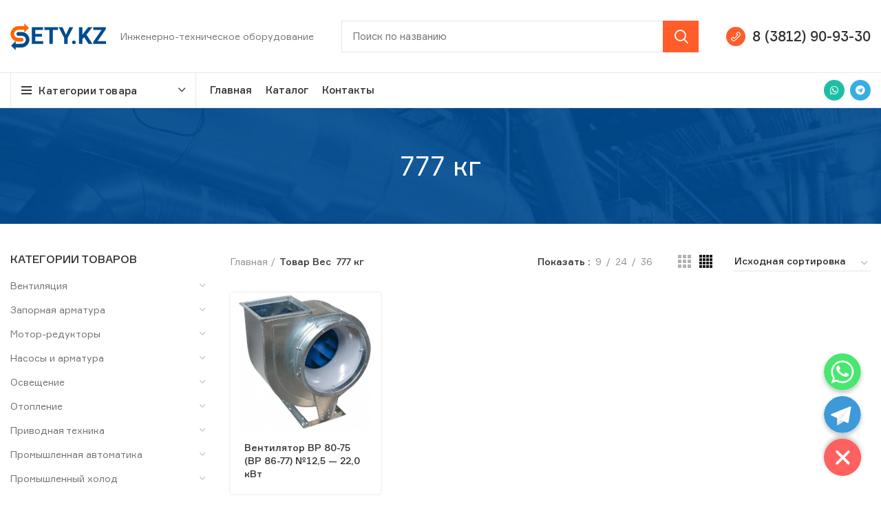

--- FILE ---
content_type: text/html; charset=UTF-8
request_url: https://sety.kz/ves/1346-6514/
body_size: 41393
content:
<!DOCTYPE html>
<html lang="ru-RU">
<head>
<meta charset="UTF-8">
<link rel="profile" href="https://gmpg.org/xfn/11">
<link rel="pingback" href="https://sety.kz/xmlrpc.php">
<title>777 кг &#8212; SETY.KZ</title>
<meta name='robots' content='max-image-preview:large'/>
<link rel="alternate" type="application/rss+xml" title="SETY.KZ &raquo; Лента" href="https://sety.kz/feed/"/>
<link rel="alternate" type="application/rss+xml" title="SETY.KZ &raquo; Лента комментариев" href="https://sety.kz/comments/feed/"/>
<link rel="alternate" type="application/rss+xml" title="SETY.KZ &raquo; Лента элемента 777 кг таксономии Вес" href="https://sety.kz/ves/1346-6514/feed/"/>
<link rel="stylesheet" type="text/css" href="//sety.kz/wp-content/cache/wpfc-minified/10mu1d3m/dh320.css" media="all"/>
<style id='chaty-front-css-inline-css'>#wechat-qr-code{right:104px;left:auto;}
.chaty-widget-is a{display:block;margin:0;padding:0;border-radius:50%;-webkit-border-radius:50%;-moz-border-radius:50%;}
.chaty-widget-is svg{margin:0;padding:0;}
.chaty-main-widget{display:none;}
.chaty-in-desktop .chaty-main-widget.is-in-desktop{display:block;}
.chaty-in-mobile .chaty-main-widget.is-in-mobile{display:block;}
.chaty-widget.hide-widget{display:none !important;}
.chaty-widget, .chaty-widget .get, .chaty-widget .get a{width:62px}
.facustom-icon{width:54px;line-height:54px;height:54px;font-size:27px;}
.chaty-widget-is a{width:54px;height:54px;}
.facustom-icon.chaty-btn-whatsapp{background-color:#49E670}
.chaty-whatsapp .color-element{fill:#49E670;background:#49E670}
.facustom-icon.chaty-btn-telegram{background-color:#3E99D8}
.chaty-telegram .color-element{fill:#3E99D8;background:#3E99D8}
body div.chaty-widget.hide-widget{display:none !important;}
.i-trigger .chaty-widget-i-title, .chaty-widget-i .chaty-widget-i-title{color:#333333 !important;background:#ffffff !important;}.i-trigger .chaty-widget-i-title p, .chaty-widget-i.chaty-main-widget .chaty-widget-i-title p{color:#333333 !important;}.i-trigger .chaty-widget-i:not(.no-tooltip):before, .chaty-widget-i.chaty-main-widget:before{border-color:transparent transparent transparent #ffffff !important;}.chaty-widget.chaty-widget-is-right .i-trigger .i-trigger-open.chaty-widget-i:before, .chaty-widget.chaty-widget-is-right .chaty-widget-i:before{border-color:transparent #ffffff transparent transparent !important;}.chaty-widget.chaty-widget-is-right .i-trigger .chaty-widget-i:before, .chaty-widget.chaty-widget-is-right .chaty-widget-i:before{border-color:transparent #ffffff transparent transparent !important;}</style>
<style id='global-styles-inline-css'>body{--wp--preset--color--black:#000000;--wp--preset--color--cyan-bluish-gray:#abb8c3;--wp--preset--color--white:#ffffff;--wp--preset--color--pale-pink:#f78da7;--wp--preset--color--vivid-red:#cf2e2e;--wp--preset--color--luminous-vivid-orange:#ff6900;--wp--preset--color--luminous-vivid-amber:#fcb900;--wp--preset--color--light-green-cyan:#7bdcb5;--wp--preset--color--vivid-green-cyan:#00d084;--wp--preset--color--pale-cyan-blue:#8ed1fc;--wp--preset--color--vivid-cyan-blue:#0693e3;--wp--preset--color--vivid-purple:#9b51e0;--wp--preset--gradient--vivid-cyan-blue-to-vivid-purple:linear-gradient(135deg,rgba(6,147,227,1) 0%,rgb(155,81,224) 100%);--wp--preset--gradient--light-green-cyan-to-vivid-green-cyan:linear-gradient(135deg,rgb(122,220,180) 0%,rgb(0,208,130) 100%);--wp--preset--gradient--luminous-vivid-amber-to-luminous-vivid-orange:linear-gradient(135deg,rgba(252,185,0,1) 0%,rgba(255,105,0,1) 100%);--wp--preset--gradient--luminous-vivid-orange-to-vivid-red:linear-gradient(135deg,rgba(255,105,0,1) 0%,rgb(207,46,46) 100%);--wp--preset--gradient--very-light-gray-to-cyan-bluish-gray:linear-gradient(135deg,rgb(238,238,238) 0%,rgb(169,184,195) 100%);--wp--preset--gradient--cool-to-warm-spectrum:linear-gradient(135deg,rgb(74,234,220) 0%,rgb(151,120,209) 20%,rgb(207,42,186) 40%,rgb(238,44,130) 60%,rgb(251,105,98) 80%,rgb(254,248,76) 100%);--wp--preset--gradient--blush-light-purple:linear-gradient(135deg,rgb(255,206,236) 0%,rgb(152,150,240) 100%);--wp--preset--gradient--blush-bordeaux:linear-gradient(135deg,rgb(254,205,165) 0%,rgb(254,45,45) 50%,rgb(107,0,62) 100%);--wp--preset--gradient--luminous-dusk:linear-gradient(135deg,rgb(255,203,112) 0%,rgb(199,81,192) 50%,rgb(65,88,208) 100%);--wp--preset--gradient--pale-ocean:linear-gradient(135deg,rgb(255,245,203) 0%,rgb(182,227,212) 50%,rgb(51,167,181) 100%);--wp--preset--gradient--electric-grass:linear-gradient(135deg,rgb(202,248,128) 0%,rgb(113,206,126) 100%);--wp--preset--gradient--midnight:linear-gradient(135deg,rgb(2,3,129) 0%,rgb(40,116,252) 100%);--wp--preset--duotone--dark-grayscale:url('#wp-duotone-dark-grayscale');--wp--preset--duotone--grayscale:url('#wp-duotone-grayscale');--wp--preset--duotone--purple-yellow:url('#wp-duotone-purple-yellow');--wp--preset--duotone--blue-red:url('#wp-duotone-blue-red');--wp--preset--duotone--midnight:url('#wp-duotone-midnight');--wp--preset--duotone--magenta-yellow:url('#wp-duotone-magenta-yellow');--wp--preset--duotone--purple-green:url('#wp-duotone-purple-green');--wp--preset--duotone--blue-orange:url('#wp-duotone-blue-orange');--wp--preset--font-size--small:13px;--wp--preset--font-size--medium:20px;--wp--preset--font-size--large:36px;--wp--preset--font-size--x-large:42px;}.has-black-color{color:var(--wp--preset--color--black) !important;}.has-cyan-bluish-gray-color{color:var(--wp--preset--color--cyan-bluish-gray) !important;}.has-white-color{color:var(--wp--preset--color--white) !important;}.has-pale-pink-color{color:var(--wp--preset--color--pale-pink) !important;}.has-vivid-red-color{color:var(--wp--preset--color--vivid-red) !important;}.has-luminous-vivid-orange-color{color:var(--wp--preset--color--luminous-vivid-orange) !important;}.has-luminous-vivid-amber-color{color:var(--wp--preset--color--luminous-vivid-amber) !important;}.has-light-green-cyan-color{color:var(--wp--preset--color--light-green-cyan) !important;}.has-vivid-green-cyan-color{color:var(--wp--preset--color--vivid-green-cyan) !important;}.has-pale-cyan-blue-color{color:var(--wp--preset--color--pale-cyan-blue) !important;}.has-vivid-cyan-blue-color{color:var(--wp--preset--color--vivid-cyan-blue) !important;}.has-vivid-purple-color{color:var(--wp--preset--color--vivid-purple) !important;}.has-black-background-color{background-color:var(--wp--preset--color--black) !important;}.has-cyan-bluish-gray-background-color{background-color:var(--wp--preset--color--cyan-bluish-gray) !important;}.has-white-background-color{background-color:var(--wp--preset--color--white) !important;}.has-pale-pink-background-color{background-color:var(--wp--preset--color--pale-pink) !important;}.has-vivid-red-background-color{background-color:var(--wp--preset--color--vivid-red) !important;}.has-luminous-vivid-orange-background-color{background-color:var(--wp--preset--color--luminous-vivid-orange) !important;}.has-luminous-vivid-amber-background-color{background-color:var(--wp--preset--color--luminous-vivid-amber) !important;}.has-light-green-cyan-background-color{background-color:var(--wp--preset--color--light-green-cyan) !important;}.has-vivid-green-cyan-background-color{background-color:var(--wp--preset--color--vivid-green-cyan) !important;}.has-pale-cyan-blue-background-color{background-color:var(--wp--preset--color--pale-cyan-blue) !important;}.has-vivid-cyan-blue-background-color{background-color:var(--wp--preset--color--vivid-cyan-blue) !important;}.has-vivid-purple-background-color{background-color:var(--wp--preset--color--vivid-purple) !important;}.has-black-border-color{border-color:var(--wp--preset--color--black) !important;}.has-cyan-bluish-gray-border-color{border-color:var(--wp--preset--color--cyan-bluish-gray) !important;}.has-white-border-color{border-color:var(--wp--preset--color--white) !important;}.has-pale-pink-border-color{border-color:var(--wp--preset--color--pale-pink) !important;}.has-vivid-red-border-color{border-color:var(--wp--preset--color--vivid-red) !important;}.has-luminous-vivid-orange-border-color{border-color:var(--wp--preset--color--luminous-vivid-orange) !important;}.has-luminous-vivid-amber-border-color{border-color:var(--wp--preset--color--luminous-vivid-amber) !important;}.has-light-green-cyan-border-color{border-color:var(--wp--preset--color--light-green-cyan) !important;}.has-vivid-green-cyan-border-color{border-color:var(--wp--preset--color--vivid-green-cyan) !important;}.has-pale-cyan-blue-border-color{border-color:var(--wp--preset--color--pale-cyan-blue) !important;}.has-vivid-cyan-blue-border-color{border-color:var(--wp--preset--color--vivid-cyan-blue) !important;}.has-vivid-purple-border-color{border-color:var(--wp--preset--color--vivid-purple) !important;}.has-vivid-cyan-blue-to-vivid-purple-gradient-background{background:var(--wp--preset--gradient--vivid-cyan-blue-to-vivid-purple) !important;}.has-light-green-cyan-to-vivid-green-cyan-gradient-background{background:var(--wp--preset--gradient--light-green-cyan-to-vivid-green-cyan) !important;}.has-luminous-vivid-amber-to-luminous-vivid-orange-gradient-background{background:var(--wp--preset--gradient--luminous-vivid-amber-to-luminous-vivid-orange) !important;}.has-luminous-vivid-orange-to-vivid-red-gradient-background{background:var(--wp--preset--gradient--luminous-vivid-orange-to-vivid-red) !important;}.has-very-light-gray-to-cyan-bluish-gray-gradient-background{background:var(--wp--preset--gradient--very-light-gray-to-cyan-bluish-gray) !important;}.has-cool-to-warm-spectrum-gradient-background{background:var(--wp--preset--gradient--cool-to-warm-spectrum) !important;}.has-blush-light-purple-gradient-background{background:var(--wp--preset--gradient--blush-light-purple) !important;}.has-blush-bordeaux-gradient-background{background:var(--wp--preset--gradient--blush-bordeaux) !important;}.has-luminous-dusk-gradient-background{background:var(--wp--preset--gradient--luminous-dusk) !important;}.has-pale-ocean-gradient-background{background:var(--wp--preset--gradient--pale-ocean) !important;}.has-electric-grass-gradient-background{background:var(--wp--preset--gradient--electric-grass) !important;}.has-midnight-gradient-background{background:var(--wp--preset--gradient--midnight) !important;}.has-small-font-size{font-size:var(--wp--preset--font-size--small) !important;}.has-medium-font-size{font-size:var(--wp--preset--font-size--medium) !important;}.has-large-font-size{font-size:var(--wp--preset--font-size--large) !important;}.has-x-large-font-size{font-size:var(--wp--preset--font-size--x-large) !important;}</style>
<link rel="stylesheet" type="text/css" href="//sety.kz/wp-content/cache/wpfc-minified/q793ivyx/dh320.css" media="all"/>
<style id='woocommerce-inline-inline-css'>.woocommerce form .form-row .required{visibility:visible;}</style>
<link rel="stylesheet" type="text/css" href="//sety.kz/wp-content/cache/wpfc-minified/qlb496ev/dh320.css" media="all"/>
<link rel='stylesheet' id='elementor-post-7638-css' href='https://sety.kz/wp-content/uploads/elementor/css/post-7638.css?ver=1645445839' type='text/css' media='all'/>
<link rel="stylesheet" type="text/css" href="//sety.kz/wp-content/cache/wpfc-minified/dm8ilj5/dh3a1.css" media="all"/>
<link rel="https://api.w.org/" href="https://sety.kz/wp-json/"/><link rel="EditURI" type="application/rsd+xml" title="RSD" href="https://sety.kz/xmlrpc.php?rsd"/>
<link rel="wlwmanifest" type="application/wlwmanifest+xml" href="https://sety.kz/wp-includes/wlwmanifest.xml"/> 
<meta name="generator" content="WordPress 5.9.1"/>
<meta name="generator" content="WooCommerce 6.2.0"/>
<meta name="viewport" content="width=device-width, initial-scale=1.0, maximum-scale=1.0, user-scalable=no">
<noscript><style>.woocommerce-product-gallery{opacity:1 !important;}</style></noscript>
<link rel="icon" href="https://sety.kz/wp-content/uploads/2021/03/fav-sety-100x100.png" sizes="32x32"/>
<link rel="icon" href="https://sety.kz/wp-content/uploads/2021/03/fav-sety.png" sizes="192x192"/>
<link rel="apple-touch-icon" href="https://sety.kz/wp-content/uploads/2021/03/fav-sety.png"/>
<meta name="msapplication-TileImage" content="https://sety.kz/wp-content/uploads/2021/03/fav-sety.png"/>
<style id="wp-custom-css">span.elementor-icon-list-text:hover{color:#FF5E2B !important;}
.brands-widget .brand-item img{filter:gray;
-webkit-filter:grayscale(100%);
-webkit-transition:all .6s ease;
-webkit-backface-visibility:hidden;
opacity:0.6;}
.brands-widget .brand-item img:hover{filter:none;
-webkit-filter:grayscale(0%);opacity:1;}
.header-categories-nav .categories-menu-dropdown .item-level-0>a{font-size:14px;font-weight:500;}
.product-share, .amount{display:none;}
.woocommerce-tabs p a, #tab-description{pointer-events:none;}
.category-nav-link .category-name{position:relative;display:inline-block;letter-spacing:.2px;font-weight:500;font-size:14px;line-height:1.3;}
.woocommerce-breadcrumb .breadcrumb-last, .yoast-breadcrumb .breadcrumb_last{margin-right:8px;font-weight:500;}
.woodmart-products-per-page .per-page-title{display:inline-block;margin-bottom:0;margin-right:0;color:#2d2a2a;vertical-align:middle;font-weight:500;}
.woocommerce-ordering select{padding-bottom:5px;padding-left:2px;padding-right:20px;max-width:200px;height:auto;border-top-style:none;border-right-style:none;border-left-style:none;background-position:right 0 top 50%;color:#2d2a2a;font-weight:500;font-size:14px;line-height:18px;cursor:pointer;}
.widget_product_categories .product-categories li.current-cat>a{color:#333;font-weight:500;}
.woodmart-sticky-social .woodmart-social-icon-name{overflow:hidden;padding:0;max-width:0;white-space:nowrap;font-weight:400;font-size:14px;transition:padding .4s cubic-bezier(.175,.885,.32,1.15),max-width .4s cubic-bezier(.175,.885,.32,1.15);}
.wd-action-btn.wd-style-text>a{position:relative;display:inline-flex;align-items:center;flex-direction:row;font-weight:500;font-size:14px;line-height:1;}
.categories-accordion-on .widget_product_categories .count{margin-top:6px;font-size:11px;}::selection{background:rgba(255, 94, 43, 0.2);color:#000;}
.site-mobile-menu .nav-link-text{position:relative;display:block;font-weight:500 !important;}
.mobile-nav .searchform input[type=text]{padding-top:0;padding-bottom:0;padding-right:50px;padding-left:20px;height:70px;border:none;font-weight:500;}
.acclassic .trwca-accordion li.current-cat-parent a:hover{color:#FF6600 !important;}
.footer-sidebar{padding-top:40px;padding-bottom:10px;margin-top:-40px;}
.main-page-wrapper{margin-top:-40px;padding-top:40px;background-color:#FFF;margin-bottom:50px;}
.textwidget .elementor-button{background:#FF5E2B !important;color:white !important;}
.page-title.color-scheme-light .entry-title{color:#FFF;font-size:40px;}
.page-title.color-scheme-light .entry-title.count{display:none;}
.col-md-3.col-sm-4.col-6.category-grid-item.cat-design-alt.categories-with-shadow.without-product-count.product-category{-ms-flex:0 0 33%;flex:0 0 33%;max-width:33%;}
.category-image-wrapp{border-radius:4px;margin-bottom:10px;}
.category-image-wrapp img{height:200px;width:100%;object-fit:cover;}
@media(max-width:767px){
.col-md-3.col-sm-4.col-6.category-grid-item.cat-design-alt.categories-with-shadow.without-product-count.product-category{-ms-flex:0 0 50%;flex:0 0 50%;max-width:50%;}
.page-title.color-scheme-light .entry-title{font-size:30px;}
}
@media(max-width:576px){
.wd-entities-title.category-title{font-size:13px;}
.category-image-wrapp img{height:auto;}
.secondcolumn_catalog{margin-top:-15px!important;}
}
.product-grid-item .product-image-link img, .product-grid-item .hover-img img{width:100%;height:200px;object-fit:contain;}
.wp-post-image.wd-lazy-load.woodmart-lazy-load.wd-lazy-fade.wd-loaded{width:100%!important;height:450px!important;object-fit:contain!important;}</style>
<style></style>			<style data-type="wd-style-header_966056">.whb-sticked .whb-general-header .wd-dropdown{margin-top:10px;}
.whb-sticked .whb-general-header .wd-dropdown:after{height:20px;}
.whb-header-bottom .wd-dropdown{margin-top:5px;}
.whb-header-bottom .wd-dropdown:after{height:15px;}
.whb-sticked .whb-header-bottom .wd-dropdown{margin-top:10px;}
.whb-sticked .whb-header-bottom .wd-dropdown:after{height:20px;}
.whb-header .whb-header-bottom .wd-header-cats{margin-top:-1px;margin-bottom:-1px;height:calc(100% + 2px);}
@media(min-width:1025px){
.whb-general-header-inner{height:105px;max-height:105px;}
.whb-sticked .whb-general-header-inner{height:60px;max-height:60px;}
.whb-header-bottom-inner{height:50px;max-height:50px;}
.whb-sticked .whb-header-bottom-inner{height:60px;max-height:60px;}
}
@media(max-width:1024px){
.whb-general-header-inner{height:60px;max-height:60px;}
}
.whb-top-bar{background-color:rgba(1, 75, 143, 1);border-color:rgba(129, 129, 120, 0.2);border-bottom-width:1px;border-bottom-style:solid;}
.whb-general-header{border-color:rgba(232, 232, 232, 1);border-bottom-width:1px;border-bottom-style:solid;}
.whb-wjlcubfdmlq3d7jvmt23 .menu-opener{background-color:rgba(255, 255, 255, 1);}.whb-wjlcubfdmlq3d7jvmt23 .menu-opener{border-color:rgba(232, 232, 232, 1);border-bottom-width:1px;border-bottom-style:solid;border-top-width:1px;border-top-style:solid;border-left-width:1px;border-left-style:solid;border-right-width:1px;border-right-style:solid;}
.whb-header-bottom{border-color:rgba(232, 232, 232, 1);border-bottom-width:1px;border-bottom-style:solid;}</style>
<script data-wpfc-render="false">var Wpfcll={s:[],osl:0,scroll:false,i:function(){Wpfcll.ss();window.addEventListener('load',function(){window.addEventListener("DOMSubtreeModified",function(e){Wpfcll.osl=Wpfcll.s.length;Wpfcll.ss();if(Wpfcll.s.length > Wpfcll.osl){Wpfcll.ls(false);}},false);Wpfcll.ls(true);});window.addEventListener('scroll',function(){Wpfcll.scroll=true;Wpfcll.ls(false);});window.addEventListener('resize',function(){Wpfcll.scroll=true;Wpfcll.ls(false);});window.addEventListener('click',function(){Wpfcll.scroll=true;Wpfcll.ls(false);});},c:function(e,pageload){var w=document.documentElement.clientHeight || body.clientHeight;var n=0;if(pageload){n=0;}else{n=(w > 800) ? 800:200;n=Wpfcll.scroll ? 800:n;}var er=e.getBoundingClientRect();var t=0;var p=e.parentNode ? e.parentNode:false;if(typeof p.getBoundingClientRect=="undefined"){var pr=false;}else{var pr=p.getBoundingClientRect();}if(er.x==0 && er.y==0){for(var i=0;i < 10;i++){if(p){if(pr.x==0 && pr.y==0){if(p.parentNode){p=p.parentNode;}if(typeof p.getBoundingClientRect=="undefined"){pr=false;}else{pr=p.getBoundingClientRect();}}else{t=pr.top;break;}}};}else{t=er.top;}if(w - t+n > 0){return true;}return false;},r:function(e,pageload){var s=this;var oc,ot;try{oc=e.getAttribute("data-wpfc-original-src");ot=e.getAttribute("data-wpfc-original-srcset");originalsizes=e.getAttribute("data-wpfc-original-sizes");if(s.c(e,pageload)){if(oc || ot){if(e.tagName=="DIV" || e.tagName=="A" || e.tagName=="SPAN"){e.style.backgroundImage="url("+oc+")";e.removeAttribute("data-wpfc-original-src");e.removeAttribute("data-wpfc-original-srcset");e.removeAttribute("onload");}else{if(oc){e.setAttribute('src',oc);}if(ot){e.setAttribute('srcset',ot);}if(originalsizes){e.setAttribute('sizes',originalsizes);}if(e.getAttribute("alt") && e.getAttribute("alt")=="blank"){e.removeAttribute("alt");}e.removeAttribute("data-wpfc-original-src");e.removeAttribute("data-wpfc-original-srcset");e.removeAttribute("data-wpfc-original-sizes");e.removeAttribute("onload");if(e.tagName=="IFRAME"){var y="https://www.youtube.com/embed/";if(navigator.userAgent.match(/\sEdge?\/\d/i)){e.setAttribute('src',e.getAttribute("src").replace(/.+\/templates\/youtube\.html\#/,y));}e.onload=function(){if(typeof window.jQuery !="undefined"){if(jQuery.fn.fitVids){jQuery(e).parent().fitVids({customSelector:"iframe[src]"});}}var s=e.getAttribute("src").match(/templates\/youtube\.html\#(.+)/);if(s){try{var i=e.contentDocument || e.contentWindow;if(i.location.href=="about:blank"){e.setAttribute('src',y+s[1]);}}catch(err){e.setAttribute('src',y+s[1]);}}}}}}else{if(e.tagName=="NOSCRIPT"){if(jQuery(e).attr("data-type")=="wpfc"){e.removeAttribute("data-type");jQuery(e).after(jQuery(e).text());}}}}}catch(error){console.log(error);console.log("==>",e);}},ss:function(){var i=Array.prototype.slice.call(document.getElementsByTagName("img"));var f=Array.prototype.slice.call(document.getElementsByTagName("iframe"));var d=Array.prototype.slice.call(document.getElementsByTagName("div"));var a=Array.prototype.slice.call(document.getElementsByTagName("a"));var s=Array.prototype.slice.call(document.getElementsByTagName("span"));var n=Array.prototype.slice.call(document.getElementsByTagName("noscript"));this.s=i.concat(f).concat(d).concat(a).concat(s).concat(n);},ls:function(pageload){var s=this;[].forEach.call(s.s,function(e,index){s.r(e,pageload);});}};document.addEventListener('DOMContentLoaded',function(){wpfci();});function wpfci(){Wpfcll.i();}</script>
</head>
<body data-rsssl=1 class="archive tax-pa_ves term-1346-6514 term-8383 theme-woodmart woocommerce woocommerce-page woocommerce-no-js wrapper-custom form-style-square form-border-width-1 catalog-mode-on categories-accordion-on woodmart-archive-shop offcanvas-sidebar-mobile offcanvas-sidebar-tablet notifications-sticky hide-larger-price elementor-default elementor-kit-7638">
<svg xmlns="http://www.w3.org/2000/svg" viewBox="0 0 0 0" width="0" height="0" focusable="false" role="none" style="visibility: hidden; position: absolute; left: -9999px; overflow: hidden;" ><defs><filter id="wp-duotone-dark-grayscale"><feColorMatrix color-interpolation-filters="sRGB" type="matrix" values=" .299 .587 .114 0 0 .299 .587 .114 0 0 .299 .587 .114 0 0 .299 .587 .114 0 0 " /><feComponentTransfer color-interpolation-filters="sRGB" ><feFuncR type="table" tableValues="0 0.49803921568627" /><feFuncG type="table" tableValues="0 0.49803921568627" /><feFuncB type="table" tableValues="0 0.49803921568627" /><feFuncA type="table" tableValues="1 1" /></feComponentTransfer><feComposite in2="SourceGraphic" operator="in" /></filter></defs></svg><svg xmlns="http://www.w3.org/2000/svg" viewBox="0 0 0 0" width="0" height="0" focusable="false" role="none" style="visibility: hidden; position: absolute; left: -9999px; overflow: hidden;" ><defs><filter id="wp-duotone-grayscale"><feColorMatrix color-interpolation-filters="sRGB" type="matrix" values=" .299 .587 .114 0 0 .299 .587 .114 0 0 .299 .587 .114 0 0 .299 .587 .114 0 0 " /><feComponentTransfer color-interpolation-filters="sRGB" ><feFuncR type="table" tableValues="0 1" /><feFuncG type="table" tableValues="0 1" /><feFuncB type="table" tableValues="0 1" /><feFuncA type="table" tableValues="1 1" /></feComponentTransfer><feComposite in2="SourceGraphic" operator="in" /></filter></defs></svg><svg xmlns="http://www.w3.org/2000/svg" viewBox="0 0 0 0" width="0" height="0" focusable="false" role="none" style="visibility: hidden; position: absolute; left: -9999px; overflow: hidden;" ><defs><filter id="wp-duotone-purple-yellow"><feColorMatrix color-interpolation-filters="sRGB" type="matrix" values=" .299 .587 .114 0 0 .299 .587 .114 0 0 .299 .587 .114 0 0 .299 .587 .114 0 0 " /><feComponentTransfer color-interpolation-filters="sRGB" ><feFuncR type="table" tableValues="0.54901960784314 0.98823529411765" /><feFuncG type="table" tableValues="0 1" /><feFuncB type="table" tableValues="0.71764705882353 0.25490196078431" /><feFuncA type="table" tableValues="1 1" /></feComponentTransfer><feComposite in2="SourceGraphic" operator="in" /></filter></defs></svg><svg xmlns="http://www.w3.org/2000/svg" viewBox="0 0 0 0" width="0" height="0" focusable="false" role="none" style="visibility: hidden; position: absolute; left: -9999px; overflow: hidden;" ><defs><filter id="wp-duotone-blue-red"><feColorMatrix color-interpolation-filters="sRGB" type="matrix" values=" .299 .587 .114 0 0 .299 .587 .114 0 0 .299 .587 .114 0 0 .299 .587 .114 0 0 " /><feComponentTransfer color-interpolation-filters="sRGB" ><feFuncR type="table" tableValues="0 1" /><feFuncG type="table" tableValues="0 0.27843137254902" /><feFuncB type="table" tableValues="0.5921568627451 0.27843137254902" /><feFuncA type="table" tableValues="1 1" /></feComponentTransfer><feComposite in2="SourceGraphic" operator="in" /></filter></defs></svg><svg xmlns="http://www.w3.org/2000/svg" viewBox="0 0 0 0" width="0" height="0" focusable="false" role="none" style="visibility: hidden; position: absolute; left: -9999px; overflow: hidden;" ><defs><filter id="wp-duotone-midnight"><feColorMatrix color-interpolation-filters="sRGB" type="matrix" values=" .299 .587 .114 0 0 .299 .587 .114 0 0 .299 .587 .114 0 0 .299 .587 .114 0 0 " /><feComponentTransfer color-interpolation-filters="sRGB" ><feFuncR type="table" tableValues="0 0" /><feFuncG type="table" tableValues="0 0.64705882352941" /><feFuncB type="table" tableValues="0 1" /><feFuncA type="table" tableValues="1 1" /></feComponentTransfer><feComposite in2="SourceGraphic" operator="in" /></filter></defs></svg><svg xmlns="http://www.w3.org/2000/svg" viewBox="0 0 0 0" width="0" height="0" focusable="false" role="none" style="visibility: hidden; position: absolute; left: -9999px; overflow: hidden;" ><defs><filter id="wp-duotone-magenta-yellow"><feColorMatrix color-interpolation-filters="sRGB" type="matrix" values=" .299 .587 .114 0 0 .299 .587 .114 0 0 .299 .587 .114 0 0 .299 .587 .114 0 0 " /><feComponentTransfer color-interpolation-filters="sRGB" ><feFuncR type="table" tableValues="0.78039215686275 1" /><feFuncG type="table" tableValues="0 0.94901960784314" /><feFuncB type="table" tableValues="0.35294117647059 0.47058823529412" /><feFuncA type="table" tableValues="1 1" /></feComponentTransfer><feComposite in2="SourceGraphic" operator="in" /></filter></defs></svg><svg xmlns="http://www.w3.org/2000/svg" viewBox="0 0 0 0" width="0" height="0" focusable="false" role="none" style="visibility: hidden; position: absolute; left: -9999px; overflow: hidden;" ><defs><filter id="wp-duotone-purple-green"><feColorMatrix color-interpolation-filters="sRGB" type="matrix" values=" .299 .587 .114 0 0 .299 .587 .114 0 0 .299 .587 .114 0 0 .299 .587 .114 0 0 " /><feComponentTransfer color-interpolation-filters="sRGB" ><feFuncR type="table" tableValues="0.65098039215686 0.40392156862745" /><feFuncG type="table" tableValues="0 1" /><feFuncB type="table" tableValues="0.44705882352941 0.4" /><feFuncA type="table" tableValues="1 1" /></feComponentTransfer><feComposite in2="SourceGraphic" operator="in" /></filter></defs></svg><svg xmlns="http://www.w3.org/2000/svg" viewBox="0 0 0 0" width="0" height="0" focusable="false" role="none" style="visibility: hidden; position: absolute; left: -9999px; overflow: hidden;" ><defs><filter id="wp-duotone-blue-orange"><feColorMatrix color-interpolation-filters="sRGB" type="matrix" values=" .299 .587 .114 0 0 .299 .587 .114 0 0 .299 .587 .114 0 0 .299 .587 .114 0 0 " /><feComponentTransfer color-interpolation-filters="sRGB" ><feFuncR type="table" tableValues="0.098039215686275 1" /><feFuncG type="table" tableValues="0 0.66274509803922" /><feFuncB type="table" tableValues="0.84705882352941 0.41960784313725" /><feFuncA type="table" tableValues="1 1" /></feComponentTransfer><feComposite in2="SourceGraphic" operator="in" /></filter></defs></svg>	
<div class="website-wrapper">
<header class="whb-header whb-sticky-shadow whb-scroll-slide whb-sticky-real">
<div class="whb-main-header">
<div class="whb-row whb-top-bar whb-not-sticky-row whb-with-bg whb-border-fullwidth whb-color-light whb-flex-flex-middle whb-hidden-desktop whb-hidden-mobile">
<div class="container">
<div class="whb-flex-row whb-top-bar-inner">
<div class="whb-column whb-col-left whb-visible-lg">
<div class="wd-header-nav wd-header-secondary-nav text-right navigation-style-separated" role="navigation"></div><div class="wd-header-divider whb-divider-default whb-divider-element"></div><div class="wd-social-icons woodmart-social-icons text-left icons-design-default icons-size-small color-scheme-light social-follow social-form-circle"> <a rel="noopener noreferrer nofollow" href="https://wa.me/79659877721" target="_blank" class="whatsapp-desktop wd-social-icon social-whatsapp" aria-label="WhatsApp social link"> <span class="wd-icon"></span> </a> <a rel="noopener noreferrer nofollow" href="https://wa.me/79659877721" target="_blank" class="whatsapp-mobile wd-social-icon social-whatsapp" aria-label="WhatsApp social link"> <span class="wd-icon"></span> </a> <a rel="noopener noreferrer nofollow" href="tg://resolve?domain=setykz" target="_blank" class="wd-social-icon social-tg" aria-label="Telegram social link"> <span class="wd-icon"></span> </a></div></div><div class="whb-column whb-col-center whb-visible-lg whb-empty-column"></div><div class="whb-column whb-col-right whb-visible-lg">
<div class="wd-header-text set-cont-mb-s reset-last-child wd-inline whb-text-element"><span style="color: #ffffff;">Free shipping for all orders of $150</span></div></div><div class="whb-column whb-col-mobile whb-hidden-lg whb-empty-column"></div></div></div></div><div class="whb-row whb-general-header whb-sticky-row whb-without-bg whb-border-fullwidth whb-color-dark whb-flex-flex-middle">
<div class="container">
<div class="whb-flex-row whb-general-header-inner">
<div class="whb-column whb-col-left whb-visible-lg">
<div class="site-logo wd-switch-logo"> <a href="https://sety.kz/" class="wd-logo wd-main-logo woodmart-logo woodmart-main-logo" rel="home"> <img onload="Wpfcll.r(this,true);" src="https://sety.kz/wp-content/plugins/wp-fastest-cache-premium/pro/images/blank.gif" data-wpfc-original-src="https://sety.kz/wp-content/uploads/2021/03/g10.svg" alt="SETY.KZ" style="max-width: 140px;"/> </a> <a href="https://sety.kz/" class="wd-logo wd-sticky-logo" rel="home"> <img onload="Wpfcll.r(this,true);" src="https://sety.kz/wp-content/plugins/wp-fastest-cache-premium/pro/images/blank.gif" data-wpfc-original-src="https://sety.kz/wp-content/uploads/2021/03/g10.svg" alt="SETY.KZ" style="max-width: 140px;"/> </a></div><div class="wd-header-text set-cont-mb-s reset-last-child wd-inline whb-text-element"><span style="color: #777777;">Инженерно-техническое оборудование</span></div></div><div class="whb-column whb-col-center whb-visible-lg">
<div class="whb-space-element" style="width:20px;"></div><div class="wd-search-form wd-header-search-form woodmart-search-form">
<form role="search" method="get" class="searchform  wd-style-with-bg search-style-with-bg woodmart-ajax-search" action="https://sety.kz/"  data-thumbnail="1" data-price="1" data-post_type="product" data-count="20" data-sku="0" data-symbols_count="3">
<input type="text" class="s" placeholder="Поиск по названию" value="" name="s" aria-label="Search" title="Поиск по названию" />
<input type="hidden" name="post_type" value="product">
<button type="submit" class="searchsubmit">
<span>
Search						</span>
</button>
</form>
<div class="search-results-wrapper">
<div class="wd-dropdown-results wd-scroll wd-dropdown woodmart-search-results">
<div class="wd-scroll-content"></div></div></div></div></div><div class="whb-column whb-col-right whb-visible-lg">
<div class="whb-space-element" style="width:20px;"></div><div class="wd-header-text set-cont-mb-s reset-last-child whb-text-element"><a href="tel:+73812909330"><img style="margin-right: 10px; margin-top:-5px;" src="/wp-content/uploads/2020/10/svg-wood-tools-phone.svg" alt="phone-icon"/><span style="color: #333333; font-weight: 500; font-size: 20px;">8 (3812) 90-93-30</span></a></div></div><div class="whb-column whb-mobile-left whb-hidden-lg">
<div class="wd-tools-element wd-header-mobile-nav wd-style-icon woodmart-burger-icon"> <a href="#" rel="nofollow"> <span class="wd-tools-icon woodmart-burger"> </span> <span class="wd-tools-text">Меню</span> </a></div></div><div class="whb-column whb-mobile-center whb-hidden-lg">
<div class="site-logo wd-switch-logo"> <a href="https://sety.kz/" class="wd-logo wd-main-logo woodmart-logo woodmart-main-logo" rel="home"> <img onload="Wpfcll.r(this,true);" src="https://sety.kz/wp-content/plugins/wp-fastest-cache-premium/pro/images/blank.gif" data-wpfc-original-src="https://sety.kz/wp-content/uploads/2021/03/g10.svg" alt="SETY.KZ" style="max-width: 140px;"/> </a> <a href="https://sety.kz/" class="wd-logo wd-sticky-logo" rel="home"> <img onload="Wpfcll.r(this,true);" src="https://sety.kz/wp-content/plugins/wp-fastest-cache-premium/pro/images/blank.gif" data-wpfc-original-src="https://sety.kz/wp-content/uploads/2021/03/g10.svg" alt="SETY.KZ" style="max-width: 140px;"/> </a></div></div><div class="whb-column whb-mobile-right whb-hidden-lg">
<div class="wd-header-text set-cont-mb-s reset-last-child whb-text-element"><a href="tel:+73812909330"><img onload="Wpfcll.r(this,true);" src="https://sety.kz/wp-content/plugins/wp-fastest-cache-premium/pro/images/blank.gif" class="alignright" style="margin-top: 18px;" data-wpfc-original-src="/wp-content/uploads/2020/10/svg-wood-tools-phone.svg" alt="phone-icon"/></a></div></div></div></div></div><div class="whb-row whb-header-bottom whb-sticky-row whb-without-bg whb-border-fullwidth whb-color-dark whb-flex-flex-middle whb-hidden-mobile">
<div class="container">
<div class="whb-flex-row whb-header-bottom-inner">
<div class="whb-column whb-col-left whb-visible-lg">
<div class="wd-header-cats wd-event-hover show-on-hover whb-wjlcubfdmlq3d7jvmt23 header-categories-nav" role="navigation">
<span class="menu-opener color-scheme-dark has-bg header-categories-nav-wrap">
<span class="menu-opener-icon woodmart-burger"></span>
<span class="menu-open-label">
Категории товара		</span>
</span>
<div class="wd-dropdown wd-dropdown-cats categories-menu-dropdown"> <ul id="menu-razdely" class="menu wd-nav wd-nav-vertical vertical-navigation"><li id="menu-item-32848" class="menu-item menu-item-type-taxonomy menu-item-object-product_cat menu-item-32848 item-level-0 menu-item-design-default menu-simple-dropdown wd-event-hover"><a href="https://sety.kz/product-category/ventilyaciya/" class="woodmart-nav-link"><span class="nav-link-text">Вентиляция</span></a></li> <li id="menu-item-32850" class="menu-item menu-item-type-taxonomy menu-item-object-product_cat menu-item-32850 item-level-0 menu-item-design-default menu-simple-dropdown wd-event-hover"><a href="https://sety.kz/product-category/zapornaya-armatura/" class="woodmart-nav-link"><span class="nav-link-text">Запорная арматура</span></a></li> <li id="menu-item-135739" class="menu-item menu-item-type-taxonomy menu-item-object-product_cat menu-item-135739 item-level-0 menu-item-design-default menu-simple-dropdown wd-event-hover"><a href="https://sety.kz/product-category/1346-14305/" class="woodmart-nav-link"><span class="nav-link-text">Мотор-редукторы</span></a></li> <li id="menu-item-135740" class="menu-item menu-item-type-taxonomy menu-item-object-product_cat menu-item-135740 item-level-0 menu-item-design-default menu-simple-dropdown wd-event-hover"><a href="https://sety.kz/product-category/1346-14449/" class="woodmart-nav-link"><span class="nav-link-text">Насосы и арматура</span></a></li> <li id="menu-item-135741" class="menu-item menu-item-type-taxonomy menu-item-object-product_cat menu-item-135741 item-level-0 menu-item-design-default menu-simple-dropdown wd-event-hover"><a href="https://sety.kz/product-category/1346-11244/" class="woodmart-nav-link"><span class="nav-link-text">Освещение</span></a></li> <li id="menu-item-32849" class="menu-item menu-item-type-taxonomy menu-item-object-product_cat menu-item-32849 item-level-0 menu-item-design-default menu-simple-dropdown wd-event-hover"><a href="https://sety.kz/product-category/otoplenie/" class="woodmart-nav-link"><span class="nav-link-text">Отопление</span></a></li> <li id="menu-item-135742" class="menu-item menu-item-type-taxonomy menu-item-object-product_cat menu-item-135742 item-level-0 menu-item-design-default menu-simple-dropdown wd-event-hover"><a href="https://sety.kz/product-category/1346-12745/" class="woodmart-nav-link"><span class="nav-link-text">Приводная техника</span></a></li> <li id="menu-item-135743" class="menu-item menu-item-type-taxonomy menu-item-object-product_cat menu-item-135743 item-level-0 menu-item-design-default menu-simple-dropdown wd-event-hover"><a href="https://sety.kz/product-category/1346-14266/" class="woodmart-nav-link"><span class="nav-link-text">Промышленная автоматика</span></a></li> <li id="menu-item-37448" class="menu-item menu-item-type-taxonomy menu-item-object-product_cat menu-item-37448 item-level-0 menu-item-design-default menu-simple-dropdown wd-event-hover"><a href="https://sety.kz/product-category/promyshlennyj-holod/" class="woodmart-nav-link"><span class="nav-link-text">Промышленный холод</span></a></li> <li id="menu-item-51835" class="menu-item menu-item-type-taxonomy menu-item-object-product_cat menu-item-51835 item-level-0 menu-item-design-default menu-simple-dropdown wd-event-hover"><a href="https://sety.kz/product-category/1346-2092/" class="woodmart-nav-link"><span class="nav-link-text">Противопожарное оснащение</span></a></li> <li id="menu-item-135744" class="menu-item menu-item-type-taxonomy menu-item-object-product_cat menu-item-135744 item-level-0 menu-item-design-default menu-simple-dropdown wd-event-hover"><a href="https://sety.kz/product-category/1346-12706/" class="woodmart-nav-link"><span class="nav-link-text">Силовое оборудование</span></a></li> <li id="menu-item-47375" class="menu-item menu-item-type-taxonomy menu-item-object-product_cat menu-item-47375 item-level-0 menu-item-design-default menu-simple-dropdown wd-event-hover"><a href="https://sety.kz/product-category/1346-2090/" class="woodmart-nav-link"><span class="nav-link-text">Системы пожаротушения</span></a></li> <li id="menu-item-135746" class="menu-item menu-item-type-custom menu-item-object-custom menu-item-135746 item-level-0 menu-item-design-default menu-simple-dropdown wd-event-hover"><a href="/?product_cat=1346-16001" class="woodmart-nav-link"><span class="nav-link-text">Теплообменники</span></a></li> <li id="menu-item-135745" class="menu-item menu-item-type-taxonomy menu-item-object-product_cat menu-item-135745 item-level-0 menu-item-design-default menu-simple-dropdown wd-event-hover"><a href="https://sety.kz/product-category/1346-14271/" class="woodmart-nav-link"><span class="nav-link-text">Электродвигатели</span></a></li> </ul></div></div></div><div class="whb-column whb-col-center whb-visible-lg">
<div class="wd-header-nav wd-header-main-nav text-left navigation-style-default" role="navigation"> <ul id="menu-glavnoe-menju" class="menu wd-nav wd-nav-main wd-style-default wd-gap-s"><li id="menu-item-32811" class="menu-item menu-item-type-custom menu-item-object-custom menu-item-32811 item-level-0 menu-item-design-default menu-simple-dropdown wd-event-hover"><a href="/" class="woodmart-nav-link"><span class="nav-link-text">Главная</span></a></li> <li id="menu-item-44562" class="menu-item menu-item-type-post_type menu-item-object-page menu-item-44562 item-level-0 menu-item-design-default menu-simple-dropdown wd-event-hover"><a href="https://sety.kz/katalog/" class="woodmart-nav-link"><span class="nav-link-text">Каталог</span></a></li> <li id="menu-item-32846" class="menu-item menu-item-type-post_type menu-item-object-page menu-item-32846 item-level-0 menu-item-design-default menu-simple-dropdown wd-event-hover"><a href="https://sety.kz/kontakty/" class="woodmart-nav-link"><span class="nav-link-text">Контакты</span></a></li> </ul></div></div><div class="whb-column whb-col-right whb-visible-lg">
<div class="wd-social-icons woodmart-social-icons text-left icons-design-colored icons-size- color-scheme-dark social-follow social-form-circle"> <a rel="noopener noreferrer nofollow" href="https://wa.me/79659877721" target="_blank" class="whatsapp-desktop wd-social-icon social-whatsapp" aria-label="WhatsApp social link"> <span class="wd-icon"></span> </a> <a rel="noopener noreferrer nofollow" href="https://wa.me/79659877721" target="_blank" class="whatsapp-mobile wd-social-icon social-whatsapp" aria-label="WhatsApp social link"> <span class="wd-icon"></span> </a> <a rel="noopener noreferrer nofollow" href="tg://resolve?domain=setykz" target="_blank" class="wd-social-icon social-tg" aria-label="Telegram social link"> <span class="wd-icon"></span> </a></div></div><div class="whb-column whb-col-mobile whb-hidden-lg whb-empty-column"></div></div></div></div></div></header>
<div class="main-page-wrapper">
<div class="page-title page-title-default title-size-default title-design-centered color-scheme-light nav-shop title-shop">
<div class="container"> <h1 class="entry-title title">777 кг</h1></div></div><div class="container">
<div class="row content-layout-wrapper align-items-start">
<aside class="sidebar-container col-lg-3 col-md-3 col-12 order-last order-md-first sidebar-left area-sidebar-shop" role="complementary">
<div class="widget-heading">
<div class="close-side-widget wd-action-btn wd-style-text wd-cross-icon"> <a href="#" rel="nofollow noopener">закрыть</a></div></div><div class="widget-area">
<div id="woocommerce_product_categories-2" class="wd-widget widget sidebar-widget woocommerce widget_product_categories"><h5 class="widget-title">Категории товаров</h5><ul class="product-categories"><li class="cat-item cat-item-185 cat-parent"><a href="https://sety.kz/product-category/ventilyaciya/">Вентиляция</a><ul class='children'> <li class="cat-item cat-item-9686"><a href="https://sety.kz/product-category/ventilyaciya/1346-ventilyaciya-24/">Winzel Expert</a></li> <li class="cat-item cat-item-9026 cat-parent"><a href="https://sety.kz/product-category/ventilyaciya/1346-ventilyaciya-8/">Автоматика для вентиляции</a> <ul class='children'> <li class="cat-item cat-item-9050"><a href="https://sety.kz/product-category/ventilyaciya/1346-ventilyaciya-8/1346-1346-ventilyaciya-8-ventilyaciya/">Регуляторы скорости</a></li> <li class="cat-item cat-item-9033"><a href="https://sety.kz/product-category/ventilyaciya/1346-ventilyaciya-8/1346-1346-ventilyaciya-8/">Частотные преобразователи</a></li> </ul> </li> <li class="cat-item cat-item-9579"><a href="https://sety.kz/product-category/ventilyaciya/1346-ventilyaciya-23/">Анемостаты и вентиляционные диффузоры</a></li> <li class="cat-item cat-item-8751"><a href="https://sety.kz/product-category/ventilyaciya/1346-ventilyaciya-4/">Бытовые вентиляторы</a></li> <li class="cat-item cat-item-9955"><a href="https://sety.kz/product-category/ventilyaciya/1346-ventilyaciya-26/">Вентиляторы для каминов</a></li> <li class="cat-item cat-item-9100"><a href="https://sety.kz/product-category/ventilyaciya/1346-ventilyaciya-10/">Вентиляторы дымоудаления</a></li> <li class="cat-item cat-item-9521 cat-parent"><a href="https://sety.kz/product-category/ventilyaciya/1346-ventilyaciya-20/">Вентиляционные воздушные клапана</a> <ul class='children'> <li class="cat-item cat-item-9522"><a href="https://sety.kz/product-category/ventilyaciya/1346-ventilyaciya-20/1346-1346-ventilyaciya-20/">Обратный клапан для вентиляции</a></li> </ul> </li> <li class="cat-item cat-item-9569"><a href="https://sety.kz/product-category/ventilyaciya/1346-ventilyaciya-22/">Вентиляционные решетки</a></li> <li class="cat-item cat-item-8462 cat-parent"><a href="https://sety.kz/product-category/ventilyaciya/1346-ventilyaciya-2/">Вентиляционные установки</a> <ul class='children'> <li class="cat-item cat-item-9682 cat-parent"><a href="https://sety.kz/product-category/ventilyaciya/1346-ventilyaciya-2/1346-1346-ventilyaciya-2-ventilyaciya/">Бытовые</a> <ul class='children'> <li class="cat-item cat-item-9752"><a href="https://sety.kz/product-category/ventilyaciya/1346-ventilyaciya-2/1346-1346-ventilyaciya-2-ventilyaciya/1346-1346-1346-ventilyaciya-2-ventilyaciya-1346-ventilyaciya-2/">Приточно-вытяжные</a></li> <li class="cat-item cat-item-9759"><a href="https://sety.kz/product-category/ventilyaciya/1346-ventilyaciya-2/1346-1346-ventilyaciya-2-ventilyaciya/1346-1346-1346-ventilyaciya-2-ventilyaciya-1346-ventilyaciya-2-ventilyaciya/">Приточные</a></li> <li class="cat-item cat-item-9683"><a href="https://sety.kz/product-category/ventilyaciya/1346-ventilyaciya-2/1346-1346-ventilyaciya-2-ventilyaciya/1346-1346-1346-ventilyaciya-2-ventilyaciya/">Проветриватели</a></li> </ul> </li> <li class="cat-item cat-item-12098"><a href="https://sety.kz/product-category/ventilyaciya/1346-ventilyaciya-2/1346-1346-ventilyaciya-2-ventilyaciya-3/">Вытяжная вентиляционная установка</a></li> <li class="cat-item cat-item-8463 cat-parent"><a href="https://sety.kz/product-category/ventilyaciya/1346-ventilyaciya-2/1346-1346-ventilyaciya-2/">Приточно-вытяжные с рекуперацией тепла</a> <ul class='children'> <li class="cat-item cat-item-8483"><a href="https://sety.kz/product-category/ventilyaciya/1346-ventilyaciya-2/1346-1346-ventilyaciya-2/1346-1346-1346-ventilyaciya-2-1346-ventilyaciya-2/">Компактные</a></li> <li class="cat-item cat-item-8464"><a href="https://sety.kz/product-category/ventilyaciya/1346-ventilyaciya-2/1346-1346-ventilyaciya-2/1346-1346-1346-ventilyaciya-2/">Рекуператор для частного дома</a></li> <li class="cat-item cat-item-9286"><a href="https://sety.kz/product-category/ventilyaciya/1346-ventilyaciya-2/1346-1346-ventilyaciya-2/1346-1346-1346-ventilyaciya-2-1346-ventilyaciya-2-ventilyaciya/">С роторным рекуператором</a></li> </ul> </li> <li class="cat-item cat-item-9732"><a href="https://sety.kz/product-category/ventilyaciya/1346-ventilyaciya-2/1346-1346-ventilyaciya-2-ventilyaciya-2/">Приточные</a></li> </ul> </li> <li class="cat-item cat-item-9542"><a href="https://sety.kz/product-category/ventilyaciya/1346-ventilyaciya-21/">Воздуховоды</a></li> <li class="cat-item cat-item-9197 cat-parent"><a href="https://sety.kz/product-category/ventilyaciya/1346-ventilyaciya-12/">Дымососы</a> <ul class='children'> <li class="cat-item cat-item-9255"><a href="https://sety.kz/product-category/ventilyaciya/1346-ventilyaciya-12/1346-1346-ventilyaciya-12/">Дымососы ДПЭ</a></li> </ul> </li> <li class="cat-item cat-item-9497"><a href="https://sety.kz/product-category/ventilyaciya/1346-ventilyaciya-19/">Зонты вытяжные вентиляционные</a></li> <li class="cat-item cat-item-8795 cat-parent"><a href="https://sety.kz/product-category/ventilyaciya/1346-ventilyaciya-6/">Канальные вентиляторы</a> <ul class='children'> <li class="cat-item cat-item-10099"><a href="https://sety.kz/product-category/ventilyaciya/1346-ventilyaciya-6/1346-1346-ventilyaciya-6-ventilyaciya-4/">Высокотемпературные</a></li> <li class="cat-item cat-item-10547"><a href="https://sety.kz/product-category/ventilyaciya/1346-ventilyaciya-6/1346-1346-ventilyaciya-6-ventilyaciya-6/">Для теплиц</a></li> <li class="cat-item cat-item-10802"><a href="https://sety.kz/product-category/ventilyaciya/1346-ventilyaciya-6/1346-1346-ventilyaciya-6-ventilyaciya-7/">Квадратные</a></li> <li class="cat-item cat-item-8807"><a href="https://sety.kz/product-category/ventilyaciya/1346-ventilyaciya-6/1346-1346-ventilyaciya-6-ventilyaciya/">Круглые</a></li> <li class="cat-item cat-item-10012"><a href="https://sety.kz/product-category/ventilyaciya/1346-ventilyaciya-6/1346-1346-ventilyaciya-6-ventilyaciya-3/">Кухонные</a></li> <li class="cat-item cat-item-10352"><a href="https://sety.kz/product-category/ventilyaciya/1346-ventilyaciya-6/1346-1346-ventilyaciya-6-ventilyaciya-5/">Многозональные</a></li> <li class="cat-item cat-item-12373"><a href="https://sety.kz/product-category/ventilyaciya/1346-ventilyaciya-6/1346-1346-ventilyaciya-6-ventilyaciya-8/">Потолочные</a></li> <li class="cat-item cat-item-8796"><a href="https://sety.kz/product-category/ventilyaciya/1346-ventilyaciya-6/1346-1346-ventilyaciya-6/">Прямоугольные</a></li> <li class="cat-item cat-item-8941"><a href="https://sety.kz/product-category/ventilyaciya/1346-ventilyaciya-6/1346-1346-ventilyaciya-6-ventilyaciya-2/">Уличные</a></li> </ul> </li> <li class="cat-item cat-item-9373"><a href="https://sety.kz/product-category/ventilyaciya/1346-ventilyaciya-16/">Канальные нагреватели</a></li> <li class="cat-item cat-item-9393"><a href="https://sety.kz/product-category/ventilyaciya/1346-ventilyaciya-17/">Канальные охладители</a></li> <li class="cat-item cat-item-9073 cat-parent"><a href="https://sety.kz/product-category/ventilyaciya/1346-ventilyaciya-9/">Клапана противопожарные</a> <ul class='children'> <li class="cat-item cat-item-9089"><a href="https://sety.kz/product-category/ventilyaciya/1346-ventilyaciya-9/1346-1346-ventilyaciya-9/">C приводом Belimo</a></li> </ul> </li> <li class="cat-item cat-item-8957"><a href="https://sety.kz/product-category/ventilyaciya/1346-ventilyaciya-7/">Крышные вентиляторы</a></li> <li class="cat-item cat-item-8628 cat-parent"><a href="https://sety.kz/product-category/ventilyaciya/1346-ventilyaciya-3/">Осевые вентиляторы</a> <ul class='children'> <li class="cat-item cat-item-8714"><a href="https://sety.kz/product-category/ventilyaciya/1346-ventilyaciya-3/1346-1346-ventilyaciya-3-ventilyaciya-2/">Оконные с жалюзи</a></li> <li class="cat-item cat-item-11013"><a href="https://sety.kz/product-category/ventilyaciya/1346-ventilyaciya-3/1346-1346-ventilyaciya-3-ventilyaciya-4/">Промышленные</a></li> <li class="cat-item cat-item-11271"><a href="https://sety.kz/product-category/ventilyaciya/1346-ventilyaciya-3/1346-1346-ventilyaciya-3-ventilyaciya-5/">Реверсивные</a></li> <li class="cat-item cat-item-8653"><a href="https://sety.kz/product-category/ventilyaciya/1346-ventilyaciya-3/1346-1346-ventilyaciya-3-ventilyaciya/">С защитной решеткой</a></li> <li class="cat-item cat-item-8629"><a href="https://sety.kz/product-category/ventilyaciya/1346-ventilyaciya-3/1346-1346-ventilyaciya-3/">С настенной панелью</a></li> <li class="cat-item cat-item-9805"><a href="https://sety.kz/product-category/ventilyaciya/1346-ventilyaciya-3/1346-1346-ventilyaciya-3-ventilyaciya-3/">С фланцами</a></li> </ul> </li> <li class="cat-item cat-item-9403 cat-parent"><a href="https://sety.kz/product-category/ventilyaciya/1346-ventilyaciya-18/">Осушители воздуха</a> <ul class='children'> <li class="cat-item cat-item-9404 cat-parent"><a href="https://sety.kz/product-category/ventilyaciya/1346-ventilyaciya-18/1346-1346-ventilyaciya-18/">Промышленные</a> <ul class='children'> <li class="cat-item cat-item-9405"><a href="https://sety.kz/product-category/ventilyaciya/1346-ventilyaciya-18/1346-1346-ventilyaciya-18/1346-1346-1346-ventilyaciya-18/">Адсорбционные</a></li> <li class="cat-item cat-item-9427"><a href="https://sety.kz/product-category/ventilyaciya/1346-ventilyaciya-18/1346-1346-ventilyaciya-18/1346-1346-1346-ventilyaciya-18-1346-ventilyaciya-18-ventilyaciya-2/">Для бассейнов</a></li> <li class="cat-item cat-item-9420"><a href="https://sety.kz/product-category/ventilyaciya/1346-ventilyaciya-18/1346-1346-ventilyaciya-18/1346-1346-1346-ventilyaciya-18-1346-ventilyaciya-18-ventilyaciya/">Канальные</a></li> <li class="cat-item cat-item-9413"><a href="https://sety.kz/product-category/ventilyaciya/1346-ventilyaciya-18/1346-1346-ventilyaciya-18/1346-1346-1346-ventilyaciya-18-1346-ventilyaciya-18/">Мобильные</a></li> </ul> </li> </ul> </li> <li class="cat-item cat-item-9297 cat-parent"><a href="https://sety.kz/product-category/ventilyaciya/1346-ventilyaciya-13/">Пластинчатые и роторные рекуператоры</a> <ul class='children'> <li class="cat-item cat-item-10631"><a href="https://sety.kz/product-category/ventilyaciya/1346-ventilyaciya-13/1346-1346-ventilyaciya-13/">Роторные</a></li> </ul> </li> <li class="cat-item cat-item-9129"><a href="https://sety.kz/product-category/ventilyaciya/1346-ventilyaciya-11/">Пылевые вентиляторы</a></li> <li class="cat-item cat-item-10019"><a href="https://sety.kz/product-category/ventilyaciya/1346-ventilyaciya-28/">Пылеуловители</a></li> <li class="cat-item cat-item-9348"><a href="https://sety.kz/product-category/ventilyaciya/1346-ventilyaciya-15/">Фильтры для вентиляции</a></li> <li class="cat-item cat-item-8311 cat-parent"><a href="https://sety.kz/product-category/ventilyaciya/1346-ventilyaciya/">Центробежные вентиляторы</a> <ul class='children'> <li class="cat-item cat-item-9620"><a href="https://sety.kz/product-category/ventilyaciya/1346-ventilyaciya/1346-1346-ventilyaciya-ventilyaciya-5/">Высокого давления</a></li> <li class="cat-item cat-item-8344"><a href="https://sety.kz/product-category/ventilyaciya/1346-ventilyaciya/1346-1346-ventilyaciya-ventilyaciya-4/">Низкого давления</a></li> <li class="cat-item cat-item-8312"><a href="https://sety.kz/product-category/ventilyaciya/1346-ventilyaciya/1346-1346-ventilyaciya-ventilyaciya-3/">Среднего давления</a></li> </ul> </li> <li class="cat-item cat-item-9325"><a href="https://sety.kz/product-category/ventilyaciya/1346-ventilyaciya-14/">Шумоглушители</a></li> <li class="cat-item cat-item-8779 cat-parent"><a href="https://sety.kz/product-category/ventilyaciya/1346-ventilyaciya-5/">Электроприводы для вентиляции</a> <ul class='children'> <li class="cat-item cat-item-8785"><a href="https://sety.kz/product-category/ventilyaciya/1346-ventilyaciya-5/1346-1346-ventilyaciya-5/">Электропривод Danfoss</a></li> </ul> </li> </ul> </li> <li class="cat-item cat-item-237 cat-parent"><a href="https://sety.kz/product-category/zapornaya-armatura/">Запорная арматура</a><ul class='children'> <li class="cat-item cat-item-4063"><a href="https://sety.kz/product-category/zapornaya-armatura/1346-zapornaya-armatura-11/">Грувлочные колена, тройники и крестовины</a></li> <li class="cat-item cat-item-4064"><a href="https://sety.kz/product-category/zapornaya-armatura/1346-zapornaya-armatura-12/">Грувлочные муфты</a></li> <li class="cat-item cat-item-4061"><a href="https://sety.kz/product-category/zapornaya-armatura/1346-zapornaya-armatura-9/">Грувлочные переходники и адаптеры</a></li> <li class="cat-item cat-item-4062"><a href="https://sety.kz/product-category/zapornaya-armatura/1346-zapornaya-armatura-10/">Грувлочные хомуты, заглушки, фланцы</a></li> <li class="cat-item cat-item-3759"><a href="https://sety.kz/product-category/zapornaya-armatura/1346-zapornaya-armatura/">Заглушки чугунные оцинкованные</a></li> <li class="cat-item cat-item-238 cat-parent"><a href="https://sety.kz/product-category/zapornaya-armatura/zatvory-diskovye/">Затворы дисковые</a> <ul class='children'> <li class="cat-item cat-item-241"><a href="https://sety.kz/product-category/zapornaya-armatura/zatvory-diskovye/stal-20gl/">Сталь 20ГЛ</a></li> <li class="cat-item cat-item-239"><a href="https://sety.kz/product-category/zapornaya-armatura/zatvory-diskovye/stal-20l/">Сталь 20Л</a></li> <li class="cat-item cat-item-240"><a href="https://sety.kz/product-category/zapornaya-armatura/zatvory-diskovye/chugun-sch18/">Чугун СЧ18</a></li> </ul> </li> <li class="cat-item cat-item-3760"><a href="https://sety.kz/product-category/zapornaya-armatura/1346-zapornaya-armatura-2/">Инструмент для монтажа грувлоков</a></li> <li class="cat-item cat-item-3761"><a href="https://sety.kz/product-category/zapornaya-armatura/1346-zapornaya-armatura-3/">Контргайки чугунные оцинкованные</a></li> <li class="cat-item cat-item-242 cat-parent"><a href="https://sety.kz/product-category/zapornaya-armatura/krany-sharovye/">Краны шаровые</a> <ul class='children'> <li class="cat-item cat-item-261"><a href="https://sety.kz/product-category/zapornaya-armatura/krany-sharovye/co-shtampovannymi-flancami/">Cо штампованными фланцами</a></li> <li class="cat-item cat-item-250 cat-parent"><a href="https://sety.kz/product-category/zapornaya-armatura/krany-sharovye/balansirovochnye/">Балансировочные</a> <ul class='children'> <li class="cat-item cat-item-252"><a href="https://sety.kz/product-category/zapornaya-armatura/krany-sharovye/balansirovochnye/pod-privarku-balansirovochnye/">Под приварку</a></li> <li class="cat-item cat-item-251"><a href="https://sety.kz/product-category/zapornaya-armatura/krany-sharovye/balansirovochnye/flancevye-balansirovochnye/">Фланцевые</a></li> </ul> </li> <li class="cat-item cat-item-267"><a href="https://sety.kz/product-category/zapornaya-armatura/krany-sharovye/vysokogo-davleniya/">Высокого давления</a></li> <li class="cat-item cat-item-292 cat-parent"><a href="https://sety.kz/product-category/zapornaya-armatura/krany-sharovye/dlya-gaza/">Для газа</a> <ul class='children'> <li class="cat-item cat-item-294"><a href="https://sety.kz/product-category/zapornaya-armatura/krany-sharovye/dlya-gaza/polnoprohodnye/">Полнопроходные</a></li> <li class="cat-item cat-item-293"><a href="https://sety.kz/product-category/zapornaya-armatura/krany-sharovye/dlya-gaza/standartnoprohodnye/">Стандартнопроходные</a></li> </ul> </li> <li class="cat-item cat-item-264 cat-parent"><a href="https://sety.kz/product-category/zapornaya-armatura/krany-sharovye/dlya-para/">Для пара</a> <ul class='children'> <li class="cat-item cat-item-266"><a href="https://sety.kz/product-category/zapornaya-armatura/krany-sharovye/dlya-para/pod-privarku-dlya-para/">Под приварку</a></li> <li class="cat-item cat-item-265"><a href="https://sety.kz/product-category/zapornaya-armatura/krany-sharovye/dlya-para/flancevye-dlya-para/">Фланцевые</a></li> </ul> </li> <li class="cat-item cat-item-290"><a href="https://sety.kz/product-category/zapornaya-armatura/krany-sharovye/kombinirovannye/">Комбинированные</a></li> <li class="cat-item cat-item-243 cat-parent"><a href="https://sety.kz/product-category/zapornaya-armatura/krany-sharovye/krany-sharovye-celnosvarnye-flancevye-i-pod-privarku/">Краны шаровые цельносварные фланцевые и под приварку</a> <ul class='children'> <li class="cat-item cat-item-256 cat-parent"><a href="https://sety.kz/product-category/zapornaya-armatura/krany-sharovye/krany-sharovye-celnosvarnye-flancevye-i-pod-privarku/krany-sharovye-iz-stali-09g2s/">Краны шаровые из стали 09Г2С</a> <ul class='children'> <li class="cat-item cat-item-257"><a href="https://sety.kz/product-category/zapornaya-armatura/krany-sharovye/krany-sharovye-celnosvarnye-flancevye-i-pod-privarku/krany-sharovye-iz-stali-09g2s/krany-sharovye-iz-stali-09g2s-krany-sharovye-iz-stali-09g2s/">Краны шаровые из стали 09Г2С</a></li> </ul> </li> <li class="cat-item cat-item-244 cat-parent"><a href="https://sety.kz/product-category/zapornaya-armatura/krany-sharovye/krany-sharovye-celnosvarnye-flancevye-i-pod-privarku/krany-sharovye-celnosvarnye-flancevye-i-pod-privarku-iz-stali-20/">Краны шаровые цельносварные фланцевые и под приварку из стали 20</a> <ul class='children'> <li class="cat-item cat-item-245"><a href="https://sety.kz/product-category/zapornaya-armatura/krany-sharovye/krany-sharovye-celnosvarnye-flancevye-i-pod-privarku/krany-sharovye-celnosvarnye-flancevye-i-pod-privarku-iz-stali-20/krany-sharovye-celnosvarnye-flancevye-i-pod-privarku-iz-stali-20-krany-sharovye-celnosvarnye-flancevye-i-pod-privarku-iz-stali-20/">Краны шаровые цельносварные фланцевые и под приварку из стали 20</a></li> </ul> </li> </ul> </li> <li class="cat-item cat-item-253"><a href="https://sety.kz/product-category/zapornaya-armatura/krany-sharovye/mezhflancevye/">Межфланцевые</a></li> <li class="cat-item cat-item-291"><a href="https://sety.kz/product-category/zapornaya-armatura/krany-sharovye/metall-po-metallu/">Металл по металлу</a></li> <li class="cat-item cat-item-272"><a href="https://sety.kz/product-category/zapornaya-armatura/krany-sharovye/muftovye/">Муфтовые</a></li> <li class="cat-item cat-item-254 cat-parent"><a href="https://sety.kz/product-category/zapornaya-armatura/krany-sharovye/nerzhavejushhie/">Нержавеющие</a> <ul class='children'> <li class="cat-item cat-item-255"><a href="https://sety.kz/product-category/zapornaya-armatura/krany-sharovye/nerzhavejushhie/krany-sharovye-nerzhavejushhie-litye-razbornye/">Краны шаровые нержавеющие литые разборные</a></li> <li class="cat-item cat-item-262 cat-parent"><a href="https://sety.kz/product-category/zapornaya-armatura/krany-sharovye/nerzhavejushhie/krany-sharovye-celnosvarnye-nerzhavejushhie-flancevye-i-pod-privarku/">Краны шаровые цельносварные нержавеющие фланцевые и под приварку</a> <ul class='children'> <li class="cat-item cat-item-263"><a href="https://sety.kz/product-category/zapornaya-armatura/krany-sharovye/nerzhavejushhie/krany-sharovye-celnosvarnye-nerzhavejushhie-flancevye-i-pod-privarku/krany-sharovye-celnosvarnye-nerzhavejushhie-flancevye-i-pod-privarku-krany-sharovye-celnosvarnye-nerzhavejushhie-flancevye-i-pod-privarku/">Краны шаровые цельносварные нержавеющие фланцевые и под приварку</a></li> </ul> </li> </ul> </li> <li class="cat-item cat-item-284 cat-parent"><a href="https://sety.kz/product-category/zapornaya-armatura/krany-sharovye/pod-privod/">Под привод</a> <ul class='children'> <li class="cat-item cat-item-289"><a href="https://sety.kz/product-category/zapornaya-armatura/krany-sharovye/pod-privod/krany-sharovye-nerzhavejushhie-s-elektroprivodom/">Краны шаровые нержавеющие с электроприводом</a></li> <li class="cat-item cat-item-285"><a href="https://sety.kz/product-category/zapornaya-armatura/krany-sharovye/pod-privod/krany-sharovye-s-elektroprivodom/">Краны шаровые с электроприводом</a></li> <li class="cat-item cat-item-288"><a href="https://sety.kz/product-category/zapornaya-armatura/krany-sharovye/pod-privod/pnevmogidroprivod/">Пневмогидропривод</a></li> <li class="cat-item cat-item-286"><a href="https://sety.kz/product-category/zapornaya-armatura/krany-sharovye/pod-privod/pnevmopriod/">Пневмоприод</a></li> <li class="cat-item cat-item-287"><a href="https://sety.kz/product-category/zapornaya-armatura/krany-sharovye/pod-privod/elektrogidroprivod/">Электрогидропривод</a></li> </ul> </li> <li class="cat-item cat-item-268 cat-parent"><a href="https://sety.kz/product-category/zapornaya-armatura/krany-sharovye/podzemnye/">Подземные</a> <ul class='children'> <li class="cat-item cat-item-271"><a href="https://sety.kz/product-category/zapornaya-armatura/krany-sharovye/podzemnye/v-ppu-izolyacii/">В ППУ-изоляции</a></li> <li class="cat-item cat-item-269"><a href="https://sety.kz/product-category/zapornaya-armatura/krany-sharovye/podzemnye/s-pokrytiem-usilennogo-tipa/">С покрытием усиленного типа</a></li> <li class="cat-item cat-item-270"><a href="https://sety.kz/product-category/zapornaya-armatura/krany-sharovye/podzemnye/s-teleskopicheskim-udlinitelem-shtoka/">С телескопическим удлинителем штока</a></li> </ul> </li> <li class="cat-item cat-item-275 cat-parent"><a href="https://sety.kz/product-category/zapornaya-armatura/krany-sharovye/razbornye/">Разборные</a> <ul class='children'> <li class="cat-item cat-item-278 cat-parent"><a href="https://sety.kz/product-category/zapornaya-armatura/krany-sharovye/razbornye/pod-privarku-razbornye/">Под приварку</a> <ul class='children'> <li class="cat-item cat-item-281"><a href="https://sety.kz/product-category/zapornaya-armatura/krany-sharovye/razbornye/pod-privarku-razbornye/stal-09g2s-pod-privarku-razbornye/">Сталь 09Г2С</a></li> <li class="cat-item cat-item-279"><a href="https://sety.kz/product-category/zapornaya-armatura/krany-sharovye/razbornye/pod-privarku-razbornye/stal-20-pod-privarku-razbornye/">Сталь 20</a></li> </ul> </li> <li class="cat-item cat-item-276 cat-parent"><a href="https://sety.kz/product-category/zapornaya-armatura/krany-sharovye/razbornye/flancevye-razbornye/">Фланцевые</a> <ul class='children'> <li class="cat-item cat-item-280"><a href="https://sety.kz/product-category/zapornaya-armatura/krany-sharovye/razbornye/flancevye-razbornye/stal-09g2s/">Сталь 09Г2С</a></li> <li class="cat-item cat-item-277"><a href="https://sety.kz/product-category/zapornaya-armatura/krany-sharovye/razbornye/flancevye-razbornye/stal-20/">Сталь 20</a></li> </ul> </li> </ul> </li> <li class="cat-item cat-item-283"><a href="https://sety.kz/product-category/zapornaya-armatura/krany-sharovye/razbornye-ukorochennye/">Разборные укороченные</a></li> <li class="cat-item cat-item-247 cat-parent"><a href="https://sety.kz/product-category/zapornaya-armatura/krany-sharovye/regulirujushhie/">Регулирующие</a> <ul class='children'> <li class="cat-item cat-item-249"><a href="https://sety.kz/product-category/zapornaya-armatura/krany-sharovye/regulirujushhie/pod-privarku/">Под приварку</a></li> <li class="cat-item cat-item-248"><a href="https://sety.kz/product-category/zapornaya-armatura/krany-sharovye/regulirujushhie/flancevye/">Фланцевые</a></li> </ul> </li> <li class="cat-item cat-item-282"><a href="https://sety.kz/product-category/zapornaya-armatura/krany-sharovye/trehhodovye/">Трехходовые</a></li> <li class="cat-item cat-item-273"><a href="https://sety.kz/product-category/zapornaya-armatura/krany-sharovye/capkovye/">Цапковые</a></li> <li class="cat-item cat-item-246"><a href="https://sety.kz/product-category/zapornaya-armatura/krany-sharovye/celnosvarnye-ukorochennye/">Цельносварные укороченные</a></li> <li class="cat-item cat-item-274"><a href="https://sety.kz/product-category/zapornaya-armatura/krany-sharovye/shtucernye/">Штуцерные</a></li> </ul> </li> <li class="cat-item cat-item-3762"><a href="https://sety.kz/product-category/zapornaya-armatura/1346-zapornaya-armatura-4/">Кресты чугунные оцинкованные</a></li> <li class="cat-item cat-item-3763"><a href="https://sety.kz/product-category/zapornaya-armatura/1346-zapornaya-armatura-5/">Муфты чугунные оцинкованные</a></li> <li class="cat-item cat-item-3764"><a href="https://sety.kz/product-category/zapornaya-armatura/1346-zapornaya-armatura-6/">Ниппели чугунные оцинкованные</a></li> <li class="cat-item cat-item-3765"><a href="https://sety.kz/product-category/zapornaya-armatura/1346-zapornaya-armatura-7/">Отводы чугунные оцинкованные</a></li> <li class="cat-item cat-item-258 cat-parent"><a href="https://sety.kz/product-category/zapornaya-armatura/filtry-setchatye/">Фильтры сетчатые</a> <ul class='children'> <li class="cat-item cat-item-260"><a href="https://sety.kz/product-category/zapornaya-armatura/filtry-setchatye/stal-20l-filtry-setchatye/">Сталь 20Л</a></li> <li class="cat-item cat-item-259"><a href="https://sety.kz/product-category/zapornaya-armatura/filtry-setchatye/chugun/">Чугун</a></li> </ul> </li> <li class="cat-item cat-item-3766"><a href="https://sety.kz/product-category/zapornaya-armatura/1346-zapornaya-armatura-8/">Фитинги чугунные резьбовые</a></li> </ul> </li> <li class="cat-item cat-item-16646 cat-parent"><a href="https://sety.kz/product-category/1346-14305/">Мотор-редукторы</a><ul class='children'> <li class="cat-item cat-item-16765"><a href="https://sety.kz/product-category/1346-14305/1346-1346-14305-4/">Коническо-цилиндрические мотор-редукторы</a></li> <li class="cat-item cat-item-16662 cat-parent"><a href="https://sety.kz/product-category/1346-14305/1346-1346-14305-2/">Планетарные мотор-редукторы</a> <ul class='children'> <li class="cat-item cat-item-16669"><a href="https://sety.kz/product-category/1346-14305/1346-1346-14305-2/1346-1346-1346-14305-2-1346-14305/">Мотор-редукторы 3МП40</a></li> <li class="cat-item cat-item-16663"><a href="https://sety.kz/product-category/1346-14305/1346-1346-14305-2/1346-1346-1346-14305-2/">Мотор-редукторы 3МП50</a></li> </ul> </li> <li class="cat-item cat-item-16679 cat-parent"><a href="https://sety.kz/product-category/1346-14305/1346-1346-14305-3/">Цилиндрические мотор-редукторы</a> <ul class='children'> <li class="cat-item cat-item-16993"><a href="https://sety.kz/product-category/1346-14305/1346-1346-14305-3/1346-1346-1346-14305-3-1346-14305-3/">Мотор-редукторы 5МП50</a></li> <li class="cat-item cat-item-16680"><a href="https://sety.kz/product-category/1346-14305/1346-1346-14305-3/1346-1346-1346-14305-3/">Мотор-редукторы FA</a></li> <li class="cat-item cat-item-16760"><a href="https://sety.kz/product-category/1346-14305/1346-1346-14305-3/1346-1346-1346-14305-3-1346-14305/">Мотор-редукторы RC</a></li> <li class="cat-item cat-item-16784"><a href="https://sety.kz/product-category/1346-14305/1346-1346-14305-3/1346-1346-1346-14305-3-1346-14305-2/">Мотор-редукторы МТС</a></li> </ul> </li> <li class="cat-item cat-item-16647 cat-parent"><a href="https://sety.kz/product-category/1346-14305/1346-1346-14305/">Червячные редукторы</a> <ul class='children'> <li class="cat-item cat-item-16655"><a href="https://sety.kz/product-category/1346-14305/1346-1346-14305/1346-1346-1346-14305-1346-14305/">Мотор-редукторы DRV</a></li> <li class="cat-item cat-item-16689"><a href="https://sety.kz/product-category/1346-14305/1346-1346-14305/1346-1346-1346-14305-1346-14305-2/">Мотор-редукторы MRT</a></li> <li class="cat-item cat-item-16648"><a href="https://sety.kz/product-category/1346-14305/1346-1346-14305/1346-1346-1346-14305/">Мотор-редукторы NMRV</a></li> </ul> </li> </ul> </li> <li class="cat-item cat-item-16824 cat-parent"><a href="https://sety.kz/product-category/1346-14449/">Насосы и арматура</a><ul class='children'> <li class="cat-item cat-item-16825 cat-parent"><a href="https://sety.kz/product-category/1346-14449/1346-1346-14449/">Насосы</a> <ul class='children'> <li class="cat-item cat-item-18235"><a href="https://sety.kz/product-category/1346-14449/1346-1346-14449/1346-1346-1346-14449-1346-14449-4/">Дополнительное оборудование для насосов</a></li> <li class="cat-item cat-item-17467"><a href="https://sety.kz/product-category/1346-14449/1346-1346-14449/1346-1346-1346-14449-1346-14449-3/">Масляные насосы</a></li> <li class="cat-item cat-item-16826 cat-parent"><a href="https://sety.kz/product-category/1346-14449/1346-1346-14449/1346-1346-1346-14449/">Насосы воды</a> <ul class='children'> <li class="cat-item cat-item-16827 cat-parent"><a href="https://sety.kz/product-category/1346-14449/1346-1346-14449/1346-1346-1346-14449/1346-1346-1346-1346-14449/">WILO</a> <ul class='children'> <li class="cat-item cat-item-16842"><a href="https://sety.kz/product-category/1346-14449/1346-1346-14449/1346-1346-1346-14449/1346-1346-1346-1346-14449/1346-1346-1346-1346-1346-14449-1346-1346-1346-14449/">Wilo TWU</a></li> <li class="cat-item cat-item-17223"><a href="https://sety.kz/product-category/1346-14449/1346-1346-14449/1346-1346-1346-14449/1346-1346-1346-1346-14449/1346-1346-1346-1346-1346-14449-1346-1346-1346-14449-1346-1346-14449-1346-14449-5/">Wilo-CronoBloc-BL</a></li> <li class="cat-item cat-item-16902"><a href="https://sety.kz/product-category/1346-14449/1346-1346-14449/1346-1346-1346-14449/1346-1346-1346-1346-14449/1346-1346-1346-1346-1346-14449-1346-1346-1346-14449-1346-1346-14449-1346-14449/">Wilo-CronoLine-IL</a></li> <li class="cat-item cat-item-17647"><a href="https://sety.kz/product-category/1346-14449/1346-1346-14449/1346-1346-1346-14449/1346-1346-1346-1346-14449/1346-1346-1346-1346-1346-14449-1346-1346-1346-14449-1346-1346-14449-1346-14449-8/">Wilo-Economy-MHI</a></li> <li class="cat-item cat-item-17432"><a href="https://sety.kz/product-category/1346-14449/1346-1346-14449/1346-1346-1346-14449/1346-1346-1346-1346-14449/1346-1346-1346-1346-1346-14449-1346-1346-1346-14449-1346-1346-14449-1346-14449-6/">Wilo-Economy-MHIL</a></li> <li class="cat-item cat-item-17210"><a href="https://sety.kz/product-category/1346-14449/1346-1346-14449/1346-1346-1346-14449/1346-1346-1346-1346-14449/1346-1346-1346-1346-1346-14449-1346-1346-1346-14449-1346-1346-14449-1346-14449-4/">Wilo-Multivert-MVI</a></li> <li class="cat-item cat-item-17942"><a href="https://sety.kz/product-category/1346-14449/1346-1346-14449/1346-1346-1346-14449/1346-1346-1346-1346-14449/1346-1346-1346-1346-1346-14449-1346-1346-1346-14449-1346-1346-14449-1346-14449-9/">Wilo-Multivert-MVIL</a></li> <li class="cat-item cat-item-17183"><a href="https://sety.kz/product-category/1346-14449/1346-1346-14449/1346-1346-1346-14449/1346-1346-1346-1346-14449/1346-1346-1346-1346-1346-14449-1346-1346-1346-14449-1346-1346-14449-1346-14449-3/">Wilo-PB, PW, WJ, HWJ</a></li> <li class="cat-item cat-item-16871"><a href="https://sety.kz/product-category/1346-14449/1346-1346-14449/1346-1346-1346-14449/1346-1346-1346-1346-14449/1346-1346-1346-1346-1346-14449-1346-1346-1346-14449-1346-1346-14449/">Wilo-Star-RS, RSL, RSD</a></li> <li class="cat-item cat-item-17614"><a href="https://sety.kz/product-category/1346-14449/1346-1346-14449/1346-1346-1346-14449/1346-1346-1346-1346-14449/1346-1346-1346-1346-1346-14449-1346-1346-1346-14449-1346-1346-14449-1346-14449-7/">Wilo-Top-RL</a></li> <li class="cat-item cat-item-16828"><a href="https://sety.kz/product-category/1346-14449/1346-1346-14449/1346-1346-1346-14449/1346-1346-1346-1346-14449/1346-1346-1346-1346-1346-14449/">Wilo-Top-S, SD</a></li> <li class="cat-item cat-item-17137"><a href="https://sety.kz/product-category/1346-14449/1346-1346-14449/1346-1346-1346-14449/1346-1346-1346-1346-14449/1346-1346-1346-1346-1346-14449-1346-1346-1346-14449-1346-1346-14449-1346-14449-2/">Wilo-Veroline-IPL</a></li> <li class="cat-item cat-item-18332"><a href="https://sety.kz/product-category/1346-14449/1346-1346-14449/1346-1346-1346-14449/1346-1346-1346-1346-14449/1346-1346-1346-1346-1346-14449-1346-1346-1346-14449-1346-1346-14449-1346-14449-10/">Дополнительное оборудование для насосов WILO</a></li> </ul> </li> <li class="cat-item cat-item-17438"><a href="https://sety.kz/product-category/1346-14449/1346-1346-14449/1346-1346-1346-14449/1346-1346-1346-1346-14449-1346-1346-14449-1346-14449-4/">Артезианские насосы ЭЦВ</a></li> <li class="cat-item cat-item-17946"><a href="https://sety.kz/product-category/1346-14449/1346-1346-14449/1346-1346-1346-14449/1346-1346-1346-1346-14449-1346-1346-14449-1346-14449-9/">Вертикальные насосы ЦНСв</a></li> <li class="cat-item cat-item-17737"><a href="https://sety.kz/product-category/1346-14449/1346-1346-14449/1346-1346-1346-14449/1346-1346-1346-1346-14449-1346-1346-14449-1346-14449-5/">Вихревые насосы ВК, ВКС, ВКО</a></li> <li class="cat-item cat-item-16851 cat-parent"><a href="https://sety.kz/product-category/1346-14449/1346-1346-14449/1346-1346-1346-14449/1346-1346-1346-1346-14449-1346-1346-14449-1346-14449/">Дренажные насосы</a> <ul class='children'> <li class="cat-item cat-item-17383"><a href="https://sety.kz/product-category/1346-14449/1346-1346-14449/1346-1346-1346-14449/1346-1346-1346-1346-14449-1346-1346-14449-1346-14449/1346-1346-1346-1346-1346-14449-1346-1346-14449-1346-14449-1346-1346-1346-14449-1346-1346-14449-1346-14449-2/">Wilo-Drain-TM, TMW, TMR</a></li> <li class="cat-item cat-item-17217"><a href="https://sety.kz/product-category/1346-14449/1346-1346-14449/1346-1346-1346-14449/1346-1346-1346-1346-14449-1346-1346-14449-1346-14449/1346-1346-1346-1346-1346-14449-1346-1346-14449-1346-14449-1346-1346-1346-14449-1346-1346-14449/">Wilo-Drain-TMT, TMC</a></li> <li class="cat-item cat-item-17160"><a href="https://sety.kz/product-category/1346-14449/1346-1346-14449/1346-1346-1346-14449/1346-1346-1346-1346-14449-1346-1346-14449-1346-14449/1346-1346-1346-1346-1346-14449-1346-1346-14449-1346-14449-1346-1346-1346-14449/">Wilo-Drain-TS, TSW</a></li> <li class="cat-item cat-item-17247"><a href="https://sety.kz/product-category/1346-14449/1346-1346-14449/1346-1346-1346-14449/1346-1346-1346-1346-14449-1346-1346-14449-1346-14449/1346-1346-1346-1346-1346-14449-1346-1346-14449-1346-14449-1346-1346-1346-14449-1346-1346-14449-1346-14449/">Wilo-Drain-TS40, TS50</a></li> <li class="cat-item cat-item-17845"><a href="https://sety.kz/product-category/1346-14449/1346-1346-14449/1346-1346-1346-14449/1346-1346-1346-1346-14449-1346-1346-14449-1346-14449/1346-1346-1346-1346-1346-14449-1346-1346-14449-1346-14449-1346-1346-1346-14449-1346-1346-14449-1346-14449-3/">Дренажные насосы Бурун Н1В</a></li> <li class="cat-item cat-item-16852"><a href="https://sety.kz/product-category/1346-14449/1346-1346-14449/1346-1346-1346-14449/1346-1346-1346-1346-14449-1346-1346-14449-1346-14449/1346-1346-1346-1346-1346-14449-1346-1346-14449-1346-14449/">Дренажные насосы ГНОМ</a></li> </ul> </li> <li class="cat-item cat-item-17389 cat-parent"><a href="https://sety.kz/product-category/1346-14449/1346-1346-14449/1346-1346-1346-14449/1346-1346-1346-1346-14449-1346-1346-14449-1346-14449-3/">Конденсатные насосы</a> <ul class='children'> <li class="cat-item cat-item-17406"><a href="https://sety.kz/product-category/1346-14449/1346-1346-14449/1346-1346-1346-14449/1346-1346-1346-1346-14449-1346-1346-14449-1346-14449-3/1346-1346-1346-1346-1346-14449-1346-1346-14449-1346-14449-3-1346-1346-1346-14449/">Конденсатные насосы 1КС</a></li> <li class="cat-item cat-item-17390"><a href="https://sety.kz/product-category/1346-14449/1346-1346-14449/1346-1346-1346-14449/1346-1346-1346-1346-14449-1346-1346-14449-1346-14449-3/1346-1346-1346-1346-1346-14449-1346-1346-14449-1346-14449-3/">Конденсатные насосы 1КсВ</a></li> </ul> </li> <li class="cat-item cat-item-16834 cat-parent"><a href="https://sety.kz/product-category/1346-14449/1346-1346-14449/1346-1346-1346-14449/1346-1346-1346-1346-14449-1346-1346-14449/">Консольные насосы</a> <ul class='children'> <li class="cat-item cat-item-17411"><a href="https://sety.kz/product-category/1346-14449/1346-1346-14449/1346-1346-1346-14449/1346-1346-1346-1346-14449-1346-1346-14449/1346-1346-1346-1346-1346-14449-1346-1346-14449-1346-1346-1346-14449-1346-1346-14449/">Консольные насосы 1КМ</a></li> <li class="cat-item cat-item-17377"><a href="https://sety.kz/product-category/1346-14449/1346-1346-14449/1346-1346-1346-14449/1346-1346-1346-1346-14449-1346-1346-14449/1346-1346-1346-1346-1346-14449-1346-1346-14449-1346-1346-1346-14449/">Консольные насосы 1КМЛ</a></li> <li class="cat-item cat-item-16835"><a href="https://sety.kz/product-category/1346-14449/1346-1346-14449/1346-1346-1346-14449/1346-1346-1346-1346-14449-1346-1346-14449/1346-1346-1346-1346-1346-14449-1346-1346-14449/">Консольные насосы К и КМ</a></li> <li class="cat-item cat-item-17422"><a href="https://sety.kz/product-category/1346-14449/1346-1346-14449/1346-1346-1346-14449/1346-1346-1346-1346-14449-1346-1346-14449/1346-1346-1346-1346-1346-14449-1346-1346-14449-1346-1346-1346-14449-1346-1346-14449-1346-14449/">Консольные насосы ЦВК</a></li> </ul> </li> <li class="cat-item cat-item-17916"><a href="https://sety.kz/product-category/1346-14449/1346-1346-14449/1346-1346-1346-14449/1346-1346-1346-1346-14449-1346-1346-14449-1346-14449-7/">Многосекционные насосы 1ЦНСг</a></li> <li class="cat-item cat-item-17195"><a href="https://sety.kz/product-category/1346-14449/1346-1346-14449/1346-1346-1346-14449/1346-1346-1346-1346-14449-1346-1346-14449-1346-14449-2/">Насосы двусторонего входа Д, 1Д, 2Д</a></li> <li class="cat-item cat-item-17929"><a href="https://sety.kz/product-category/1346-14449/1346-1346-14449/1346-1346-1346-14449/1346-1346-1346-1346-14449-1346-1346-14449-1346-14449-8/">Питательные насосы ЦНСп</a></li> <li class="cat-item cat-item-17741"><a href="https://sety.kz/product-category/1346-14449/1346-1346-14449/1346-1346-1346-14449/1346-1346-1346-1346-14449-1346-1346-14449-1346-14449-6/">Циркуляционные насосы ЦВЦ-Т</a></li> </ul> </li> <li class="cat-item cat-item-17171 cat-parent"><a href="https://sety.kz/product-category/1346-14449/1346-1346-14449/1346-1346-1346-14449-1346-14449-2/">Нефтяные насосы</a> <ul class='children'> <li class="cat-item cat-item-17172"><a href="https://sety.kz/product-category/1346-14449/1346-1346-14449/1346-1346-1346-14449-1346-14449-2/1346-1346-1346-1346-14449-1346-14449-2/">Нефтяные насосы НД</a></li> <li class="cat-item cat-item-17860"><a href="https://sety.kz/product-category/1346-14449/1346-1346-14449/1346-1346-1346-14449-1346-14449-2/1346-1346-1346-1346-14449-1346-14449-2-1346-1346-14449-1346-14449-3/">Нефтяные насосы ПДН</a></li> <li class="cat-item cat-item-17611"><a href="https://sety.kz/product-category/1346-14449/1346-1346-14449/1346-1346-1346-14449-1346-14449-2/1346-1346-1346-1346-14449-1346-14449-2-1346-1346-14449-1346-14449-2/">Нефтяные насосы ЦН</a></li> <li class="cat-item cat-item-17417"><a href="https://sety.kz/product-category/1346-14449/1346-1346-14449/1346-1346-1346-14449-1346-14449-2/1346-1346-1346-1346-14449-1346-14449-2-1346-1346-14449-1346-14449/">Нефтяные насосы ЭВН</a></li> <li class="cat-item cat-item-17396"><a href="https://sety.kz/product-category/1346-14449/1346-1346-14449/1346-1346-1346-14449-1346-14449-2/1346-1346-1346-1346-14449-1346-14449-2-1346-1346-14449/">Нефтяные насосы ЭЦНМ</a></li> </ul> </li> <li class="cat-item cat-item-16881 cat-parent"><a href="https://sety.kz/product-category/1346-14449/1346-1346-14449/1346-1346-1346-14449-1346-14449/">Фекальные насосы</a> <ul class='children'> <li class="cat-item cat-item-16882"><a href="https://sety.kz/product-category/1346-14449/1346-1346-14449/1346-1346-1346-14449-1346-14449/1346-1346-1346-1346-14449-1346-14449/">Фекальные насосы СМ</a></li> <li class="cat-item cat-item-17726"><a href="https://sety.kz/product-category/1346-14449/1346-1346-14449/1346-1346-1346-14449-1346-14449/1346-1346-1346-1346-14449-1346-14449-1346-1346-14449/">Фекальный насос Бурун ПФ</a></li> </ul> </li> </ul> </li> </ul> </li> <li class="cat-item cat-item-13232 cat-parent"><a href="https://sety.kz/product-category/1346-11244/">Освещение</a><ul class='children'> <li class="cat-item cat-item-13310"><a href="https://sety.kz/product-category/1346-11244/1346-1346-11244-3/">Аварийное освещение</a></li> <li class="cat-item cat-item-13720 cat-parent"><a href="https://sety.kz/product-category/1346-11244/1346-1346-11244-9/">Взрывозащищенные светильники</a> <ul class='children'> <li class="cat-item cat-item-13721"><a href="https://sety.kz/product-category/1346-11244/1346-1346-11244-9/1346-1346-1346-11244-9/">Светодиодные Ex светильники</a></li> </ul> </li> <li class="cat-item cat-item-13233"><a href="https://sety.kz/product-category/1346-11244/1346-1346-11244/">Линейные светильники</a></li> <li class="cat-item cat-item-13334 cat-parent"><a href="https://sety.kz/product-category/1346-11244/1346-1346-11244-5/">Офисные светильники</a> <ul class='children'> <li class="cat-item cat-item-13335"><a href="https://sety.kz/product-category/1346-11244/1346-1346-11244-5/1346-1346-1346-11244-5/">Аварийные офисные светильники</a></li> <li class="cat-item cat-item-13637"><a href="https://sety.kz/product-category/1346-11244/1346-1346-11244-5/1346-1346-1346-11244-5-1346-11244/">Светильники Грильято</a></li> </ul> </li> <li class="cat-item cat-item-13347 cat-parent"><a href="https://sety.kz/product-category/1346-11244/1346-1346-11244-6/">Промышленные светильники</a> <ul class='children'> <li class="cat-item cat-item-13348 cat-parent"><a href="https://sety.kz/product-category/1346-11244/1346-1346-11244-6/1346-1346-1346-11244-6/">Светодиодные светильники</a> <ul class='children'> <li class="cat-item cat-item-13349"><a href="https://sety.kz/product-category/1346-11244/1346-1346-11244-6/1346-1346-1346-11244-6/1346-1346-1346-1346-11244-6/">Светильники для цеха</a></li> </ul> </li> </ul> </li> <li class="cat-item cat-item-13642"><a href="https://sety.kz/product-category/1346-11244/1346-1346-11244-8/">Светильники типа Айсберг</a></li> <li class="cat-item cat-item-13395"><a href="https://sety.kz/product-category/1346-11244/1346-1346-11244-7/">Спортивное освещение</a></li> <li class="cat-item cat-item-13240"><a href="https://sety.kz/product-category/1346-11244/1346-1346-11244-2/">Торговое освещение</a></li> <li class="cat-item cat-item-13320 cat-parent"><a href="https://sety.kz/product-category/1346-11244/1346-1346-11244-4/">Уличное и административное освещение</a> <ul class='children'> <li class="cat-item cat-item-13466"><a href="https://sety.kz/product-category/1346-11244/1346-1346-11244-4/1346-1346-1346-11244-4-1346-11244-2/">ЖКХ</a></li> <li class="cat-item cat-item-13321"><a href="https://sety.kz/product-category/1346-11244/1346-1346-11244-4/1346-1346-1346-11244-4/">Прожекторы</a></li> <li class="cat-item cat-item-13974"><a href="https://sety.kz/product-category/1346-11244/1346-1346-11244-4/1346-1346-1346-11244-4-1346-11244-5/">Прожекторы сверхмощные</a></li> <li class="cat-item cat-item-13441"><a href="https://sety.kz/product-category/1346-11244/1346-1346-11244-4/1346-1346-1346-11244-4-1346-11244/">Светильники для ЖКХ Китай</a></li> <li class="cat-item cat-item-13482"><a href="https://sety.kz/product-category/1346-11244/1346-1346-11244-4/1346-1346-1346-11244-4-1346-11244-3/">Светильники ЛСП под Т8</a></li> <li class="cat-item cat-item-13793"><a href="https://sety.kz/product-category/1346-11244/1346-1346-11244-4/1346-1346-1346-11244-4-1346-11244-4/">Уличные светильники</a></li> </ul> </li> </ul> </li> <li class="cat-item cat-item-143 cat-parent"><a href="https://sety.kz/product-category/otoplenie/">Отопление</a><ul class='children'> <li class="cat-item cat-item-152"><a href="https://sety.kz/product-category/otoplenie/aksessuary-i-komplektujushhie/">Аксессуары и комплектующие</a></li> <li class="cat-item cat-item-151 cat-parent"><a href="https://sety.kz/product-category/otoplenie/baki-membrannye/">Баки мембранные</a> <ul class='children'> <li class="cat-item cat-item-184"><a href="https://sety.kz/product-category/otoplenie/baki-membrannye/gidroakkumulyatory/">Гидроаккумуляторы</a></li> </ul> </li> <li class="cat-item cat-item-172"><a href="https://sety.kz/product-category/otoplenie/vodonagrevateli/">Водонагреватели</a></li> <li class="cat-item cat-item-153"><a href="https://sety.kz/product-category/otoplenie/gruppy-bystrogo-montazha/">Группы быстрого монтажа</a></li> <li class="cat-item cat-item-155"><a href="https://sety.kz/product-category/otoplenie/dymohody/">Дымоходы</a></li> <li class="cat-item cat-item-148"><a href="https://sety.kz/product-category/otoplenie/zaporno-regulirujushhaya-armatura/">Запорно-регулирующая арматура</a></li> <li class="cat-item cat-item-154"><a href="https://sety.kz/product-category/otoplenie/kollektory-i-kollektornye-gruppy/">Коллекторы и коллекторные группы</a></li> <li class="cat-item cat-item-173"><a href="https://sety.kz/product-category/otoplenie/konvektory/">Конвекторы</a></li> <li class="cat-item cat-item-174 cat-parent"><a href="https://sety.kz/product-category/otoplenie/kontrolno-izmeritelnye-pribory/">Контрольно-измерительные приборы</a> <ul class='children'> <li class="cat-item cat-item-176"><a href="https://sety.kz/product-category/otoplenie/kontrolno-izmeritelnye-pribory/manometry/">Манометры</a></li> <li class="cat-item cat-item-183"><a href="https://sety.kz/product-category/otoplenie/kontrolno-izmeritelnye-pribory/termomanometry/">Термоманометры</a></li> <li class="cat-item cat-item-175"><a href="https://sety.kz/product-category/otoplenie/kontrolno-izmeritelnye-pribory/termometry/">Термометры</a></li> </ul> </li> <li class="cat-item cat-item-171"><a href="https://sety.kz/product-category/otoplenie/kotly/">Котлы</a></li> <li class="cat-item cat-item-158"><a href="https://sety.kz/product-category/otoplenie/montazhnye-shkafy/">Монтажные шкафы</a></li> <li class="cat-item cat-item-180 cat-parent"><a href="https://sety.kz/product-category/otoplenie/nasosy/">Насосы</a> <ul class='children'> <li class="cat-item cat-item-181"><a href="https://sety.kz/product-category/otoplenie/nasosy/cirkulyacionnye/">Циркуляционные</a></li> </ul> </li> <li class="cat-item cat-item-164"><a href="https://sety.kz/product-category/otoplenie/podvodka-gibkaya/">Подводка гибкая</a></li> <li class="cat-item cat-item-149 cat-parent"><a href="https://sety.kz/product-category/otoplenie/predohranitelnaya-armatura-i-gruppy-bezopasnosti/">Предохранительная арматура и группы безопасности</a> <ul class='children'> <li class="cat-item cat-item-177"><a href="https://sety.kz/product-category/otoplenie/predohranitelnaya-armatura-i-gruppy-bezopasnosti/predohranitelnye-klapany/">Предохранительные клапаны</a></li> </ul> </li> <li class="cat-item cat-item-150 cat-parent"><a href="https://sety.kz/product-category/otoplenie/pribory-upravleniya-i-upravlyajushhaya-avtomatika/">Приборы управления и управляющая автоматика</a> <ul class='children'> <li class="cat-item cat-item-179"><a href="https://sety.kz/product-category/otoplenie/pribory-upravleniya-i-upravlyajushhaya-avtomatika/upravlyajushhaya-avtomatika/">Управляющая автоматика</a></li> </ul> </li> <li class="cat-item cat-item-161 cat-parent"><a href="https://sety.kz/product-category/otoplenie/radiatory/">Радиаторы</a> <ul class='children'> <li class="cat-item cat-item-169 cat-parent"><a href="https://sety.kz/product-category/otoplenie/radiatory/aljuminievye-radiatory/">Алюминиевые радиаторы</a> <ul class='children'> <li class="cat-item cat-item-170"><a href="https://sety.kz/product-category/otoplenie/radiatory/aljuminievye-radiatory/bravo/">Bravo</a></li> <li class="cat-item cat-item-178"><a href="https://sety.kz/product-category/otoplenie/radiatory/aljuminievye-radiatory/vega/">VEGA</a></li> </ul> </li> <li class="cat-item cat-item-162 cat-parent"><a href="https://sety.kz/product-category/otoplenie/radiatory/bimetallicheskie-radiatory/">Биметаллические радиаторы</a> <ul class='children'> <li class="cat-item cat-item-163"><a href="https://sety.kz/product-category/otoplenie/radiatory/bimetallicheskie-radiatory/space/">Space</a></li> <li class="cat-item cat-item-182"><a href="https://sety.kz/product-category/otoplenie/radiatory/bimetallicheskie-radiatory/style/">STYLE</a></li> </ul> </li> </ul> </li> <li class="cat-item cat-item-157"><a href="https://sety.kz/product-category/otoplenie/tjoplye-poly/">Тёплые полы</a></li> <li class="cat-item cat-item-159 cat-parent"><a href="https://sety.kz/product-category/otoplenie/truby/">Трубы</a> <ul class='children'> <li class="cat-item cat-item-165"><a href="https://sety.kz/product-category/otoplenie/truby/gofrirovannye-truby-pnd/">Гофрированные трубы пнд</a></li> <li class="cat-item cat-item-160"><a href="https://sety.kz/product-category/otoplenie/truby/truby-iz-sshitogo-polietilena/">Трубы из сшитого полиэтилена</a></li> </ul> </li> <li class="cat-item cat-item-144 cat-parent"><a href="https://sety.kz/product-category/otoplenie/fitingi/">Фитинги</a> <ul class='children'> <li class="cat-item cat-item-147"><a href="https://sety.kz/product-category/otoplenie/fitingi/aksialnye/">Аксиальные</a></li> <li class="cat-item cat-item-156"><a href="https://sety.kz/product-category/otoplenie/fitingi/kompressionnye/">Компрессионные</a></li> <li class="cat-item cat-item-145 cat-parent"><a href="https://sety.kz/product-category/otoplenie/fitingi/latunnye-fitingi/">Латунные фитинги</a> <ul class='children'> <li class="cat-item cat-item-146"><a href="https://sety.kz/product-category/otoplenie/fitingi/latunnye-fitingi/rezbovye/">Резьбовые</a></li> </ul> </li> <li class="cat-item cat-item-167 cat-parent"><a href="https://sety.kz/product-category/otoplenie/fitingi/obzhimnye-fitingi-dlya-metalloplastikovyh-trub/">Обжимные фитинги для металлопластиковых труб</a> <ul class='children'> <li class="cat-item cat-item-168"><a href="https://sety.kz/product-category/otoplenie/fitingi/obzhimnye-fitingi-dlya-metalloplastikovyh-trub/vintovye/">Винтовые</a></li> </ul> </li> <li class="cat-item cat-item-166"><a href="https://sety.kz/product-category/otoplenie/fitingi/press-fitingi/">Пресс-фитинги</a></li> </ul> </li> </ul> </li> <li class="cat-item cat-item-14795 cat-parent"><a href="https://sety.kz/product-category/1346-12745/">Приводная техника</a><ul class='children'> <li class="cat-item cat-item-15314 cat-parent"><a href="https://sety.kz/product-category/1346-12745/1346-1346-12745-3/">Высоковольтные преобразователи частоты</a> <ul class='children'> <li class="cat-item cat-item-15315 cat-parent"><a href="https://sety.kz/product-category/1346-12745/1346-1346-12745-3/1346-1346-1346-12745-3/">Высоковольтные преобразователи частоты TM-DRIVE</a> <ul class='children'> <li class="cat-item cat-item-15791"><a href="https://sety.kz/product-category/1346-12745/1346-1346-12745-3/1346-1346-1346-12745-3/1346-1346-1346-1346-12745-3-1346-1346-12745-3/">Высоковольтные преобразователи частоты TMdrive-MVe2</a></li> <li class="cat-item cat-item-15316"><a href="https://sety.kz/product-category/1346-12745/1346-1346-12745-3/1346-1346-1346-12745-3/1346-1346-1346-1346-12745-3/">Высоковольтные преобразователи частоты TMdrive-MVG2</a></li> </ul> </li> <li class="cat-item cat-item-16268"><a href="https://sety.kz/product-category/1346-12745/1346-1346-12745-3/1346-1346-1346-12745-3-1346-12745/">Частотные преобразователи VEDADRIVE</a></li> </ul> </li> <li class="cat-item cat-item-15491 cat-parent"><a href="https://sety.kz/product-category/1346-12745/1346-1346-12745-4/">Высоковольтные устройства плавного пуска</a> <ul class='children'> <li class="cat-item cat-item-15933"><a href="https://sety.kz/product-category/1346-12745/1346-1346-12745-4/1346-1346-1346-12745-4-1346-12745/">Высоковольтные устройства плавного пуска Motortronics</a></li> <li class="cat-item cat-item-15492"><a href="https://sety.kz/product-category/1346-12745/1346-1346-12745-4/1346-1346-1346-12745-4/">Высоковольтные устройства плавного пуска VEDASTART</a></li> <li class="cat-item cat-item-15983"><a href="https://sety.kz/product-category/1346-12745/1346-1346-12745-4/1346-1346-1346-12745-4-1346-12745-2/">Высоковольтные устройства плавного пуска УППВЭ</a></li> </ul> </li> <li class="cat-item cat-item-14796 cat-parent"><a href="https://sety.kz/product-category/1346-12745/1346-1346-12745/">Устройства плавного пуска</a> <ul class='children'> <li class="cat-item cat-item-14957 cat-parent"><a href="https://sety.kz/product-category/1346-12745/1346-1346-12745/1346-1346-1346-12745-1346-12745-3/">Устройства плавного пуска Danfoss</a> <ul class='children'> <li class="cat-item cat-item-15372"><a href="https://sety.kz/product-category/1346-12745/1346-1346-12745/1346-1346-1346-12745-1346-12745-3/1346-1346-1346-1346-12745-1346-12745-3-1346-1346-12745-1346-12745/">Устройства плавного пуска MCD 100</a></li> <li class="cat-item cat-item-15226"><a href="https://sety.kz/product-category/1346-12745/1346-1346-12745/1346-1346-1346-12745-1346-12745-3/1346-1346-1346-1346-12745-1346-12745-3-1346-1346-12745/">Устройства плавного пуска MCD 201</a></li> <li class="cat-item cat-item-15459"><a href="https://sety.kz/product-category/1346-12745/1346-1346-12745/1346-1346-1346-12745-1346-12745-3/1346-1346-1346-1346-12745-1346-12745-3-1346-1346-12745-1346-12745-2/">Устройства плавного пуска MCD 202</a></li> <li class="cat-item cat-item-15710"><a href="https://sety.kz/product-category/1346-12745/1346-1346-12745/1346-1346-1346-12745-1346-12745-3/1346-1346-1346-1346-12745-1346-12745-3-1346-1346-12745-1346-12745-3/">Устройства плавного пуска MCD 500 (снят, замена: MCD 600)</a></li> <li class="cat-item cat-item-14958"><a href="https://sety.kz/product-category/1346-12745/1346-1346-12745/1346-1346-1346-12745-1346-12745-3/1346-1346-1346-1346-12745-1346-12745-3/">Устройства плавного пуска MCD 600</a></li> </ul> </li> <li class="cat-item cat-item-15178 cat-parent"><a href="https://sety.kz/product-category/1346-12745/1346-1346-12745/1346-1346-1346-12745-1346-12745-4/">Устройства плавного пуска ESQ</a> <ul class='children'> <li class="cat-item cat-item-15179"><a href="https://sety.kz/product-category/1346-12745/1346-1346-12745/1346-1346-1346-12745-1346-12745-4/1346-1346-1346-1346-12745-1346-12745-4/">Устройства плавного пуска GS3 (снято с производства)</a></li> <li class="cat-item cat-item-15230"><a href="https://sety.kz/product-category/1346-12745/1346-1346-12745/1346-1346-1346-12745-1346-12745-4/1346-1346-1346-1346-12745-1346-12745-4-1346-1346-12745/">Устройства плавного пуска GS7</a></li> </ul> </li> <li class="cat-item cat-item-15402 cat-parent"><a href="https://sety.kz/product-category/1346-12745/1346-1346-12745/1346-1346-1346-12745-1346-12745-7/">Устройства плавного пуска Fairford</a> <ul class='children'> <li class="cat-item cat-item-16536"><a href="https://sety.kz/product-category/1346-12745/1346-1346-12745/1346-1346-1346-12745-1346-12745-7/1346-1346-1346-1346-12745-1346-12745-7-1346-1346-12745-1346-12745-5/">Дополнительное оборудование для УПП Fairford</a></li> <li class="cat-item cat-item-16159"><a href="https://sety.kz/product-category/1346-12745/1346-1346-12745/1346-1346-1346-12745-1346-12745-7/1346-1346-1346-1346-12745-1346-12745-7-1346-1346-12745-1346-12745-3/">Устройства плавного пуска CENTRIS</a></li> <li class="cat-item cat-item-15896"><a href="https://sety.kz/product-category/1346-12745/1346-1346-12745/1346-1346-1346-12745-1346-12745-7/1346-1346-1346-1346-12745-1346-12745-7-1346-1346-12745-1346-12745/">Устройства плавного пуска DFE</a></li> <li class="cat-item cat-item-16357"><a href="https://sety.kz/product-category/1346-12745/1346-1346-12745/1346-1346-1346-12745-1346-12745-7/1346-1346-1346-1346-12745-1346-12745-7-1346-1346-12745-1346-12745-4/">Устройства плавного пуска HFE</a></li> <li class="cat-item cat-item-15814"><a href="https://sety.kz/product-category/1346-12745/1346-1346-12745/1346-1346-1346-12745-1346-12745-7/1346-1346-1346-1346-12745-1346-12745-7-1346-1346-12745/">Устройства плавного пуска PFE</a></li> <li class="cat-item cat-item-15899"><a href="https://sety.kz/product-category/1346-12745/1346-1346-12745/1346-1346-1346-12745-1346-12745-7/1346-1346-1346-1346-12745-1346-12745-7-1346-1346-12745-1346-12745-2/">Устройства плавного пуска SYNERGY</a></li> <li class="cat-item cat-item-15403"><a href="https://sety.kz/product-category/1346-12745/1346-1346-12745/1346-1346-1346-12745-1346-12745-7/1346-1346-1346-1346-12745-1346-12745-7/">Устройства плавного пуска XFE</a></li> </ul> </li> <li class="cat-item cat-item-14946 cat-parent"><a href="https://sety.kz/product-category/1346-12745/1346-1346-12745/1346-1346-1346-12745-1346-12745/">Устройства плавного пуска INSTART</a> <ul class='children'> <li class="cat-item cat-item-16530"><a href="https://sety.kz/product-category/1346-12745/1346-1346-12745/1346-1346-1346-12745-1346-12745/1346-1346-1346-1346-12745-1346-12745-1346-1346-12745-1346-12745/">Дополнительное оборудование для УПП INSTART</a></li> <li class="cat-item cat-item-15340"><a href="https://sety.kz/product-category/1346-12745/1346-1346-12745/1346-1346-1346-12745-1346-12745/1346-1346-1346-1346-12745-1346-12745-1346-1346-12745/">Устройства плавного пуска SBI</a></li> <li class="cat-item cat-item-14947"><a href="https://sety.kz/product-category/1346-12745/1346-1346-12745/1346-1346-1346-12745-1346-12745/1346-1346-1346-1346-12745-1346-12745/">Устройства плавного пуска SSI</a></li> </ul> </li> <li class="cat-item cat-item-14951 cat-parent"><a href="https://sety.kz/product-category/1346-12745/1346-1346-12745/1346-1346-1346-12745-1346-12745-2/">Устройства плавного пуска PROSTAR</a> <ul class='children'> <li class="cat-item cat-item-16019"><a href="https://sety.kz/product-category/1346-12745/1346-1346-12745/1346-1346-1346-12745-1346-12745-2/1346-1346-1346-1346-12745-1346-12745-2-1346-1346-12745-1346-12745/">Дополнительное оборудование для УПП PROSTAR</a></li> <li class="cat-item cat-item-14952"><a href="https://sety.kz/product-category/1346-12745/1346-1346-12745/1346-1346-1346-12745-1346-12745-2/1346-1346-1346-1346-12745-1346-12745-2/">Устройства плавного пуска PRS2</a></li> <li class="cat-item cat-item-15539"><a href="https://sety.kz/product-category/1346-12745/1346-1346-12745/1346-1346-1346-12745-1346-12745-2/1346-1346-1346-1346-12745-1346-12745-2-1346-1346-12745/">Устройства плавного пуска PRS3</a></li> </ul> </li> <li class="cat-item cat-item-15369 cat-parent"><a href="https://sety.kz/product-category/1346-12745/1346-1346-12745/1346-1346-1346-12745-1346-12745-6/">Устройства плавного пуска Schneider Electric</a> <ul class='children'> <li class="cat-item cat-item-15370"><a href="https://sety.kz/product-category/1346-12745/1346-1346-12745/1346-1346-1346-12745-1346-12745-6/1346-1346-1346-1346-12745-1346-12745-6/">Устройства плавного пуска ALTISTART 01</a></li> <li class="cat-item cat-item-15869"><a href="https://sety.kz/product-category/1346-12745/1346-1346-12745/1346-1346-1346-12745-1346-12745-6/1346-1346-1346-1346-12745-1346-12745-6-1346-1346-12745/">Устройства плавного пуска ALTISTART 22</a></li> <li class="cat-item cat-item-15884"><a href="https://sety.kz/product-category/1346-12745/1346-1346-12745/1346-1346-1346-12745-1346-12745-6/1346-1346-1346-1346-12745-1346-12745-6-1346-1346-12745-1346-12745/">Устройства плавного пуска ALTISTART 48</a></li> </ul> </li> <li class="cat-item cat-item-14797 cat-parent"><a href="https://sety.kz/product-category/1346-12745/1346-1346-12745/1346-1346-1346-12745/">Устройства плавного пуска SIEMENS</a> <ul class='children'> <li class="cat-item cat-item-16059"><a href="https://sety.kz/product-category/1346-12745/1346-1346-12745/1346-1346-1346-12745/1346-1346-1346-1346-12745-1346-1346-12745-1346-12745-3/">Дополнительное оборудование для УПП SIEMENS</a></li> <li class="cat-item cat-item-15421"><a href="https://sety.kz/product-category/1346-12745/1346-1346-12745/1346-1346-1346-12745/1346-1346-1346-1346-12745-1346-1346-12745/">Устройства плавного пуска Sirius 3RW30</a></li> <li class="cat-item cat-item-15727"><a href="https://sety.kz/product-category/1346-12745/1346-1346-12745/1346-1346-1346-12745/1346-1346-1346-1346-12745-1346-1346-12745-1346-12745-2/">Устройства плавного пуска Sirius 3RW40</a></li> <li class="cat-item cat-item-15681"><a href="https://sety.kz/product-category/1346-12745/1346-1346-12745/1346-1346-1346-12745/1346-1346-1346-1346-12745-1346-1346-12745-1346-12745/">Устройства плавного пуска Sirius 3RW44 (снят с производства)</a></li> <li class="cat-item cat-item-14798"><a href="https://sety.kz/product-category/1346-12745/1346-1346-12745/1346-1346-1346-12745/1346-1346-1346-1346-12745/">Устройства плавного пуска Sirius 3RW50</a></li> </ul> </li> <li class="cat-item cat-item-15187"><a href="https://sety.kz/product-category/1346-12745/1346-1346-12745/1346-1346-1346-12745-1346-12745-5/">Устройства плавного пуска ВЕСПЕР</a></li> </ul> </li> <li class="cat-item cat-item-14814 cat-parent"><a href="https://sety.kz/product-category/1346-12745/1346-1346-12745-2/">Частотные преобразователи</a> <ul class='children'> <li class="cat-item cat-item-14994 cat-parent"><a href="https://sety.kz/product-category/1346-12745/1346-1346-12745-2/1346-1346-1346-12745-2-1346-12745-6/">SIEMENS</a> <ul class='children'> <li class="cat-item cat-item-15256 cat-parent"><a href="https://sety.kz/product-category/1346-12745/1346-1346-12745-2/1346-1346-1346-12745-2-1346-12745-6/1346-1346-1346-1346-12745-2-1346-12745-6-1346-1346-12745-2-1346-12745-2/">Дополнительное оборудование для ЧП SIEMENS</a> <ul class='children'> <li class="cat-item cat-item-16474"><a href="https://sety.kz/product-category/1346-12745/1346-1346-12745-2/1346-1346-1346-12745-2-1346-12745-6/1346-1346-1346-1346-12745-2-1346-12745-6-1346-1346-12745-2-1346-12745-2/1346-1346-1346-1346-1346-12745-2-1346-12745-6-1346-1346-12745-2-1346-12745-2/">Micromaster 420</a></li> <li class="cat-item cat-item-16517"><a href="https://sety.kz/product-category/1346-12745/1346-1346-12745-2/1346-1346-1346-12745-2-1346-12745-6/1346-1346-1346-1346-12745-2-1346-12745-6-1346-1346-12745-2-1346-12745-2/1346-1346-1346-1346-1346-12745-2-1346-12745-6-1346-1346-12745-2-1346-12745-2-1346-1346-1346-12745-2-1346-12745-6-1346-1346-12745-2/">Sinamics G110</a></li> <li class="cat-item cat-item-16544"><a href="https://sety.kz/product-category/1346-12745/1346-1346-12745-2/1346-1346-1346-12745-2-1346-12745-6/1346-1346-1346-1346-12745-2-1346-12745-6-1346-1346-12745-2-1346-12745-2/1346-1346-1346-1346-1346-12745-2-1346-12745-6-1346-1346-12745-2-1346-12745-2-1346-1346-1346-12745-2-1346-12745-6-1346-1346-12745-2-1346-12745-3/">Sinamics G120 для ЧП SIEMENS</a></li> <li class="cat-item cat-item-16487"><a href="https://sety.kz/product-category/1346-12745/1346-1346-12745-2/1346-1346-1346-12745-2-1346-12745-6/1346-1346-1346-1346-12745-2-1346-12745-6-1346-1346-12745-2-1346-12745-2/1346-1346-1346-1346-1346-12745-2-1346-12745-6-1346-1346-12745-2-1346-12745-2-1346-1346-1346-12745-2-1346-12745-6/">Sinamics S110</a></li> <li class="cat-item cat-item-16518"><a href="https://sety.kz/product-category/1346-12745/1346-1346-12745-2/1346-1346-1346-12745-2-1346-12745-6/1346-1346-1346-1346-12745-2-1346-12745-6-1346-1346-12745-2-1346-12745-2/1346-1346-1346-1346-1346-12745-2-1346-12745-6-1346-1346-12745-2-1346-12745-2-1346-1346-1346-12745-2-1346-12745-6-1346-1346-12745-2-1346-12745/">Sinamics S120</a></li> <li class="cat-item cat-item-16526"><a href="https://sety.kz/product-category/1346-12745/1346-1346-12745-2/1346-1346-1346-12745-2-1346-12745-6/1346-1346-1346-1346-12745-2-1346-12745-6-1346-1346-12745-2-1346-12745-2/1346-1346-1346-1346-1346-12745-2-1346-12745-6-1346-1346-12745-2-1346-12745-2-1346-1346-1346-12745-2-1346-12745-6-1346-1346-12745-2-1346-12745-2/">Sinamics V20</a></li> </ul> </li> <li class="cat-item cat-item-15069"><a href="https://sety.kz/product-category/1346-12745/1346-1346-12745-2/1346-1346-1346-12745-2-1346-12745-6/1346-1346-1346-1346-12745-2-1346-12745-6-1346-1346-12745-2/">Частотные преобразователи Micromaster 420</a></li> <li class="cat-item cat-item-16021"><a href="https://sety.kz/product-category/1346-12745/1346-1346-12745-2/1346-1346-1346-12745-2-1346-12745-6/1346-1346-1346-1346-12745-2-1346-12745-6-1346-1346-12745-2-1346-12745-7/">Частотные преобразователи Micromaster 430</a></li> <li class="cat-item cat-item-15954"><a href="https://sety.kz/product-category/1346-12745/1346-1346-12745-2/1346-1346-1346-12745-2-1346-12745-6/1346-1346-1346-1346-12745-2-1346-12745-6-1346-1346-12745-2-1346-12745-6/">Частотные преобразователи Micromaster 440</a></li> <li class="cat-item cat-item-15706"><a href="https://sety.kz/product-category/1346-12745/1346-1346-12745-2/1346-1346-1346-12745-2-1346-12745-6/1346-1346-1346-1346-12745-2-1346-12745-6-1346-1346-12745-2-1346-12745-5/">Частотные преобразователи Sinamics G110</a></li> <li class="cat-item cat-item-15174"><a href="https://sety.kz/product-category/1346-12745/1346-1346-12745-2/1346-1346-1346-12745-2-1346-12745-6/1346-1346-1346-1346-12745-2-1346-12745-6-1346-1346-12745-2-1346-12745/">Частотные преобразователи Sinamics G120</a></li> <li class="cat-item cat-item-16446"><a href="https://sety.kz/product-category/1346-12745/1346-1346-12745-2/1346-1346-1346-12745-2-1346-12745-6/1346-1346-1346-1346-12745-2-1346-12745-6-1346-1346-12745-2-1346-12745-8/">Частотные преобразователи Sinamics G150</a></li> <li class="cat-item cat-item-15482"><a href="https://sety.kz/product-category/1346-12745/1346-1346-12745-2/1346-1346-1346-12745-2-1346-12745-6/1346-1346-1346-1346-12745-2-1346-12745-6-1346-1346-12745-2-1346-12745-4/">Частотные преобразователи Sinamics S110</a></li> <li class="cat-item cat-item-14995"><a href="https://sety.kz/product-category/1346-12745/1346-1346-12745-2/1346-1346-1346-12745-2-1346-12745-6/1346-1346-1346-1346-12745-2-1346-12745-6/">Частотные преобразователи Sinamics S120</a></li> <li class="cat-item cat-item-15335"><a href="https://sety.kz/product-category/1346-12745/1346-1346-12745-2/1346-1346-1346-12745-2-1346-12745-6/1346-1346-1346-1346-12745-2-1346-12745-6-1346-1346-12745-2-1346-12745-3/">Частотные преобразователи Sinamics V20</a></li> </ul> </li> <li class="cat-item cat-item-15108 cat-parent"><a href="https://sety.kz/product-category/1346-12745/1346-1346-12745-2/1346-1346-1346-12745-2-1346-12745-9/">VACON</a> <ul class='children'> <li class="cat-item cat-item-15109"><a href="https://sety.kz/product-category/1346-12745/1346-1346-12745-2/1346-1346-1346-12745-2-1346-12745-9/1346-1346-1346-1346-12745-2-1346-12745-9/">Дополнительное оборудование для ЧП VACON</a></li> <li class="cat-item cat-item-16143"><a href="https://sety.kz/product-category/1346-12745/1346-1346-12745-2/1346-1346-1346-12745-2-1346-12745-9/1346-1346-1346-1346-12745-2-1346-12745-9-1346-1346-12745-2-1346-12745-8/">Частотные преобразователи NXC</a></li> <li class="cat-item cat-item-15811"><a href="https://sety.kz/product-category/1346-12745/1346-1346-12745-2/1346-1346-1346-12745-2-1346-12745-9/1346-1346-1346-1346-12745-2-1346-12745-9-1346-1346-12745-2-1346-12745-3/">Частотные преобразователи NXL (снят, замена: Vacon NXS)</a></li> <li class="cat-item cat-item-16033"><a href="https://sety.kz/product-category/1346-12745/1346-1346-12745-2/1346-1346-1346-12745-2-1346-12745-9/1346-1346-1346-1346-12745-2-1346-12745-9-1346-1346-12745-2-1346-12745-7/">Частотные преобразователи NXP</a></li> <li class="cat-item cat-item-15860"><a href="https://sety.kz/product-category/1346-12745/1346-1346-12745-2/1346-1346-1346-12745-2-1346-12745-9/1346-1346-1346-1346-12745-2-1346-12745-9-1346-1346-12745-2-1346-12745-4/">Частотные преобразователи NXS</a></li> <li class="cat-item cat-item-15887"><a href="https://sety.kz/product-category/1346-12745/1346-1346-12745-2/1346-1346-1346-12745-2-1346-12745-9/1346-1346-1346-1346-12745-2-1346-12745-9-1346-1346-12745-2-1346-12745-5/">Частотные преобразователи VACON 10 (снят, замена: Vacon 20)</a></li> <li class="cat-item cat-item-15756"><a href="https://sety.kz/product-category/1346-12745/1346-1346-12745-2/1346-1346-1346-12745-2-1346-12745-9/1346-1346-1346-1346-12745-2-1346-12745-9-1346-1346-12745-2-1346-12745-2/">Частотные преобразователи VACON 100</a></li> <li class="cat-item cat-item-15587"><a href="https://sety.kz/product-category/1346-12745/1346-1346-12745-2/1346-1346-1346-12745-2-1346-12745-9/1346-1346-1346-1346-12745-2-1346-12745-9-1346-1346-12745-2-1346-12745/">Частотные преобразователи VACON 100 FLOW</a></li> <li class="cat-item cat-item-16220"><a href="https://sety.kz/product-category/1346-12745/1346-1346-12745-2/1346-1346-1346-12745-2-1346-12745-9/1346-1346-1346-1346-12745-2-1346-12745-9-1346-1346-12745-2-1346-12745-9/">Частотные преобразователи VACON 100 X</a></li> <li class="cat-item cat-item-15425"><a href="https://sety.kz/product-category/1346-12745/1346-1346-12745-2/1346-1346-1346-12745-2-1346-12745-9/1346-1346-1346-1346-12745-2-1346-12745-9-1346-1346-12745-2/">Частотные преобразователи VACON 20</a></li> <li class="cat-item cat-item-16017"><a href="https://sety.kz/product-category/1346-12745/1346-1346-12745-2/1346-1346-1346-12745-2-1346-12745-9/1346-1346-1346-1346-12745-2-1346-12745-9-1346-1346-12745-2-1346-12745-6/">Частотные преобразователи VACON 20 X</a></li> </ul> </li> <li class="cat-item cat-item-15516 cat-parent"><a href="https://sety.kz/product-category/1346-12745/1346-1346-12745-2/1346-1346-1346-12745-2-1346-12745-11/">Частотные преобразователи ABB</a> <ul class='children'> <li class="cat-item cat-item-16505"><a href="https://sety.kz/product-category/1346-12745/1346-1346-12745-2/1346-1346-1346-12745-2-1346-12745-11/1346-1346-1346-1346-12745-2-1346-12745-11-1346-1346-12745-2-1346-12745-15/">Дополнительное оборудование для ЧП ABB</a></li> <li class="cat-item cat-item-15624"><a href="https://sety.kz/product-category/1346-12745/1346-1346-12745-2/1346-1346-1346-12745-2-1346-12745-11/1346-1346-1346-1346-12745-2-1346-12745-11-1346-1346-12745-2/">Частотные преобразователи ACH550</a></li> <li class="cat-item cat-item-15836"><a href="https://sety.kz/product-category/1346-12745/1346-1346-12745-2/1346-1346-1346-12745-2-1346-12745-11/1346-1346-1346-1346-12745-2-1346-12745-11-1346-1346-12745-2-1346-12745-5/">Частотные преобразователи ACH580</a></li> <li class="cat-item cat-item-16068"><a href="https://sety.kz/product-category/1346-12745/1346-1346-12745-2/1346-1346-1346-12745-2-1346-12745-11/1346-1346-1346-1346-12745-2-1346-12745-11-1346-1346-12745-2-1346-12745-10/">Частотные преобразователи ACQ580</a></li> <li class="cat-item cat-item-16333"><a href="https://sety.kz/product-category/1346-12745/1346-1346-12745-2/1346-1346-1346-12745-2-1346-12745-11/1346-1346-1346-1346-12745-2-1346-12745-11-1346-1346-12745-2-1346-12745-14/">Частотные преобразователи ACQ810</a></li> <li class="cat-item cat-item-15759"><a href="https://sety.kz/product-category/1346-12745/1346-1346-12745-2/1346-1346-1346-12745-2-1346-12745-11/1346-1346-1346-1346-12745-2-1346-12745-11-1346-1346-12745-2-1346-12745-3/">Частотные преобразователи ACS150</a></li> <li class="cat-item cat-item-15882"><a href="https://sety.kz/product-category/1346-12745/1346-1346-12745-2/1346-1346-1346-12745-2-1346-12745-11/1346-1346-1346-1346-12745-2-1346-12745-11-1346-1346-12745-2-1346-12745-6/">Частотные преобразователи ACS310</a></li> <li class="cat-item cat-item-15820"><a href="https://sety.kz/product-category/1346-12745/1346-1346-12745-2/1346-1346-1346-12745-2-1346-12745-11/1346-1346-1346-1346-12745-2-1346-12745-11-1346-1346-12745-2-1346-12745-4/">Частотные преобразователи ACS350</a></li> <li class="cat-item cat-item-15915"><a href="https://sety.kz/product-category/1346-12745/1346-1346-12745-2/1346-1346-1346-12745-2-1346-12745-11/1346-1346-1346-1346-12745-2-1346-12745-11-1346-1346-12745-2-1346-12745-7/">Частотные преобразователи ACS355</a></li> <li class="cat-item cat-item-16027"><a href="https://sety.kz/product-category/1346-12745/1346-1346-12745-2/1346-1346-1346-12745-2-1346-12745-11/1346-1346-1346-1346-12745-2-1346-12745-11-1346-1346-12745-2-1346-12745-9/">Частотные преобразователи ACS380</a></li> <li class="cat-item cat-item-16157"><a href="https://sety.kz/product-category/1346-12745/1346-1346-12745-2/1346-1346-1346-12745-2-1346-12745-11/1346-1346-1346-1346-12745-2-1346-12745-11-1346-1346-12745-2-1346-12745-12/">Частотные преобразователи ACS55</a></li> <li class="cat-item cat-item-15999"><a href="https://sety.kz/product-category/1346-12745/1346-1346-12745-2/1346-1346-1346-12745-2-1346-12745-11/1346-1346-1346-1346-12745-2-1346-12745-11-1346-1346-12745-2-1346-12745-8/">Частотные преобразователи ACS550 (снят, замена: ACS580)</a></li> <li class="cat-item cat-item-15517"><a href="https://sety.kz/product-category/1346-12745/1346-1346-12745-2/1346-1346-1346-12745-2-1346-12745-11/1346-1346-1346-1346-12745-2-1346-12745-11/">Частотные преобразователи ACS580</a></li> <li class="cat-item cat-item-15725"><a href="https://sety.kz/product-category/1346-12745/1346-1346-12745-2/1346-1346-1346-12745-2-1346-12745-11/1346-1346-1346-1346-12745-2-1346-12745-11-1346-1346-12745-2-1346-12745-2/">Частотные преобразователи ACS800 (снят, замена: ACS880)</a></li> <li class="cat-item cat-item-16118"><a href="https://sety.kz/product-category/1346-12745/1346-1346-12745-2/1346-1346-1346-12745-2-1346-12745-11/1346-1346-1346-1346-12745-2-1346-12745-11-1346-1346-12745-2-1346-12745-11/">Частотные преобразователи ACS850</a></li> <li class="cat-item cat-item-15703"><a href="https://sety.kz/product-category/1346-12745/1346-1346-12745-2/1346-1346-1346-12745-2-1346-12745-11/1346-1346-1346-1346-12745-2-1346-12745-11-1346-1346-12745-2-1346-12745/">Частотные преобразователи ACS880</a></li> <li class="cat-item cat-item-16289"><a href="https://sety.kz/product-category/1346-12745/1346-1346-12745-2/1346-1346-1346-12745-2-1346-12745-11/1346-1346-1346-1346-12745-2-1346-12745-11-1346-1346-12745-2-1346-12745-13/">Частотные преобразователи ACSM1</a></li> </ul> </li> <li class="cat-item cat-item-14880 cat-parent"><a href="https://sety.kz/product-category/1346-12745/1346-1346-12745-2/1346-1346-1346-12745-2-1346-12745-3/">Частотные преобразователи BIDRIVE</a> <ul class='children'> <li class="cat-item cat-item-14904"><a href="https://sety.kz/product-category/1346-12745/1346-1346-12745-2/1346-1346-1346-12745-2-1346-12745-3/1346-1346-1346-1346-12745-2-1346-12745-3-1346-1346-12745-2/">Частотные преобразователи FR500A</a></li> <li class="cat-item cat-item-16186"><a href="https://sety.kz/product-category/1346-12745/1346-1346-12745-2/1346-1346-1346-12745-2-1346-12745-3/1346-1346-1346-1346-12745-2-1346-12745-3-1346-1346-12745-2-1346-12745-2/">Частотные преобразователи FR500E</a></li> <li class="cat-item cat-item-15822"><a href="https://sety.kz/product-category/1346-12745/1346-1346-12745-2/1346-1346-1346-12745-2-1346-12745-3/1346-1346-1346-1346-12745-2-1346-12745-3-1346-1346-12745-2-1346-12745/">Частотные преобразователи FR500M</a></li> <li class="cat-item cat-item-14881"><a href="https://sety.kz/product-category/1346-12745/1346-1346-12745-2/1346-1346-1346-12745-2-1346-12745-3/1346-1346-1346-1346-12745-2-1346-12745-3/">Частотные преобразователи Дополнительное оборудование</a></li> </ul> </li> <li class="cat-item cat-item-14878 cat-parent"><a href="https://sety.kz/product-category/1346-12745/1346-1346-12745-2/1346-1346-1346-12745-2-1346-12745-2/">Частотные преобразователи Danfoss</a> <ul class='children'> <li class="cat-item cat-item-15478"><a href="https://sety.kz/product-category/1346-12745/1346-1346-12745-2/1346-1346-1346-12745-2-1346-12745-2/1346-1346-1346-1346-12745-2-1346-12745-2-1346-1346-12745-2-1346-12745/">Дополнительное оборудование для ЧП Danfoss</a></li> <li class="cat-item cat-item-16280"><a href="https://sety.kz/product-category/1346-12745/1346-1346-12745-2/1346-1346-1346-12745-2-1346-12745-2/1346-1346-1346-1346-12745-2-1346-12745-2-1346-1346-12745-2-1346-12745-4/">Частотные преобразователи VLT 2800 (снят с производства)</a></li> <li class="cat-item cat-item-15628"><a href="https://sety.kz/product-category/1346-12745/1346-1346-12745-2/1346-1346-1346-12745-2-1346-12745-2/1346-1346-1346-1346-12745-2-1346-12745-2-1346-1346-12745-2-1346-12745-3/">Частотные преобразователи VLT AQUA DRIVE FC-202</a></li> <li class="cat-item cat-item-15343"><a href="https://sety.kz/product-category/1346-12745/1346-1346-12745-2/1346-1346-1346-12745-2-1346-12745-2/1346-1346-1346-1346-12745-2-1346-12745-2-1346-1346-12745-2/">Частотные преобразователи VLT HVAC BASIC DRIVE FC-101</a></li> <li class="cat-item cat-item-14879"><a href="https://sety.kz/product-category/1346-12745/1346-1346-12745-2/1346-1346-1346-12745-2-1346-12745-2/1346-1346-1346-1346-12745-2-1346-12745-2/">Частотные преобразователи VLT MICRO DRIVE FC-51</a></li> <li class="cat-item cat-item-15621"><a href="https://sety.kz/product-category/1346-12745/1346-1346-12745-2/1346-1346-1346-12745-2-1346-12745-2/1346-1346-1346-1346-12745-2-1346-12745-2-1346-1346-12745-2-1346-12745-2/">Частотные преобразователи VLT REFRIGERATION DRIVE FC 103</a></li> </ul> </li> <li class="cat-item cat-item-14815 cat-parent"><a href="https://sety.kz/product-category/1346-12745/1346-1346-12745-2/1346-1346-1346-12745-2/">Частотные преобразователи ESQ (ELM)</a> <ul class='children'> <li class="cat-item cat-item-15112"><a href="https://sety.kz/product-category/1346-12745/1346-1346-12745-2/1346-1346-1346-12745-2/1346-1346-1346-1346-12745-2-1346-1346-12745-2-1346-12745/">Дополнительное оборудование для ЧП ESQ</a></li> <li class="cat-item cat-item-15411"><a href="https://sety.kz/product-category/1346-12745/1346-1346-12745-2/1346-1346-1346-12745-2/1346-1346-1346-1346-12745-2-1346-1346-12745-2-1346-12745-3/">Частотные преобразователи ESQ-1000 (снят,замена: ESQ-760,ESQ-600)</a></li> <li class="cat-item cat-item-16246"><a href="https://sety.kz/product-category/1346-12745/1346-1346-12745-2/1346-1346-1346-12745-2/1346-1346-1346-1346-12745-2-1346-1346-12745-2-1346-12745-14/">Частотные преобразователи ESQ-2000</a></li> <li class="cat-item cat-item-15149"><a href="https://sety.kz/product-category/1346-12745/1346-1346-12745-2/1346-1346-1346-12745-2/1346-1346-1346-1346-12745-2-1346-1346-12745-2-1346-12745-2/">Частотные преобразователи ESQ-210</a></li> <li class="cat-item cat-item-15970"><a href="https://sety.kz/product-category/1346-12745/1346-1346-12745-2/1346-1346-1346-12745-2/1346-1346-1346-1346-12745-2-1346-1346-12745-2-1346-12745-12/">Частотные преобразователи ESQ-500</a></li> <li class="cat-item cat-item-15632"><a href="https://sety.kz/product-category/1346-12745/1346-1346-12745-2/1346-1346-1346-12745-2/1346-1346-1346-1346-12745-2-1346-1346-12745-2-1346-12745-4/">Частотные преобразователи ESQ-5000 (снят, замена: ESQ-A900)</a></li> <li class="cat-item cat-item-14816"><a href="https://sety.kz/product-category/1346-12745/1346-1346-12745-2/1346-1346-1346-12745-2/1346-1346-1346-1346-12745-2/">Частотные преобразователи ESQ-600</a></li> <li class="cat-item cat-item-15654"><a href="https://sety.kz/product-category/1346-12745/1346-1346-12745-2/1346-1346-1346-12745-2/1346-1346-1346-1346-12745-2-1346-1346-12745-2-1346-12745-5/">Частотные преобразователи ESQ-700</a></li> <li class="cat-item cat-item-14966"><a href="https://sety.kz/product-category/1346-12745/1346-1346-12745-2/1346-1346-1346-12745-2/1346-1346-1346-1346-12745-2-1346-1346-12745-2/">Частотные преобразователи ESQ-760</a></li> <li class="cat-item cat-item-15754"><a href="https://sety.kz/product-category/1346-12745/1346-1346-12745-2/1346-1346-1346-12745-2/1346-1346-1346-1346-12745-2-1346-1346-12745-2-1346-12745-6/">Частотные преобразователи ESQ-800 (снят, замена: A1000)</a></li> <li class="cat-item cat-item-15917"><a href="https://sety.kz/product-category/1346-12745/1346-1346-12745-2/1346-1346-1346-12745-2/1346-1346-1346-1346-12745-2-1346-1346-12745-2-1346-12745-10/">Частотные преобразователи ESQ-9000 (снят, замена: A3000/500/600)</a></li> <li class="cat-item cat-item-15901"><a href="https://sety.kz/product-category/1346-12745/1346-1346-12745-2/1346-1346-1346-12745-2/1346-1346-1346-1346-12745-2-1346-1346-12745-2-1346-12745-9/">Частотные преобразователи ESQ-A1000</a></li> <li class="cat-item cat-item-15825"><a href="https://sety.kz/product-category/1346-12745/1346-1346-12745-2/1346-1346-1346-12745-2/1346-1346-1346-1346-12745-2-1346-1346-12745-2-1346-12745-8/">Частотные преобразователи ESQ-A200</a></li> <li class="cat-item cat-item-16195"><a href="https://sety.kz/product-category/1346-12745/1346-1346-12745-2/1346-1346-1346-12745-2/1346-1346-1346-1346-12745-2-1346-1346-12745-2-1346-12745-13/">Частотные преобразователи ESQ-A3000</a></li> <li class="cat-item cat-item-15929"><a href="https://sety.kz/product-category/1346-12745/1346-1346-12745-2/1346-1346-1346-12745-2/1346-1346-1346-1346-12745-2-1346-1346-12745-2-1346-12745-11/">Частотные преобразователи ESQ-A500</a></li> <li class="cat-item cat-item-15763"><a href="https://sety.kz/product-category/1346-12745/1346-1346-12745-2/1346-1346-1346-12745-2/1346-1346-1346-1346-12745-2-1346-1346-12745-2-1346-12745-7/">Частотные преобразователи ESQ-A900 (снят с производства)</a></li> </ul> </li> <li class="cat-item cat-item-15326 cat-parent"><a href="https://sety.kz/product-category/1346-12745/1346-1346-12745-2/1346-1346-1346-12745-2-1346-12745-10/">Частотные преобразователи Hyundai</a> <ul class='children'> <li class="cat-item cat-item-15327"><a href="https://sety.kz/product-category/1346-12745/1346-1346-12745-2/1346-1346-1346-12745-2-1346-12745-10/1346-1346-1346-1346-12745-2-1346-12745-10/">Дополнительное оборудование для ЧП Hyundai</a></li> <li class="cat-item cat-item-15955"><a href="https://sety.kz/product-category/1346-12745/1346-1346-12745-2/1346-1346-1346-12745-2-1346-12745-10/1346-1346-1346-1346-12745-2-1346-12745-10-1346-1346-12745-2-1346-12745-3/">Частотные преобразователи N100 (снят, замена: N700E)</a></li> <li class="cat-item cat-item-16086"><a href="https://sety.kz/product-category/1346-12745/1346-1346-12745-2/1346-1346-1346-12745-2-1346-12745-10/1346-1346-1346-1346-12745-2-1346-12745-10-1346-1346-12745-2-1346-12745-5/">Частотные преобразователи N300P (снят, замена: N700E)</a></li> <li class="cat-item cat-item-15967"><a href="https://sety.kz/product-category/1346-12745/1346-1346-12745-2/1346-1346-1346-12745-2-1346-12745-10/1346-1346-1346-1346-12745-2-1346-12745-10-1346-1346-12745-2-1346-12745-4/">Частотные преобразователи N50 (снят, замена: N700E)</a></li> <li class="cat-item cat-item-15467"><a href="https://sety.kz/product-category/1346-12745/1346-1346-12745-2/1346-1346-1346-12745-2-1346-12745-10/1346-1346-1346-1346-12745-2-1346-12745-10-1346-1346-12745-2/">Частотные преобразователи N700E</a></li> <li class="cat-item cat-item-15752"><a href="https://sety.kz/product-category/1346-12745/1346-1346-12745-2/1346-1346-1346-12745-2-1346-12745-10/1346-1346-1346-1346-12745-2-1346-12745-10-1346-1346-12745-2-1346-12745-2/">Частотные преобразователи N700E(P)</a></li> <li class="cat-item cat-item-15686"><a href="https://sety.kz/product-category/1346-12745/1346-1346-12745-2/1346-1346-1346-12745-2-1346-12745-10/1346-1346-1346-1346-12745-2-1346-12745-10-1346-1346-12745-2-1346-12745/">Частотные преобразователи N700V (снят, замена: N700E)</a></li> </ul> </li> <li class="cat-item cat-item-14869 cat-parent"><a href="https://sety.kz/product-category/1346-12745/1346-1346-12745-2/1346-1346-1346-12745-2-1346-12745/">Частотные преобразователи INSTART</a> <ul class='children'> <li class="cat-item cat-item-15909"><a href="https://sety.kz/product-category/1346-12745/1346-1346-12745-2/1346-1346-1346-12745-2-1346-12745/1346-1346-1346-1346-12745-2-1346-12745-1346-1346-12745-2-1346-12745-3/">Дополнительное оборудование для ЧП INSTART</a></li> <li class="cat-item cat-item-15684"><a href="https://sety.kz/product-category/1346-12745/1346-1346-12745-2/1346-1346-1346-12745-2-1346-12745/1346-1346-1346-1346-12745-2-1346-12745-1346-1346-12745-2-1346-12745-2/">Частотные преобразователи FCI</a></li> <li class="cat-item cat-item-14870"><a href="https://sety.kz/product-category/1346-12745/1346-1346-12745-2/1346-1346-1346-12745-2-1346-12745/1346-1346-1346-1346-12745-2-1346-12745/">Частотные преобразователи LCI</a></li> <li class="cat-item cat-item-15155"><a href="https://sety.kz/product-category/1346-12745/1346-1346-12745-2/1346-1346-1346-12745-2-1346-12745/1346-1346-1346-1346-12745-2-1346-12745-1346-1346-12745-2/">Частотные преобразователи MCI</a></li> <li class="cat-item cat-item-15160"><a href="https://sety.kz/product-category/1346-12745/1346-1346-12745-2/1346-1346-1346-12745-2-1346-12745/1346-1346-1346-1346-12745-2-1346-12745-1346-1346-12745-2-1346-12745/">Частотные преобразователи SDI</a></li> </ul> </li> <li class="cat-item cat-item-15093 cat-parent"><a href="https://sety.kz/product-category/1346-12745/1346-1346-12745-2/1346-1346-1346-12745-2-1346-12745-8/">Частотные преобразователи Mitsubishi</a> <ul class='children'> <li class="cat-item cat-item-15102"><a href="https://sety.kz/product-category/1346-12745/1346-1346-12745-2/1346-1346-1346-12745-2-1346-12745-8/1346-1346-1346-1346-12745-2-1346-12745-8-1346-1346-12745-2/">Дополнительное оборудование для ЧП Mitsubishi</a></li> <li class="cat-item cat-item-15718"><a href="https://sety.kz/product-category/1346-12745/1346-1346-12745-2/1346-1346-1346-12745-2-1346-12745-8/1346-1346-1346-1346-12745-2-1346-12745-8-1346-1346-12745-2-1346-12745-5/">Частотные преобразователи FR-A740 (снят, замена: FR-A840)</a></li> <li class="cat-item cat-item-16161"><a href="https://sety.kz/product-category/1346-12745/1346-1346-12745-2/1346-1346-1346-12745-2-1346-12745-8/1346-1346-1346-1346-12745-2-1346-12745-8-1346-1346-12745-2-1346-12745-9/">Частотные преобразователи FR-A741</a></li> <li class="cat-item cat-item-16400"><a href="https://sety.kz/product-category/1346-12745/1346-1346-12745-2/1346-1346-1346-12745-2-1346-12745-8/1346-1346-1346-1346-12745-2-1346-12745-8-1346-1346-12745-2-1346-12745-10/">Частотные преобразователи FR-A760</a></li> <li class="cat-item cat-item-15987"><a href="https://sety.kz/product-category/1346-12745/1346-1346-12745-2/1346-1346-1346-12745-2-1346-12745-8/1346-1346-1346-1346-12745-2-1346-12745-8-1346-1346-12745-2-1346-12745-7/">Частотные преобразователи FR-A800</a></li> <li class="cat-item cat-item-16010"><a href="https://sety.kz/product-category/1346-12745/1346-1346-12745-2/1346-1346-1346-12745-2-1346-12745-8/1346-1346-1346-1346-12745-2-1346-12745-8-1346-1346-12745-2-1346-12745-8/">Частотные преобразователи FR-AF700 body (снят, замена: FR-AF840)</a></li> <li class="cat-item cat-item-15441"><a href="https://sety.kz/product-category/1346-12745/1346-1346-12745-2/1346-1346-1346-12745-2-1346-12745-8/1346-1346-1346-1346-12745-2-1346-12745-8-1346-1346-12745-2-1346-12745-2/">Частотные преобразователи FR-AF800</a></li> <li class="cat-item cat-item-15537"><a href="https://sety.kz/product-category/1346-12745/1346-1346-12745-2/1346-1346-1346-12745-2-1346-12745-8/1346-1346-1346-1346-12745-2-1346-12745-8-1346-1346-12745-2-1346-12745-3/">Частотные преобразователи FR-D700</a></li> <li class="cat-item cat-item-15391"><a href="https://sety.kz/product-category/1346-12745/1346-1346-12745-2/1346-1346-1346-12745-2-1346-12745-8/1346-1346-1346-1346-12745-2-1346-12745-8-1346-1346-12745-2-1346-12745/">Частотные преобразователи FR-E500</a></li> <li class="cat-item cat-item-15775"><a href="https://sety.kz/product-category/1346-12745/1346-1346-12745-2/1346-1346-1346-12745-2-1346-12745-8/1346-1346-1346-1346-12745-2-1346-12745-8-1346-1346-12745-2-1346-12745-6/">Частотные преобразователи FR-E700</a></li> <li class="cat-item cat-item-15557"><a href="https://sety.kz/product-category/1346-12745/1346-1346-12745-2/1346-1346-1346-12745-2-1346-12745-8/1346-1346-1346-1346-12745-2-1346-12745-8-1346-1346-12745-2-1346-12745-4/">Частотные преобразователи FR-F740 (снят, замена: FR-F840)</a></li> <li class="cat-item cat-item-15094"><a href="https://sety.kz/product-category/1346-12745/1346-1346-12745-2/1346-1346-1346-12745-2-1346-12745-8/1346-1346-1346-1346-12745-2-1346-12745-8/">Частотные преобразователи FR-F840</a></li> </ul> </li> <li class="cat-item cat-item-15675 cat-parent"><a href="https://sety.kz/product-category/1346-12745/1346-1346-12745-2/1346-1346-1346-12745-2-1346-12745-12/">Частотные преобразователи PROSTAR</a> <ul class='children'> <li class="cat-item cat-item-16066"><a href="https://sety.kz/product-category/1346-12745/1346-1346-12745-2/1346-1346-1346-12745-2-1346-12745-12/1346-1346-1346-1346-12745-2-1346-12745-12-1346-1346-12745-2-1346-12745/">Дополнительное оборудование для ЧП PROSTAR</a></li> <li class="cat-item cat-item-15850"><a href="https://sety.kz/product-category/1346-12745/1346-1346-12745-2/1346-1346-1346-12745-2-1346-12745-12/1346-1346-1346-1346-12745-2-1346-12745-12-1346-1346-12745-2/">Частотные преобразователи PR6000 (снят с производства)</a></li> <li class="cat-item cat-item-15676"><a href="https://sety.kz/product-category/1346-12745/1346-1346-12745-2/1346-1346-1346-12745-2-1346-12745-12/1346-1346-1346-1346-12745-2-1346-12745-12/">Частотные преобразователи PR6100</a></li> </ul> </li> <li class="cat-item cat-item-15798 cat-parent"><a href="https://sety.kz/product-category/1346-12745/1346-1346-12745-2/1346-1346-1346-12745-2-1346-12745-13/">Частотные преобразователи RI</a> <ul class='children'> <li class="cat-item cat-item-15799"><a href="https://sety.kz/product-category/1346-12745/1346-1346-12745-2/1346-1346-1346-12745-2-1346-12745-13/1346-1346-1346-1346-12745-2-1346-12745-13/">Частотные преобразователи RI10</a></li> <li class="cat-item cat-item-15952"><a href="https://sety.kz/product-category/1346-12745/1346-1346-12745-2/1346-1346-1346-12745-2-1346-12745-13/1346-1346-1346-1346-12745-2-1346-12745-13-1346-1346-12745-2-1346-12745-2/">Частотные преобразователи RI100</a></li> <li class="cat-item cat-item-15972"><a href="https://sety.kz/product-category/1346-12745/1346-1346-12745-2/1346-1346-1346-12745-2-1346-12745-13/1346-1346-1346-1346-12745-2-1346-12745-13-1346-1346-12745-2-1346-12745-3/">Частотные преобразователи RI200</a></li> <li class="cat-item cat-item-15935"><a href="https://sety.kz/product-category/1346-12745/1346-1346-12745-2/1346-1346-1346-12745-2-1346-12745-13/1346-1346-1346-1346-12745-2-1346-12745-13-1346-1346-12745-2-1346-12745/">Частотные преобразователи RI300</a></li> <li class="cat-item cat-item-15904"><a href="https://sety.kz/product-category/1346-12745/1346-1346-12745-2/1346-1346-1346-12745-2-1346-12745-13/1346-1346-1346-1346-12745-2-1346-12745-13-1346-1346-12745-2/">Частотные преобразователи RI35</a></li> </ul> </li> <li class="cat-item cat-item-14894 cat-parent"><a href="https://sety.kz/product-category/1346-12745/1346-1346-12745-2/1346-1346-1346-12745-2-1346-12745-4/">Частотные преобразователи Schneider Electric</a> <ul class='children'> <li class="cat-item cat-item-15188 cat-parent"><a href="https://sety.kz/product-category/1346-12745/1346-1346-12745-2/1346-1346-1346-12745-2-1346-12745-4/1346-1346-1346-1346-12745-2-1346-12745-4-1346-1346-12745-2-1346-12745-2/">Дополнительное оборудование для ЧП ALTIVAR</a> <ul class='children'> <li class="cat-item cat-item-15189"><a href="https://sety.kz/product-category/1346-12745/1346-1346-12745-2/1346-1346-1346-12745-2-1346-12745-4/1346-1346-1346-1346-12745-2-1346-12745-4-1346-1346-12745-2-1346-12745-2/1346-1346-1346-1346-1346-12745-2-1346-12745-4-1346-1346-12745-2-1346-12745-2/">ALTIVAR 320 для ЧП ALTIVAR</a></li> <li class="cat-item cat-item-15728"><a href="https://sety.kz/product-category/1346-12745/1346-1346-12745-2/1346-1346-1346-12745-2-1346-12745-4/1346-1346-1346-1346-12745-2-1346-12745-4-1346-1346-12745-2-1346-12745-2/1346-1346-1346-1346-1346-12745-2-1346-12745-4-1346-1346-12745-2-1346-12745-2-1346-1346-1346-12745-2-1346-12745-4-1346-1346-12745-2/">ALTIVAR 61 для ЧП ALTIVAR</a></li> <li class="cat-item cat-item-16277"><a href="https://sety.kz/product-category/1346-12745/1346-1346-12745-2/1346-1346-1346-12745-2-1346-12745-4/1346-1346-1346-1346-12745-2-1346-12745-4-1346-1346-12745-2-1346-12745-2/1346-1346-1346-1346-1346-12745-2-1346-12745-4-1346-1346-12745-2-1346-12745-2-1346-1346-1346-12745-2-1346-12745-4-1346-1346-12745-2-1346-12745/">ALTIVAR 610 для ЧП ALTIVAR</a></li> <li class="cat-item cat-item-15385"><a href="https://sety.kz/product-category/1346-12745/1346-1346-12745-2/1346-1346-1346-12745-2-1346-12745-4/1346-1346-1346-1346-12745-2-1346-12745-4-1346-1346-12745-2-1346-12745-2/1346-1346-1346-1346-1346-12745-2-1346-12745-4-1346-1346-12745-2-1346-12745-2-1346-1346-1346-12745-2-1346-12745-4/">ALTIVAR 71 для ЧП ALTIVAR</a></li> </ul> </li> <li class="cat-item cat-item-15864"><a href="https://sety.kz/product-category/1346-12745/1346-1346-12745-2/1346-1346-1346-12745-2-1346-12745-4/1346-1346-1346-1346-12745-2-1346-12745-4-1346-1346-12745-2-1346-12745-8/">Частотные преобразователи ALTIVAR 12</a></li> <li class="cat-item cat-item-15463"><a href="https://sety.kz/product-category/1346-12745/1346-1346-12745-2/1346-1346-1346-12745-2-1346-12745-4/1346-1346-1346-1346-12745-2-1346-12745-4-1346-1346-12745-2-1346-12745-3/">Частотные преобразователи ALTIVAR 21 (снят с производства)</a></li> <li class="cat-item cat-item-14998"><a href="https://sety.kz/product-category/1346-12745/1346-1346-12745-2/1346-1346-1346-12745-2-1346-12745-4/1346-1346-1346-1346-12745-2-1346-12745-4-1346-1346-12745-2-1346-12745/">Частотные преобразователи ALTIVAR 212</a></li> <li class="cat-item cat-item-15509"><a href="https://sety.kz/product-category/1346-12745/1346-1346-12745-2/1346-1346-1346-12745-2-1346-12745-4/1346-1346-1346-1346-12745-2-1346-12745-4-1346-1346-12745-2-1346-12745-4/">Частотные преобразователи ALTIVAR 31 (снят с производства)</a></li> <li class="cat-item cat-item-15668"><a href="https://sety.kz/product-category/1346-12745/1346-1346-12745-2/1346-1346-1346-12745-2-1346-12745-4/1346-1346-1346-1346-12745-2-1346-12745-4-1346-1346-12745-2-1346-12745-6/">Частотные преобразователи ALTIVAR 310</a></li> <li class="cat-item cat-item-14895"><a href="https://sety.kz/product-category/1346-12745/1346-1346-12745-2/1346-1346-1346-12745-2-1346-12745-4/1346-1346-1346-1346-12745-2-1346-12745-4/">Частотные преобразователи ALTIVAR 312</a></li> <li class="cat-item cat-item-15962"><a href="https://sety.kz/product-category/1346-12745/1346-1346-12745-2/1346-1346-1346-12745-2-1346-12745-4/1346-1346-1346-1346-12745-2-1346-12745-4-1346-1346-12745-2-1346-12745-11/">Частотные преобразователи ALTIVAR 32</a></li> <li class="cat-item cat-item-15926"><a href="https://sety.kz/product-category/1346-12745/1346-1346-12745-2/1346-1346-1346-12745-2-1346-12745-4/1346-1346-1346-1346-12745-2-1346-12745-4-1346-1346-12745-2-1346-12745-9/">Частотные преобразователи ALTIVAR 320</a></li> <li class="cat-item cat-item-15853"><a href="https://sety.kz/product-category/1346-12745/1346-1346-12745-2/1346-1346-1346-12745-2-1346-12745-4/1346-1346-1346-1346-12745-2-1346-12745-4-1346-1346-12745-2-1346-12745-7/">Частотные преобразователи ALTIVAR 340</a></li> <li class="cat-item cat-item-14937"><a href="https://sety.kz/product-category/1346-12745/1346-1346-12745-2/1346-1346-1346-12745-2-1346-12745-4/1346-1346-1346-1346-12745-2-1346-12745-4-1346-1346-12745-2/">Частотные преобразователи ALTIVAR 61 (снят с производства)</a></li> <li class="cat-item cat-item-16255"><a href="https://sety.kz/product-category/1346-12745/1346-1346-12745-2/1346-1346-1346-12745-2-1346-12745-4/1346-1346-1346-1346-12745-2-1346-12745-4-1346-1346-12745-2-1346-12745-14/">Частотные преобразователи ALTIVAR 610</a></li> <li class="cat-item cat-item-15942"><a href="https://sety.kz/product-category/1346-12745/1346-1346-12745-2/1346-1346-1346-12745-2-1346-12745-4/1346-1346-1346-1346-12745-2-1346-12745-4-1346-1346-12745-2-1346-12745-10/">Частотные преобразователи ALTIVAR 630</a></li> <li class="cat-item cat-item-16173"><a href="https://sety.kz/product-category/1346-12745/1346-1346-12745-2/1346-1346-1346-12745-2-1346-12745-4/1346-1346-1346-1346-12745-2-1346-12745-4-1346-1346-12745-2-1346-12745-13/">Частотные преобразователи ALTIVAR 650</a></li> <li class="cat-item cat-item-15549"><a href="https://sety.kz/product-category/1346-12745/1346-1346-12745-2/1346-1346-1346-12745-2-1346-12745-4/1346-1346-1346-1346-12745-2-1346-12745-4-1346-1346-12745-2-1346-12745-5/">Частотные преобразователи ALTIVAR 71</a></li> <li class="cat-item cat-item-16147"><a href="https://sety.kz/product-category/1346-12745/1346-1346-12745-2/1346-1346-1346-12745-2-1346-12745-4/1346-1346-1346-1346-12745-2-1346-12745-4-1346-1346-12745-2-1346-12745-12/">Частотные преобразователи ALTIVAR 930</a></li> <li class="cat-item cat-item-16310"><a href="https://sety.kz/product-category/1346-12745/1346-1346-12745-2/1346-1346-1346-12745-2-1346-12745-4/1346-1346-1346-1346-12745-2-1346-12745-4-1346-1346-12745-2-1346-12745-15/">Частотные преобразователи ALTIVAR 950</a></li> </ul> </li> <li class="cat-item cat-item-14983 cat-parent"><a href="https://sety.kz/product-category/1346-12745/1346-1346-12745-2/1346-1346-1346-12745-2-1346-12745-5/">Частотные преобразователи TOSHIBA</a> <ul class='children'> <li class="cat-item cat-item-15099"><a href="https://sety.kz/product-category/1346-12745/1346-1346-12745-2/1346-1346-1346-12745-2-1346-12745-5/1346-1346-1346-1346-12745-2-1346-12745-5-1346-1346-12745-2/">Дополнительное оборудование для ЧП TOSHIBA</a></li> <li class="cat-item cat-item-16056"><a href="https://sety.kz/product-category/1346-12745/1346-1346-12745-2/1346-1346-1346-12745-2-1346-12745-5/1346-1346-1346-1346-12745-2-1346-12745-5-1346-1346-12745-2-1346-12745-8/">Частотные преобразователи VF-A7 (снят, замена: VF-AS1)</a></li> <li class="cat-item cat-item-15840"><a href="https://sety.kz/product-category/1346-12745/1346-1346-12745-2/1346-1346-1346-12745-2-1346-12745-5/1346-1346-1346-1346-12745-2-1346-12745-5-1346-1346-12745-2-1346-12745-6/">Частотные преобразователи VF-AS1 (снят, замена: VF-AS3)</a></li> <li class="cat-item cat-item-15750"><a href="https://sety.kz/product-category/1346-12745/1346-1346-12745-2/1346-1346-1346-12745-2-1346-12745-5/1346-1346-1346-1346-12745-2-1346-12745-5-1346-1346-12745-2-1346-12745-5/">Частотные преобразователи VF-AS3</a></li> <li class="cat-item cat-item-15721"><a href="https://sety.kz/product-category/1346-12745/1346-1346-12745-2/1346-1346-1346-12745-2-1346-12745-5/1346-1346-1346-1346-12745-2-1346-12745-5-1346-1346-12745-2-1346-12745-4/">Частотные преобразователи VF-FS1</a></li> <li class="cat-item cat-item-16070"><a href="https://sety.kz/product-category/1346-12745/1346-1346-12745-2/1346-1346-1346-12745-2-1346-12745-5/1346-1346-1346-1346-12745-2-1346-12745-5-1346-1346-12745-2-1346-12745-9/">Частотные преобразователи VF-MB1</a></li> <li class="cat-item cat-item-16127"><a href="https://sety.kz/product-category/1346-12745/1346-1346-12745-2/1346-1346-1346-12745-2-1346-12745-5/1346-1346-1346-1346-12745-2-1346-12745-5-1346-1346-12745-2-1346-12745-10/">Частотные преобразователи VF-P7 (снят, замена: VF-FS1)</a></li> <li class="cat-item cat-item-15862"><a href="https://sety.kz/product-category/1346-12745/1346-1346-12745-2/1346-1346-1346-12745-2-1346-12745-5/1346-1346-1346-1346-12745-2-1346-12745-5-1346-1346-12745-2-1346-12745-7/">Частотные преобразователи VF-PS1 (снят, замена: VF-AS3)</a></li> <li class="cat-item cat-item-15597"><a href="https://sety.kz/product-category/1346-12745/1346-1346-12745-2/1346-1346-1346-12745-2-1346-12745-5/1346-1346-1346-1346-12745-2-1346-12745-5-1346-1346-12745-2-1346-12745-2/">Частотные преобразователи VF-S11 (снят, замена: VF-S15)</a></li> <li class="cat-item cat-item-15221"><a href="https://sety.kz/product-category/1346-12745/1346-1346-12745-2/1346-1346-1346-12745-2-1346-12745-5/1346-1346-1346-1346-12745-2-1346-12745-5-1346-1346-12745-2-1346-12745/">Частотные преобразователи VF-S15</a></li> <li class="cat-item cat-item-14984"><a href="https://sety.kz/product-category/1346-12745/1346-1346-12745-2/1346-1346-1346-12745-2-1346-12745-5/1346-1346-1346-1346-12745-2-1346-12745-5/">Частотные преобразователи VFnC3E</a></li> <li class="cat-item cat-item-15599"><a href="https://sety.kz/product-category/1346-12745/1346-1346-12745-2/1346-1346-1346-12745-2-1346-12745-5/1346-1346-1346-1346-12745-2-1346-12745-5-1346-1346-12745-2-1346-12745-3/">Частотные преобразователи VFnC3S</a></li> </ul> </li> <li class="cat-item cat-item-15086 cat-parent"><a href="https://sety.kz/product-category/1346-12745/1346-1346-12745-2/1346-1346-1346-12745-2-1346-12745-7/">Частотные преобразователи ВЕСПЕР</a> <ul class='children'> <li class="cat-item cat-item-15614"><a href="https://sety.kz/product-category/1346-12745/1346-1346-12745-2/1346-1346-1346-12745-2-1346-12745-7/1346-1346-1346-1346-12745-2-1346-12745-7-1346-1346-12745-2-1346-12745-5/">Дополнительное оборудование для ЧП ВЕСПЕР</a></li> <li class="cat-item cat-item-15308"><a href="https://sety.kz/product-category/1346-12745/1346-1346-12745-2/1346-1346-1346-12745-2-1346-12745-7/1346-1346-1346-1346-12745-2-1346-12745-7-1346-1346-12745-2-1346-12745/">Частотные преобразователи E2-MINI(снят с производства)</a></li> <li class="cat-item cat-item-15938"><a href="https://sety.kz/product-category/1346-12745/1346-1346-12745-2/1346-1346-1346-12745-2-1346-12745-7/1346-1346-1346-1346-12745-2-1346-12745-7-1346-1346-12745-2-1346-12745-10/">Частотные преобразователи E3-8100B (снят,замена: E4-8400)</a></li> <li class="cat-item cat-item-15185"><a href="https://sety.kz/product-category/1346-12745/1346-1346-12745-2/1346-1346-1346-12745-2-1346-12745-7/1346-1346-1346-1346-12745-2-1346-12745-7-1346-1346-12745-2/">Частотные преобразователи E4-8400</a></li> <li class="cat-item cat-item-15364"><a href="https://sety.kz/product-category/1346-12745/1346-1346-12745-2/1346-1346-1346-12745-2-1346-12745-7/1346-1346-1346-1346-12745-2-1346-12745-7-1346-1346-12745-2-1346-12745-2/">Частотные преобразователи E4-P8402</a></li> <li class="cat-item cat-item-15560"><a href="https://sety.kz/product-category/1346-12745/1346-1346-12745-2/1346-1346-1346-12745-2-1346-12745-7/1346-1346-1346-1346-12745-2-1346-12745-7-1346-1346-12745-2-1346-12745-4/">Частотные преобразователи E5-8200F</a></li> <li class="cat-item cat-item-15857"><a href="https://sety.kz/product-category/1346-12745/1346-1346-12745-2/1346-1346-1346-12745-2-1346-12745-7/1346-1346-1346-1346-12745-2-1346-12745-7-1346-1346-12745-2-1346-12745-6/">Частотные преобразователи E5-8500</a></li> <li class="cat-item cat-item-15498"><a href="https://sety.kz/product-category/1346-12745/1346-1346-12745-2/1346-1346-1346-12745-2-1346-12745-7/1346-1346-1346-1346-12745-2-1346-12745-7-1346-1346-12745-2-1346-12745-3/">Частотные преобразователи E5-P7500</a></li> <li class="cat-item cat-item-15927"><a href="https://sety.kz/product-category/1346-12745/1346-1346-12745-2/1346-1346-1346-12745-2-1346-12745-7/1346-1346-1346-1346-12745-2-1346-12745-7-1346-1346-12745-2-1346-12745-9/">Частотные преобразователи E5-P7500F</a></li> <li class="cat-item cat-item-16040"><a href="https://sety.kz/product-category/1346-12745/1346-1346-12745-2/1346-1346-1346-12745-2-1346-12745-7/1346-1346-1346-1346-12745-2-1346-12745-7-1346-1346-12745-2-1346-12745-12/">Частотные преобразователи EI-7011</a></li> <li class="cat-item cat-item-16207"><a href="https://sety.kz/product-category/1346-12745/1346-1346-12745-2/1346-1346-1346-12745-2-1346-12745-7/1346-1346-1346-1346-12745-2-1346-12745-7-1346-1346-12745-2-1346-12745-13/">Частотные преобразователи EI-9011</a></li> <li class="cat-item cat-item-16239"><a href="https://sety.kz/product-category/1346-12745/1346-1346-12745-2/1346-1346-1346-12745-2-1346-12745-7/1346-1346-1346-1346-12745-2-1346-12745-7-1346-1346-12745-2-1346-12745-15/">Частотные преобразователи EI-P7002 (снят, замена: EI-P7012)</a></li> <li class="cat-item cat-item-15919"><a href="https://sety.kz/product-category/1346-12745/1346-1346-12745-2/1346-1346-1346-12745-2-1346-12745-7/1346-1346-1346-1346-12745-2-1346-12745-7-1346-1346-12745-2-1346-12745-8/">Частотные преобразователи EI-P7012</a></li> <li class="cat-item cat-item-15087"><a href="https://sety.kz/product-category/1346-12745/1346-1346-12745-2/1346-1346-1346-12745-2-1346-12745-7/1346-1346-1346-1346-12745-2-1346-12745-7/">Частотные преобразователи Е2-8300 (снят, замена: E4-8400)</a></li> <li class="cat-item cat-item-15911"><a href="https://sety.kz/product-category/1346-12745/1346-1346-12745-2/1346-1346-1346-12745-2-1346-12745-7/1346-1346-1346-1346-12745-2-1346-12745-7-1346-1346-12745-2-1346-12745-7/">Частотные преобразователи Е3-8100 (снят с производства)</a></li> <li class="cat-item cat-item-16235"><a href="https://sety.kz/product-category/1346-12745/1346-1346-12745-2/1346-1346-1346-12745-2-1346-12745-7/1346-1346-1346-1346-12745-2-1346-12745-7-1346-1346-12745-2-1346-12745-14/">Частотные преобразователи Е3-8100К</a></li> <li class="cat-item cat-item-15985"><a href="https://sety.kz/product-category/1346-12745/1346-1346-12745-2/1346-1346-1346-12745-2-1346-12745-7/1346-1346-1346-1346-12745-2-1346-12745-7-1346-1346-12745-2-1346-12745-11/">Частотные преобразователи Е3-9100</a></li> </ul> </li> </ul> </li> </ul> </li> <li class="cat-item cat-item-16594 cat-parent"><a href="https://sety.kz/product-category/1346-14266/">Промышленная автоматика</a><ul class='children'> <li class="cat-item cat-item-16595 cat-parent"><a href="https://sety.kz/product-category/1346-14266/1346-1346-14266/">Датчики</a> <ul class='children'> <li class="cat-item cat-item-16923 cat-parent"><a href="https://sety.kz/product-category/1346-14266/1346-1346-14266/1346-1346-1346-14266-1346-14266-2/">Датчики давления</a> <ul class='children'> <li class="cat-item cat-item-16924 cat-parent"><a href="https://sety.kz/product-category/1346-14266/1346-1346-14266/1346-1346-1346-14266-1346-14266-2/1346-1346-1346-1346-14266-1346-14266-2/">Wika</a> <ul class='children'> <li class="cat-item cat-item-16925"><a href="https://sety.kz/product-category/1346-14266/1346-1346-14266/1346-1346-1346-14266-1346-14266-2/1346-1346-1346-1346-14266-1346-14266-2/1346-1346-1346-1346-1346-14266-1346-14266-2/">MH-2</a></li> <li class="cat-item cat-item-16932"><a href="https://sety.kz/product-category/1346-14266/1346-1346-14266/1346-1346-1346-14266-1346-14266-2/1346-1346-1346-1346-14266-1346-14266-2/1346-1346-1346-1346-1346-14266-1346-14266-2-1346-1346-1346-14266-1346-14266-2-1346-1346-14266/">OT-1</a></li> <li class="cat-item cat-item-16939"><a href="https://sety.kz/product-category/1346-14266/1346-1346-14266/1346-1346-1346-14266-1346-14266-2/1346-1346-1346-1346-14266-1346-14266-2/1346-1346-1346-1346-1346-14266-1346-14266-2-1346-1346-1346-14266-1346-14266-2-1346-1346-14266-1346-14266/">S-11</a></li> <li class="cat-item cat-item-16930"><a href="https://sety.kz/product-category/1346-14266/1346-1346-14266/1346-1346-1346-14266-1346-14266-2/1346-1346-1346-1346-14266-1346-14266-2/1346-1346-1346-1346-1346-14266-1346-14266-2-1346-1346-1346-14266-1346-14266-2/">А-10</a></li> <li class="cat-item cat-item-18140"><a href="https://sety.kz/product-category/1346-14266/1346-1346-14266/1346-1346-1346-14266-1346-14266-2/1346-1346-1346-1346-14266-1346-14266-2/1346-1346-1346-1346-1346-14266-1346-14266-2-1346-1346-1346-14266-1346-14266-2-1346-1346-14266-1346-14266-2/">Дополнительное оборудование для датчиков давления Wika</a></li> </ul> </li> <li class="cat-item cat-item-17552 cat-parent"><a href="https://sety.kz/product-category/1346-14266/1346-1346-14266/1346-1346-1346-14266-1346-14266-2/1346-1346-1346-1346-14266-1346-14266-2-1346-1346-14266/">Датчики давления Danfoss</a> <ul class='children'> <li class="cat-item cat-item-17820"><a href="https://sety.kz/product-category/1346-14266/1346-1346-14266/1346-1346-1346-14266-1346-14266-2/1346-1346-1346-1346-14266-1346-14266-2-1346-1346-14266/1346-1346-1346-1346-1346-14266-1346-14266-2-1346-1346-14266-1346-1346-1346-14266-1346-14266-2-1346-1346-14266/">Датчик давления Danfoss MBS 1700</a></li> <li class="cat-item cat-item-17973"><a href="https://sety.kz/product-category/1346-14266/1346-1346-14266/1346-1346-1346-14266-1346-14266-2/1346-1346-1346-1346-14266-1346-14266-2-1346-1346-14266/1346-1346-1346-1346-1346-14266-1346-14266-2-1346-1346-14266-1346-1346-1346-14266-1346-14266-2-1346-1346-14266-1346-14266-2/">Датчик давления Danfoss MBS 2000</a></li> <li class="cat-item cat-item-17814"><a href="https://sety.kz/product-category/1346-14266/1346-1346-14266/1346-1346-1346-14266-1346-14266-2/1346-1346-1346-1346-14266-1346-14266-2-1346-1346-14266/1346-1346-1346-1346-1346-14266-1346-14266-2-1346-1346-14266-1346-1346-1346-14266-1346-14266-2/">Датчик давления Danfoss MBS 3000</a></li> <li class="cat-item cat-item-17553"><a href="https://sety.kz/product-category/1346-14266/1346-1346-14266/1346-1346-1346-14266-1346-14266-2/1346-1346-1346-1346-14266-1346-14266-2-1346-1346-14266/1346-1346-1346-1346-1346-14266-1346-14266-2-1346-1346-14266/">Датчик давления Danfoss MBS 32</a></li> <li class="cat-item cat-item-17989"><a href="https://sety.kz/product-category/1346-14266/1346-1346-14266/1346-1346-1346-14266-1346-14266-2/1346-1346-1346-1346-14266-1346-14266-2-1346-1346-14266/1346-1346-1346-1346-1346-14266-1346-14266-2-1346-1346-14266-1346-1346-1346-14266-1346-14266-2-1346-1346-14266-1346-14266-3/">Датчик давления Danfoss MBS 3200</a></li> <li class="cat-item cat-item-18008"><a href="https://sety.kz/product-category/1346-14266/1346-1346-14266/1346-1346-1346-14266-1346-14266-2/1346-1346-1346-1346-14266-1346-14266-2-1346-1346-14266/1346-1346-1346-1346-1346-14266-1346-14266-2-1346-1346-14266-1346-1346-1346-14266-1346-14266-2-1346-1346-14266-1346-14266-5/">Датчик давления Danfoss MBS 33(M)</a></li> <li class="cat-item cat-item-18061"><a href="https://sety.kz/product-category/1346-14266/1346-1346-14266/1346-1346-1346-14266-1346-14266-2/1346-1346-1346-1346-14266-1346-14266-2-1346-1346-14266/1346-1346-1346-1346-1346-14266-1346-14266-2-1346-1346-14266-1346-1346-1346-14266-1346-14266-2-1346-1346-14266-1346-14266-7/">Датчик давления Danfoss MBS 5000</a></li> <li class="cat-item cat-item-17991"><a href="https://sety.kz/product-category/1346-14266/1346-1346-14266/1346-1346-1346-14266-1346-14266-2/1346-1346-1346-1346-14266-1346-14266-2-1346-1346-14266/1346-1346-1346-1346-1346-14266-1346-14266-2-1346-1346-14266-1346-1346-1346-14266-1346-14266-2-1346-1346-14266-1346-14266-4/">Датчик давления EMP2</a></li> <li class="cat-item cat-item-17866"><a href="https://sety.kz/product-category/1346-14266/1346-1346-14266/1346-1346-1346-14266-1346-14266-2/1346-1346-1346-1346-14266-1346-14266-2-1346-1346-14266/1346-1346-1346-1346-1346-14266-1346-14266-2-1346-1346-14266-1346-1346-1346-14266-1346-14266-2-1346-1346-14266-1346-14266/">Датчики давления Danfoss MBS 4000</a></li> <li class="cat-item cat-item-18057"><a href="https://sety.kz/product-category/1346-14266/1346-1346-14266/1346-1346-1346-14266-1346-14266-2/1346-1346-1346-1346-14266-1346-14266-2-1346-1346-14266/1346-1346-1346-1346-1346-14266-1346-14266-2-1346-1346-14266-1346-1346-1346-14266-1346-14266-2-1346-1346-14266-1346-14266-6/">Датчики давления Danfoss MBS 4003</a></li> <li class="cat-item cat-item-18250"><a href="https://sety.kz/product-category/1346-14266/1346-1346-14266/1346-1346-1346-14266-1346-14266-2/1346-1346-1346-1346-14266-1346-14266-2-1346-1346-14266/1346-1346-1346-1346-1346-14266-1346-14266-2-1346-1346-14266-1346-1346-1346-14266-1346-14266-2-1346-1346-14266-1346-14266-8/">Дополнительное оборудование для датчиков давления Danfoss</a></li> </ul> </li> </ul> </li> <li class="cat-item cat-item-17340 cat-parent"><a href="https://sety.kz/product-category/1346-14266/1346-1346-14266/1346-1346-1346-14266-1346-14266-5/">Датчики температуры</a> <ul class='children'> <li class="cat-item cat-item-17341"><a href="https://sety.kz/product-category/1346-14266/1346-1346-14266/1346-1346-1346-14266-1346-14266-5/1346-1346-1346-1346-14266-1346-14266-5/">Danfoss</a></li> <li class="cat-item cat-item-17453"><a href="https://sety.kz/product-category/1346-14266/1346-1346-14266/1346-1346-1346-14266-1346-14266-5/1346-1346-1346-1346-14266-1346-14266-5-1346-1346-14266/">Wika</a></li> <li class="cat-item cat-item-17815"><a href="https://sety.kz/product-category/1346-14266/1346-1346-14266/1346-1346-1346-14266-1346-14266-5/1346-1346-1346-1346-14266-1346-14266-5-1346-1346-14266-1346-14266/">ТПП</a></li> </ul> </li> <li class="cat-item cat-item-17110 cat-parent"><a href="https://sety.kz/product-category/1346-14266/1346-1346-14266/1346-1346-1346-14266-1346-14266-4/">Манометры</a> <ul class='children'> <li class="cat-item cat-item-17111"><a href="https://sety.kz/product-category/1346-14266/1346-1346-14266/1346-1346-1346-14266-1346-14266-4/1346-1346-1346-1346-14266-1346-14266-4/">Wika</a></li> <li class="cat-item cat-item-17123"><a href="https://sety.kz/product-category/1346-14266/1346-1346-14266/1346-1346-1346-14266-1346-14266-4/1346-1346-1346-1346-14266-1346-14266-4-1346-1346-14266/">ТМ</a></li> </ul> </li> <li class="cat-item cat-item-16742 cat-parent"><a href="https://sety.kz/product-category/1346-14266/1346-1346-14266/1346-1346-1346-14266-1346-14266/">Реле давления</a> <ul class='children'> <li class="cat-item cat-item-16743"><a href="https://sety.kz/product-category/1346-14266/1346-1346-14266/1346-1346-1346-14266-1346-14266/1346-1346-1346-1346-14266-1346-14266/">Danfoss</a></li> <li class="cat-item cat-item-16983"><a href="https://sety.kz/product-category/1346-14266/1346-1346-14266/1346-1346-1346-14266-1346-14266/1346-1346-1346-1346-14266-1346-14266-1346-1346-14266/">РД</a></li> </ul> </li> <li class="cat-item cat-item-17563 cat-parent"><a href="https://sety.kz/product-category/1346-14266/1346-1346-14266/1346-1346-1346-14266-1346-14266-6/">Реле потока</a> <ul class='children'> <li class="cat-item cat-item-17564"><a href="https://sety.kz/product-category/1346-14266/1346-1346-14266/1346-1346-1346-14266-1346-14266-6/1346-1346-1346-1346-14266-1346-14266-6/">Danfoss</a></li> <li class="cat-item cat-item-17570"><a href="https://sety.kz/product-category/1346-14266/1346-1346-14266/1346-1346-1346-14266-1346-14266-6/1346-1346-1346-1346-14266-1346-14266-6-1346-1346-14266/">ДР</a></li> </ul> </li> <li class="cat-item cat-item-17653"><a href="https://sety.kz/product-category/1346-14266/1346-1346-14266/1346-1346-1346-14266-1346-14266-7/">Термометры</a></li> <li class="cat-item cat-item-16943 cat-parent"><a href="https://sety.kz/product-category/1346-14266/1346-1346-14266/1346-1346-1346-14266-1346-14266-3/">Термостаты</a> <ul class='children'> <li class="cat-item cat-item-16944"><a href="https://sety.kz/product-category/1346-14266/1346-1346-14266/1346-1346-1346-14266-1346-14266-3/1346-1346-1346-1346-14266-1346-14266-3/">Danfoss</a></li> <li class="cat-item cat-item-17702"><a href="https://sety.kz/product-category/1346-14266/1346-1346-14266/1346-1346-1346-14266-1346-14266-3/1346-1346-1346-1346-14266-1346-14266-3-1346-1346-14266/">ТЭ</a></li> </ul> </li> <li class="cat-item cat-item-17981"><a href="https://sety.kz/product-category/1346-14266/1346-1346-14266/1346-1346-1346-14266-1346-14266-8/">Уровнемеры</a></li> <li class="cat-item cat-item-16596"><a href="https://sety.kz/product-category/1346-14266/1346-1346-14266/1346-1346-1346-14266/">Энкодеры</a></li> </ul> </li> <li class="cat-item cat-item-16954 cat-parent"><a href="https://sety.kz/product-category/1346-14266/1346-1346-14266-4/">Клапаны соленоидные (электромагнитные)</a> <ul class='children'> <li class="cat-item cat-item-18328"><a href="https://sety.kz/product-category/1346-14266/1346-1346-14266-4/1346-1346-1346-14266-4/">Клапаны соленоидные Н3 и НО</a></li> </ul> </li> <li class="cat-item cat-item-16726 cat-parent"><a href="https://sety.kz/product-category/1346-14266/1346-1346-14266-3/">Станции управления и защиты</a> <ul class='children'> <li class="cat-item cat-item-16948"><a href="https://sety.kz/product-category/1346-14266/1346-1346-14266-3/1346-1346-1346-14266-3-1346-14266/">ESQ CS</a></li> <li class="cat-item cat-item-16727"><a href="https://sety.kz/product-category/1346-14266/1346-1346-14266-3/1346-1346-1346-14266-3/">СУ</a></li> </ul> </li> <li class="cat-item cat-item-16702 cat-parent"><a href="https://sety.kz/product-category/1346-14266/1346-1346-14266-2/">Шкафы управления</a> <ul class='children'> <li class="cat-item cat-item-17365"><a href="https://sety.kz/product-category/1346-14266/1346-1346-14266-2/1346-1346-1346-14266-2-1346-14266-7/">Системы пожаротушения и вентиляции</a></li> <li class="cat-item cat-item-17089"><a href="https://sety.kz/product-category/1346-14266/1346-1346-14266-2/1346-1346-1346-14266-2-1346-14266-5/">Шкафы управления АСУ ТП</a></li> <li class="cat-item cat-item-17078"><a href="https://sety.kz/product-category/1346-14266/1346-1346-14266-2/1346-1346-1346-14266-2-1346-14266-4/">Шкафы управления вентиляторами</a></li> <li class="cat-item cat-item-16728"><a href="https://sety.kz/product-category/1346-14266/1346-1346-14266-2/1346-1346-1346-14266-2-1346-14266/">Шкафы управления задвижками</a></li> <li class="cat-item cat-item-16703"><a href="https://sety.kz/product-category/1346-14266/1346-1346-14266-2/1346-1346-1346-14266-2/">Шкафы управления КНС</a></li> <li class="cat-item cat-item-16978"><a href="https://sety.kz/product-category/1346-14266/1346-1346-14266-2/1346-1346-1346-14266-2-1346-14266-3/">Шкафы управления компрессором</a></li> <li class="cat-item cat-item-16913"><a href="https://sety.kz/product-category/1346-14266/1346-1346-14266-2/1346-1346-1346-14266-2-1346-14266-2/">Шкафы управления насосами - ШУН (Щит управления)</a></li> <li class="cat-item cat-item-17098"><a href="https://sety.kz/product-category/1346-14266/1346-1346-14266-2/1346-1346-1346-14266-2-1346-14266-6/">Шкафы управления освещением</a></li> </ul> </li> </ul> </li> <li class="cat-item cat-item-299 cat-parent"><a href="https://sety.kz/product-category/promyshlennyj-holod/">Промышленный холод</a><ul class='children'> <li class="cat-item cat-item-333 cat-parent"><a href="https://sety.kz/product-category/promyshlennyj-holod/multizonalnye-vrf-sistemy/">Мультизональные VRF-системы</a> <ul class='children'> <li class="cat-item cat-item-1485 cat-parent"><a href="https://sety.kz/product-category/promyshlennyj-holod/multizonalnye-vrf-sistemy/1346-multizonalnye-vrf-sistemy/">Высоконапорные канальные внутренние блоки</a> <ul class='children'> <li class="cat-item cat-item-1486"><a href="https://sety.kz/product-category/promyshlennyj-holod/multizonalnye-vrf-sistemy/1346-multizonalnye-vrf-sistemy/1346-1346-multizonalnye-vrf-sistemy/">Daikin</a></li> </ul> </li> <li class="cat-item cat-item-2287"><a href="https://sety.kz/product-category/promyshlennyj-holod/multizonalnye-vrf-sistemy/1346-multizonalnye-vrf-sistemy-promyshlennyj-holod-3/">Индивидуальные VRF</a></li> <li class="cat-item cat-item-359 cat-parent"><a href="https://sety.kz/product-category/promyshlennyj-holod/multizonalnye-vrf-sistemy/kassetnye-vnutrennie-bloki/">Кассетные внутренние блоки</a> <ul class='children'> <li class="cat-item cat-item-755"><a href="https://sety.kz/product-category/promyshlennyj-holod/multizonalnye-vrf-sistemy/kassetnye-vnutrennie-bloki/daikin-kassetnye-vnutrennie-bloki/">Daikin</a></li> </ul> </li> <li class="cat-item cat-item-347 cat-parent"><a href="https://sety.kz/product-category/promyshlennyj-holod/multizonalnye-vrf-sistemy/modulnye-naruzhnye-bloki/">Модульные наружные блоки</a> <ul class='children'> <li class="cat-item cat-item-2020"><a href="https://sety.kz/product-category/promyshlennyj-holod/multizonalnye-vrf-sistemy/modulnye-naruzhnye-bloki/1346-modulnye-naruzhnye-bloki/">Daikin</a></li> </ul> </li> <li class="cat-item cat-item-365 cat-parent"><a href="https://sety.kz/product-category/promyshlennyj-holod/multizonalnye-vrf-sistemy/napolno-potolochnye-vnutrennie-bloki/">Напольно-потолочные внутренние блоки</a> <ul class='children'> <li class="cat-item cat-item-773"><a href="https://sety.kz/product-category/promyshlennyj-holod/multizonalnye-vrf-sistemy/napolno-potolochnye-vnutrennie-bloki/daikin-napolno-potolochnye-vnutrennie-bloki/">Daikin</a></li> </ul> </li> <li class="cat-item cat-item-2273 cat-parent"><a href="https://sety.kz/product-category/promyshlennyj-holod/multizonalnye-vrf-sistemy/1346-multizonalnye-vrf-sistemy-promyshlennyj-holod-2/">Наружные блоки Mini</a> <ul class='children'> <li class="cat-item cat-item-2274"><a href="https://sety.kz/product-category/promyshlennyj-holod/multizonalnye-vrf-sistemy/1346-multizonalnye-vrf-sistemy-promyshlennyj-holod-2/1346-1346-multizonalnye-vrf-sistemy-promyshlennyj-holod-2/">Daikin</a></li> </ul> </li> <li class="cat-item cat-item-414 cat-parent"><a href="https://sety.kz/product-category/promyshlennyj-holod/multizonalnye-vrf-sistemy/nastennye-vnutrennie-bloki/">Настенные внутренние блоки</a> <ul class='children'> <li class="cat-item cat-item-415"><a href="https://sety.kz/product-category/promyshlennyj-holod/multizonalnye-vrf-sistemy/nastennye-vnutrennie-bloki/daikin-nastennye-vnutrennie-bloki/">Daikin</a></li> </ul> </li> <li class="cat-item cat-item-1529"><a href="https://sety.kz/product-category/promyshlennyj-holod/multizonalnye-vrf-sistemy/1346-multizonalnye-vrf-sistemy-promyshlennyj-holod/">Низконапорные канальные внутренние блоки</a></li> <li class="cat-item cat-item-334 cat-parent"><a href="https://sety.kz/product-category/promyshlennyj-holod/multizonalnye-vrf-sistemy/srednenapornye-kanalnye-vnutrennie-bloki/">Средненапорные канальные внутренние блоки</a> <ul class='children'> <li class="cat-item cat-item-412"><a href="https://sety.kz/product-category/promyshlennyj-holod/multizonalnye-vrf-sistemy/srednenapornye-kanalnye-vnutrennie-bloki/daikin-srednenapornye-kanalnye-vnutrennie-bloki/">Daikin</a></li> </ul> </li> <li class="cat-item cat-item-2843"><a href="https://sety.kz/product-category/promyshlennyj-holod/multizonalnye-vrf-sistemy/1346-multizonalnye-vrf-sistemy-promyshlennyj-holod-4/">Тонкие канальные блоки</a></li> </ul> </li> <li class="cat-item cat-item-300 cat-parent"><a href="https://sety.kz/product-category/promyshlennyj-holod/promyshlennye-kondicionery/">Промышленные кондиционеры</a> <ul class='children'> <li class="cat-item cat-item-2723 cat-parent"><a href="https://sety.kz/product-category/promyshlennyj-holod/promyshlennye-kondicionery/1346-promyshlennye-kondicionery/">Канальные внутренние блоки большой мощности</a> <ul class='children'> <li class="cat-item cat-item-2724"><a href="https://sety.kz/product-category/promyshlennyj-holod/promyshlennye-kondicionery/1346-promyshlennye-kondicionery/1346-1346-promyshlennye-kondicionery/">IGC</a></li> </ul> </li> <li class="cat-item cat-item-301 cat-parent"><a href="https://sety.kz/product-category/promyshlennyj-holod/promyshlennye-kondicionery/kkb/">ККБ</a> <ul class='children'> <li class="cat-item cat-item-302"><a href="https://sety.kz/product-category/promyshlennyj-holod/promyshlennye-kondicionery/kkb/daikin/">Daikin</a></li> <li class="cat-item cat-item-2986"><a href="https://sety.kz/product-category/promyshlennyj-holod/promyshlennye-kondicionery/kkb/1346-kkb/">IGC</a></li> </ul> </li> <li class="cat-item cat-item-2993 cat-parent"><a href="https://sety.kz/product-category/promyshlennyj-holod/promyshlennye-kondicionery/1346-promyshlennye-kondicionery-promyshlennyj-holod-4/">Колонные внутренние блоки большой мощности</a> <ul class='children'> <li class="cat-item cat-item-2994"><a href="https://sety.kz/product-category/promyshlennyj-holod/promyshlennye-kondicionery/1346-promyshlennye-kondicionery-promyshlennyj-holod-4/1346-1346-promyshlennye-kondicionery-promyshlennyj-holod-4/">IGC</a></li> </ul> </li> <li class="cat-item cat-item-2731 cat-parent"><a href="https://sety.kz/product-category/promyshlennyj-holod/promyshlennye-kondicionery/1346-promyshlennye-kondicionery-promyshlennyj-holod/">Мини чиллеры</a> <ul class='children'> <li class="cat-item cat-item-2732"><a href="https://sety.kz/product-category/promyshlennyj-holod/promyshlennye-kondicionery/1346-promyshlennye-kondicionery-promyshlennyj-holod/1346-1346-promyshlennye-kondicionery-promyshlennyj-holod/">IGC</a></li> </ul> </li> <li class="cat-item cat-item-307 cat-parent"><a href="https://sety.kz/product-category/promyshlennyj-holod/promyshlennye-kondicionery/modulnye-chillery/">Модульные чиллеры</a> <ul class='children'> <li class="cat-item cat-item-2720"><a href="https://sety.kz/product-category/promyshlennyj-holod/promyshlennye-kondicionery/modulnye-chillery/1346-modulnye-chillery/">IGC</a></li> <li class="cat-item cat-item-308"><a href="https://sety.kz/product-category/promyshlennyj-holod/promyshlennye-kondicionery/modulnye-chillery/samsung/">Samsung</a></li> </ul> </li> <li class="cat-item cat-item-2763 cat-parent"><a href="https://sety.kz/product-category/promyshlennyj-holod/promyshlennye-kondicionery/1346-promyshlennye-kondicionery-promyshlennyj-holod-3/">Мощные чиллеры с винтовым компрессором</a> <ul class='children'> <li class="cat-item cat-item-2764"><a href="https://sety.kz/product-category/promyshlennyj-holod/promyshlennye-kondicionery/1346-promyshlennye-kondicionery-promyshlennyj-holod-3/1346-1346-promyshlennye-kondicionery-promyshlennyj-holod-3/">IGC</a></li> </ul> </li> <li class="cat-item cat-item-2750 cat-parent"><a href="https://sety.kz/product-category/promyshlennyj-holod/promyshlennye-kondicionery/1346-promyshlennye-kondicionery-promyshlennyj-holod-2/">Универсальные наружные блоки</a> <ul class='children'> <li class="cat-item cat-item-2751"><a href="https://sety.kz/product-category/promyshlennyj-holod/promyshlennye-kondicionery/1346-promyshlennye-kondicionery-promyshlennyj-holod-2/1346-1346-promyshlennye-kondicionery-promyshlennyj-holod-2/">IGC</a></li> </ul> </li> <li class="cat-item cat-item-321 cat-parent"><a href="https://sety.kz/product-category/promyshlennyj-holod/promyshlennye-kondicionery/fankojly/">Фанкойлы</a> <ul class='children'> <li class="cat-item cat-item-701 cat-parent"><a href="https://sety.kz/product-category/promyshlennyj-holod/promyshlennye-kondicionery/fankojly/vysokonapornye-kanalnye/">Высоконапорные канальные</a> <ul class='children'> <li class="cat-item cat-item-702"><a href="https://sety.kz/product-category/promyshlennyj-holod/promyshlennye-kondicionery/fankojly/vysokonapornye-kanalnye/daikin-vysokonapornye-kanalnye/">Daikin</a></li> <li class="cat-item cat-item-1415"><a href="https://sety.kz/product-category/promyshlennyj-holod/promyshlennye-kondicionery/fankojly/vysokonapornye-kanalnye/1346-vysokonapornye-kanalnye/">IGC</a></li> </ul> </li> <li class="cat-item cat-item-653 cat-parent"><a href="https://sety.kz/product-category/promyshlennyj-holod/promyshlennye-kondicionery/fankojly/kassetnye-360-h-seriya/">Кассетные 360° Х серия</a> <ul class='children'> <li class="cat-item cat-item-654"><a href="https://sety.kz/product-category/promyshlennyj-holod/promyshlennye-kondicionery/fankojly/kassetnye-360-h-seriya/igc-kassetnye-360-h-seriya/">IGC</a></li> </ul> </li> <li class="cat-item cat-item-620 cat-parent"><a href="https://sety.kz/product-category/promyshlennyj-holod/promyshlennye-kondicionery/fankojly/kassetnye-4h-potochnye-2h-trubnye/">Кассетные 4х-поточные 2х-трубные</a> <ul class='children'> <li class="cat-item cat-item-621"><a href="https://sety.kz/product-category/promyshlennyj-holod/promyshlennye-kondicionery/fankojly/kassetnye-4h-potochnye-2h-trubnye/daikin-kassetnye-4h-potochnye-2h-trubnye/">Daikin</a></li> <li class="cat-item cat-item-1429"><a href="https://sety.kz/product-category/promyshlennyj-holod/promyshlennye-kondicionery/fankojly/kassetnye-4h-potochnye-2h-trubnye/1346-kassetnye-4h-potochnye-2h-trubnye/">IGC</a></li> </ul> </li> <li class="cat-item cat-item-1384 cat-parent"><a href="https://sety.kz/product-category/promyshlennyj-holod/promyshlennye-kondicionery/fankojly/1346-fankojly/">Кассетные 4х-поточные 2х-трубные компактные</a> <ul class='children'> <li class="cat-item cat-item-1385"><a href="https://sety.kz/product-category/promyshlennyj-holod/promyshlennye-kondicionery/fankojly/1346-fankojly/1346-1346-fankojly/">Daikin</a></li> <li class="cat-item cat-item-1974"><a href="https://sety.kz/product-category/promyshlennyj-holod/promyshlennye-kondicionery/fankojly/1346-fankojly/1346-1346-fankojly-fankojly/">IGC</a></li> </ul> </li> <li class="cat-item cat-item-623 cat-parent"><a href="https://sety.kz/product-category/promyshlennyj-holod/promyshlennye-kondicionery/fankojly/kassetnye-4h-potochnye-4h-trubnye/">Кассетные 4х-поточные 4х-трубные</a> <ul class='children'> <li class="cat-item cat-item-624"><a href="https://sety.kz/product-category/promyshlennyj-holod/promyshlennye-kondicionery/fankojly/kassetnye-4h-potochnye-4h-trubnye/daikin-kassetnye-4h-potochnye-4h-trubnye/">Daikin</a></li> <li class="cat-item cat-item-1390"><a href="https://sety.kz/product-category/promyshlennyj-holod/promyshlennye-kondicionery/fankojly/kassetnye-4h-potochnye-4h-trubnye/1346-kassetnye-4h-potochnye-4h-trubnye/">IGC</a></li> </ul> </li> <li class="cat-item cat-item-2246 cat-parent"><a href="https://sety.kz/product-category/promyshlennyj-holod/promyshlennye-kondicionery/fankojly/1346-fankojly-promyshlennye-kondicionery-promyshlennyj-holod-2/">Кассетные однопоточные</a> <ul class='children'> <li class="cat-item cat-item-2247"><a href="https://sety.kz/product-category/promyshlennyj-holod/promyshlennye-kondicionery/fankojly/1346-fankojly-promyshlennye-kondicionery-promyshlennyj-holod-2/1346-1346-fankojly-promyshlennye-kondicionery-promyshlennyj-holod-2/">IGC</a></li> </ul> </li> <li class="cat-item cat-item-1410 cat-parent"><a href="https://sety.kz/product-category/promyshlennyj-holod/promyshlennye-kondicionery/fankojly/1346-fankojly-promyshlennye-kondicionery/">Напольно-потолочные бескорпусные</a> <ul class='children'> <li class="cat-item cat-item-1473"><a href="https://sety.kz/product-category/promyshlennyj-holod/promyshlennye-kondicionery/fankojly/1346-fankojly-promyshlennye-kondicionery/1346-1346-fankojly-promyshlennye-kondicionery-fankojly-promyshlennye-kondicionery/">Daikin</a></li> <li class="cat-item cat-item-1411"><a href="https://sety.kz/product-category/promyshlennyj-holod/promyshlennye-kondicionery/fankojly/1346-fankojly-promyshlennye-kondicionery/1346-1346-fankojly-promyshlennye-kondicionery-fankojly/">IGC</a></li> </ul> </li> <li class="cat-item cat-item-1421 cat-parent"><a href="https://sety.kz/product-category/promyshlennyj-holod/promyshlennye-kondicionery/fankojly/1346-fankojly-promyshlennye-kondicionery-promyshlennyj-holod/">Напольно-потолочные с забором воздуха снизу</a> <ul class='children'> <li class="cat-item cat-item-2472"><a href="https://sety.kz/product-category/promyshlennyj-holod/promyshlennye-kondicionery/fankojly/1346-fankojly-promyshlennye-kondicionery-promyshlennyj-holod/1346-1346-fankojly-promyshlennye-kondicionery-promyshlennyj-holod-fankojly/">Daikin</a></li> <li class="cat-item cat-item-1422"><a href="https://sety.kz/product-category/promyshlennyj-holod/promyshlennye-kondicionery/fankojly/1346-fankojly-promyshlennye-kondicionery-promyshlennyj-holod/1346-1346-fankojly-promyshlennye-kondicionery-promyshlennyj-holod/">IGC</a></li> </ul> </li> <li class="cat-item cat-item-671 cat-parent"><a href="https://sety.kz/product-category/promyshlennyj-holod/promyshlennye-kondicionery/fankojly/napolno-potolochnye-s-zaborom-vozduha-speredi/">Напольно-потолочные с забором воздуха спереди</a> <ul class='children'> <li class="cat-item cat-item-1471"><a href="https://sety.kz/product-category/promyshlennyj-holod/promyshlennye-kondicionery/fankojly/napolno-potolochnye-s-zaborom-vozduha-speredi/1346-napolno-potolochnye-s-zaborom-vozduha-speredi/">Daikin</a></li> <li class="cat-item cat-item-672"><a href="https://sety.kz/product-category/promyshlennyj-holod/promyshlennye-kondicionery/fankojly/napolno-potolochnye-s-zaborom-vozduha-speredi/igc-napolno-potolochnye-s-zaborom-vozduha-speredi/">IGC</a></li> </ul> </li> <li class="cat-item cat-item-638 cat-parent"><a href="https://sety.kz/product-category/promyshlennyj-holod/promyshlennye-kondicionery/fankojly/nastennye-fankojly/">Настенные фанкойлы</a> <ul class='children'> <li class="cat-item cat-item-2473"><a href="https://sety.kz/product-category/promyshlennyj-holod/promyshlennye-kondicionery/fankojly/nastennye-fankojly/1346-nastennye-fankojly/">Daikin</a></li> <li class="cat-item cat-item-639"><a href="https://sety.kz/product-category/promyshlennyj-holod/promyshlennye-kondicionery/fankojly/nastennye-fankojly/igc-nastennye-fankojly/">IGC</a></li> </ul> </li> <li class="cat-item cat-item-1378 cat-parent"><a href="https://sety.kz/product-category/promyshlennyj-holod/promyshlennye-kondicionery/fankojly/1346/">Низконапорные канальные</a> <ul class='children'> <li class="cat-item cat-item-1379"><a href="https://sety.kz/product-category/promyshlennyj-holod/promyshlennye-kondicionery/fankojly/1346/1346-1346/">Daikin</a></li> <li class="cat-item cat-item-1394"><a href="https://sety.kz/product-category/promyshlennyj-holod/promyshlennye-kondicionery/fankojly/1346/1346-1346-fankojly-promyshlennye-kondicionery/">IGC</a></li> </ul> </li> <li class="cat-item cat-item-322 cat-parent"><a href="https://sety.kz/product-category/promyshlennyj-holod/promyshlennye-kondicionery/fankojly/srednenapornye-kanalnye/">Средненапорные канальные</a> <ul class='children'> <li class="cat-item cat-item-323"><a href="https://sety.kz/product-category/promyshlennyj-holod/promyshlennye-kondicionery/fankojly/srednenapornye-kanalnye/daikin-srednenapornye-kanalnye/">Daikin</a></li> <li class="cat-item cat-item-1398"><a href="https://sety.kz/product-category/promyshlennyj-holod/promyshlennye-kondicionery/fankojly/srednenapornye-kanalnye/1346-srednenapornye-kanalnye/">IGC</a></li> </ul> </li> <li class="cat-item cat-item-630 cat-parent"><a href="https://sety.kz/product-category/promyshlennyj-holod/promyshlennye-kondicionery/fankojly/srednenapornye-kanalnye-h-seriya/">Средненапорные канальные Х серия</a> <ul class='children'> <li class="cat-item cat-item-2203"><a href="https://sety.kz/product-category/promyshlennyj-holod/promyshlennye-kondicionery/fankojly/srednenapornye-kanalnye-h-seriya/1346-srednenapornye-kanalnye-h-seriya/">Daikin</a></li> <li class="cat-item cat-item-631"><a href="https://sety.kz/product-category/promyshlennyj-holod/promyshlennye-kondicionery/fankojly/srednenapornye-kanalnye-h-seriya/igc/">IGC</a></li> </ul> </li> </ul> </li> </ul> </li> <li class="cat-item cat-item-435 cat-parent"><a href="https://sety.kz/product-category/promyshlennyj-holod/split-sistemy/">Сплит-системы</a> <ul class='children'> <li class="cat-item cat-item-456 cat-parent"><a href="https://sety.kz/product-category/promyshlennyj-holod/split-sistemy/kanalnye-split-sistemy/">Канальные сплит-системы</a> <ul class='children'> <li class="cat-item cat-item-2674"><a href="https://sety.kz/product-category/promyshlennyj-holod/split-sistemy/kanalnye-split-sistemy/1346-kanalnye-split-sistemy/">Daikin</a></li> <li class="cat-item cat-item-2713"><a href="https://sety.kz/product-category/promyshlennyj-holod/split-sistemy/kanalnye-split-sistemy/1346-kanalnye-split-sistemy-split-sistemy/">Mitsubishi Electric</a></li> <li class="cat-item cat-item-3401"><a href="https://sety.kz/product-category/promyshlennyj-holod/split-sistemy/kanalnye-split-sistemy/1346-kanalnye-split-sistemy-split-sistemy-promyshlennyj-holod/">Канальные сплит-ситемы IGC</a></li> <li class="cat-item cat-item-457"><a href="https://sety.kz/product-category/promyshlennyj-holod/split-sistemy/kanalnye-split-sistemy/kanalnye-split-sitemy-samsung/">Канальные сплит-ситемы Samsung</a></li> </ul> </li> <li class="cat-item cat-item-436 cat-parent"><a href="https://sety.kz/product-category/promyshlennyj-holod/split-sistemy/kassetnye-split-sistemy/">Кассетные сплит-системы</a> <ul class='children'> <li class="cat-item cat-item-1701"><a href="https://sety.kz/product-category/promyshlennyj-holod/split-sistemy/kassetnye-split-sistemy/1346-kassetnye-split-sistemy/">Daikin</a></li> <li class="cat-item cat-item-2683"><a href="https://sety.kz/product-category/promyshlennyj-holod/split-sistemy/kassetnye-split-sistemy/1346-kassetnye-split-sistemy-split-sistemy/">Mitsubishi Electric</a></li> <li class="cat-item cat-item-3470"><a href="https://sety.kz/product-category/promyshlennyj-holod/split-sistemy/kassetnye-split-sistemy/1346-kassetnye-split-sistemy-split-sistemy-promyshlennyj-holod/">Кассетные сплит-ситемы IGC</a></li> <li class="cat-item cat-item-437"><a href="https://sety.kz/product-category/promyshlennyj-holod/split-sistemy/kassetnye-split-sistemy/kassetnye-split-sitemy-samsung/">Кассетные сплит-ситемы Samsung</a></li> </ul> </li> <li class="cat-item cat-item-2396 cat-parent"><a href="https://sety.kz/product-category/promyshlennyj-holod/split-sistemy/1346-split-sistemy-promyshlennyj-holod/">Колонные сплит-системы</a> <ul class='children'> <li class="cat-item cat-item-3359"><a href="https://sety.kz/product-category/promyshlennyj-holod/split-sistemy/1346-split-sistemy-promyshlennyj-holod/1346-1346-split-sistemy-promyshlennyj-holod-split-sistemy/">IGC</a></li> <li class="cat-item cat-item-2397"><a href="https://sety.kz/product-category/promyshlennyj-holod/split-sistemy/1346-split-sistemy-promyshlennyj-holod/1346-1346-split-sistemy-promyshlennyj-holod/">Mitsubishi Electric</a></li> </ul> </li> <li class="cat-item cat-item-1119 cat-parent"><a href="https://sety.kz/product-category/promyshlennyj-holod/split-sistemy/multisplit-sistemy/">Мультисплит-системы</a> <ul class='children'> <li class="cat-item cat-item-1863 cat-parent"><a href="https://sety.kz/product-category/promyshlennyj-holod/split-sistemy/multisplit-sistemy/1346-multisplit-sistemy-split-sistemy-promyshlennyj-holod/">Канальные внутренние блоки</a> <ul class='children'> <li class="cat-item cat-item-2888"><a href="https://sety.kz/product-category/promyshlennyj-holod/split-sistemy/multisplit-sistemy/1346-multisplit-sistemy-split-sistemy-promyshlennyj-holod/1346-1346-multisplit-sistemy-split-sistemy-promyshlennyj-holod-multisplit-sistemy-split-sistemy/">Daikin</a></li> <li class="cat-item cat-item-2151"><a href="https://sety.kz/product-category/promyshlennyj-holod/split-sistemy/multisplit-sistemy/1346-multisplit-sistemy-split-sistemy-promyshlennyj-holod/1346-1346-multisplit-sistemy-split-sistemy-promyshlennyj-holod-multisplit-sistemy/">IGC</a></li> <li class="cat-item cat-item-1864"><a href="https://sety.kz/product-category/promyshlennyj-holod/split-sistemy/multisplit-sistemy/1346-multisplit-sistemy-split-sistemy-promyshlennyj-holod/1346-1346-multisplit-sistemy-split-sistemy-promyshlennyj-holod/">Mitsubishi Electric</a></li> </ul> </li> <li class="cat-item cat-item-1852 cat-parent"><a href="https://sety.kz/product-category/promyshlennyj-holod/split-sistemy/multisplit-sistemy/1346-multisplit-sistemy-split-sistemy/">Кассетные внутренние блоки</a> <ul class='children'> <li class="cat-item cat-item-1853"><a href="https://sety.kz/product-category/promyshlennyj-holod/split-sistemy/multisplit-sistemy/1346-multisplit-sistemy-split-sistemy/1346-1346-multisplit-sistemy-split-sistemy/">IGC</a></li> <li class="cat-item cat-item-1898"><a href="https://sety.kz/product-category/promyshlennyj-holod/split-sistemy/multisplit-sistemy/1346-multisplit-sistemy-split-sistemy/1346-1346-multisplit-sistemy-split-sistemy-multisplit-sistemy/">Mitsubishi Electric</a></li> </ul> </li> <li class="cat-item cat-item-2154 cat-parent"><a href="https://sety.kz/product-category/promyshlennyj-holod/split-sistemy/multisplit-sistemy/1346-multisplit-sistemy-split-sistemy-promyshlennyj-holod-2/">Напольно-потолочные внутренние блоки</a> <ul class='children'> <li class="cat-item cat-item-3448"><a href="https://sety.kz/product-category/promyshlennyj-holod/split-sistemy/multisplit-sistemy/1346-multisplit-sistemy-split-sistemy-promyshlennyj-holod-2/1346-1346-multisplit-sistemy-split-sistemy-promyshlennyj-holod-2-multisplit-sistemy/">Daikin</a></li> <li class="cat-item cat-item-3370"><a href="https://sety.kz/product-category/promyshlennyj-holod/split-sistemy/multisplit-sistemy/1346-multisplit-sistemy-split-sistemy-promyshlennyj-holod-2/1346-1346-multisplit-sistemy-split-sistemy-promyshlennyj-holod-2/">Mitsubishi Electric</a></li> </ul> </li> <li class="cat-item cat-item-1120 cat-parent"><a href="https://sety.kz/product-category/promyshlennyj-holod/split-sistemy/multisplit-sistemy/nastennye-vnutrennie-bloki-multisplit-sistemy/">Настенные внутренние блоки</a> <ul class='children'> <li class="cat-item cat-item-2117"><a href="https://sety.kz/product-category/promyshlennyj-holod/split-sistemy/multisplit-sistemy/nastennye-vnutrennie-bloki-multisplit-sistemy/1346-nastennye-vnutrennie-bloki-multisplit-sistemy/">Daikin</a></li> <li class="cat-item cat-item-2157"><a href="https://sety.kz/product-category/promyshlennyj-holod/split-sistemy/multisplit-sistemy/nastennye-vnutrennie-bloki-multisplit-sistemy/1346-nastennye-vnutrennie-bloki-multisplit-sistemy-multisplit-sistemy/">IGC</a></li> <li class="cat-item cat-item-1121"><a href="https://sety.kz/product-category/promyshlennyj-holod/split-sistemy/multisplit-sistemy/nastennye-vnutrennie-bloki-multisplit-sistemy/samsung-nastennye-vnutrennie-bloki-multisplit-sistemy/">Samsung</a></li> </ul> </li> <li class="cat-item cat-item-1704 cat-parent"><a href="https://sety.kz/product-category/promyshlennyj-holod/split-sistemy/multisplit-sistemy/1346-multisplit-sistemy/">Универсальные наружные блоки</a> <ul class='children'> <li class="cat-item cat-item-1705"><a href="https://sety.kz/product-category/promyshlennyj-holod/split-sistemy/multisplit-sistemy/1346-multisplit-sistemy/1346-1346-multisplit-sistemy/">Daikin</a></li> <li class="cat-item cat-item-2163"><a href="https://sety.kz/product-category/promyshlennyj-holod/split-sistemy/multisplit-sistemy/1346-multisplit-sistemy/1346-1346-multisplit-sistemy-multisplit-sistemy/">IGC</a></li> <li class="cat-item cat-item-2696"><a href="https://sety.kz/product-category/promyshlennyj-holod/split-sistemy/multisplit-sistemy/1346-multisplit-sistemy/1346-1346-multisplit-sistemy-multisplit-sistemy-split-sistemy/">Mitsubishi Electric</a></li> </ul> </li> </ul> </li> <li class="cat-item cat-item-503 cat-parent"><a href="https://sety.kz/product-category/promyshlennyj-holod/split-sistemy/napolno-potolochnye-split-sistemy/">Напольно-потолочные сплит-системы</a> <ul class='children'> <li class="cat-item cat-item-3507"><a href="https://sety.kz/product-category/promyshlennyj-holod/split-sistemy/napolno-potolochnye-split-sistemy/1346-napolno-potolochnye-split-sistemy-split-sistemy-promyshlennyj-holod/">Daikin</a></li> <li class="cat-item cat-item-3408"><a href="https://sety.kz/product-category/promyshlennyj-holod/split-sistemy/napolno-potolochnye-split-sistemy/1346-napolno-potolochnye-split-sistemy-split-sistemy/">IGC</a></li> <li class="cat-item cat-item-2711"><a href="https://sety.kz/product-category/promyshlennyj-holod/split-sistemy/napolno-potolochnye-split-sistemy/1346-napolno-potolochnye-split-sistemy/">Mitsubishi Electric</a></li> <li class="cat-item cat-item-504"><a href="https://sety.kz/product-category/promyshlennyj-holod/split-sistemy/napolno-potolochnye-split-sistemy/samsung-napolno-potolochnye-split-sistemy/">Samsung</a></li> </ul> </li> <li class="cat-item cat-item-1261 cat-parent"><a href="https://sety.kz/product-category/promyshlennyj-holod/split-sistemy/naruzhnye-bloki/">Наружные блоки</a> <ul class='children'> <li class="cat-item cat-item-2138"><a href="https://sety.kz/product-category/promyshlennyj-holod/split-sistemy/naruzhnye-bloki/1346-naruzhnye-bloki/">Mitsubishi Electric</a></li> <li class="cat-item cat-item-1262"><a href="https://sety.kz/product-category/promyshlennyj-holod/split-sistemy/naruzhnye-bloki/samsung-naruzhnye-bloki/">Samsung</a></li> </ul> </li> <li class="cat-item cat-item-1584 cat-parent"><a href="https://sety.kz/product-category/promyshlennyj-holod/split-sistemy/1346-split-sistemy/">Настенные (бытовые) сплит-системы</a> <ul class='children'> <li class="cat-item cat-item-2087"><a href="https://sety.kz/product-category/promyshlennyj-holod/split-sistemy/1346-split-sistemy/1346-1346-split-sistemy-split-sistemy-promyshlennyj-holod/">Daikin</a></li> <li class="cat-item cat-item-1734 cat-parent"><a href="https://sety.kz/product-category/promyshlennyj-holod/split-sistemy/1346-split-sistemy/1346-1346-split-sistemy-split-sistemy/">IGC</a> <ul class='children'> <li class="cat-item cat-item-1745"><a href="https://sety.kz/product-category/promyshlennyj-holod/split-sistemy/1346-split-sistemy/1346-1346-split-sistemy-split-sistemy/1346-1346-1346-split-sistemy-split-sistemy-1346-split-sistemy/">Серия Elbrus</a></li> <li class="cat-item cat-item-1735"><a href="https://sety.kz/product-category/promyshlennyj-holod/split-sistemy/1346-split-sistemy/1346-1346-split-sistemy-split-sistemy/1346-1346-1346-split-sistemy-split-sistemy/">Серия Magic</a></li> <li class="cat-item cat-item-1820"><a href="https://sety.kz/product-category/promyshlennyj-holod/split-sistemy/1346-split-sistemy/1346-1346-split-sistemy-split-sistemy/1346-1346-1346-split-sistemy-split-sistemy-1346-split-sistemy-split-sistemy/">Серия Silver</a></li> </ul> </li> <li class="cat-item cat-item-2682"><a href="https://sety.kz/product-category/promyshlennyj-holod/split-sistemy/1346-split-sistemy/1346-1346-split-sistemy-split-sistemy-promyshlennyj-holod-2/">Mitsubishi Electric</a></li> <li class="cat-item cat-item-1585"><a href="https://sety.kz/product-category/promyshlennyj-holod/split-sistemy/1346-split-sistemy/1346-1346-split-sistemy/">Samsung</a></li> </ul> </li> </ul> </li> </ul> </li> <li class="cat-item cat-item-3767 cat-parent"><a href="https://sety.kz/product-category/1346-2092/">Противопожарное оснащение</a><ul class='children'> <li class="cat-item cat-item-3801 cat-parent"><a href="https://sety.kz/product-category/1346-2092/1346-1346-2092-8/">Водопенное оборудование</a> <ul class='children'> <li class="cat-item cat-item-4053"><a href="https://sety.kz/product-category/1346-2092/1346-1346-2092-8/1346-1346-1346-2092-8-1346-2092-2/">Генераторы пены</a></li> <li class="cat-item cat-item-4052"><a href="https://sety.kz/product-category/1346-2092/1346-1346-2092-8/1346-1346-1346-2092-8-1346-2092/">Разветвления</a></li> <li class="cat-item cat-item-4054"><a href="https://sety.kz/product-category/1346-2092/1346-1346-2092-8/1346-1346-1346-2092-8-1346-2092-3/">Сетки всасывающие</a></li> <li class="cat-item cat-item-3802 cat-parent"><a href="https://sety.kz/product-category/1346-2092/1346-1346-2092-8/1346-1346-1346-2092-8/">Стволы пожарные</a> <ul class='children'> <li class="cat-item cat-item-4055"><a href="https://sety.kz/product-category/1346-2092/1346-1346-2092-8/1346-1346-1346-2092-8/1346-1346-1346-1346-2092-8-1346-1346-2092-8/">Стволы воздушно-пенные</a></li> <li class="cat-item cat-item-4056"><a href="https://sety.kz/product-category/1346-2092/1346-1346-2092-8/1346-1346-1346-2092-8/1346-1346-1346-1346-2092-8-1346-1346-2092-8-1346-2092/">Стволы лафетные</a></li> <li class="cat-item cat-item-4057"><a href="https://sety.kz/product-category/1346-2092/1346-1346-2092-8/1346-1346-1346-2092-8/1346-1346-1346-1346-2092-8-1346-1346-2092-8-1346-2092-2/">Стволы пожарные профессиональные</a></li> <li class="cat-item cat-item-3803"><a href="https://sety.kz/product-category/1346-2092/1346-1346-2092-8/1346-1346-1346-2092-8/1346-1346-1346-1346-2092-8/">Стволы пожарные ручные</a></li> </ul> </li> </ul> </li> <li class="cat-item cat-item-3810 cat-parent"><a href="https://sety.kz/product-category/1346-2092/1346-1346-2092-10/">Гидранты пожарные</a> <ul class='children'> <li class="cat-item cat-item-3893"><a href="https://sety.kz/product-category/1346-2092/1346-1346-2092-10/1346-1346-1346-2092-10-1346-2092/">Гидранты Дорошевского</a></li> <li class="cat-item cat-item-3811"><a href="https://sety.kz/product-category/1346-2092/1346-1346-2092-10/1346-1346-1346-2092-10/">Гидранты стальные</a></li> <li class="cat-item cat-item-3894"><a href="https://sety.kz/product-category/1346-2092/1346-1346-2092-10/1346-1346-1346-2092-10-1346-2092-2/">Подставки и фланцы</a></li> <li class="cat-item cat-item-3921"><a href="https://sety.kz/product-category/1346-2092/1346-1346-2092-10/1346-1346-1346-2092-10-1346-2092-3/">Регуляторы расхода и давления воды</a></li> </ul> </li> <li class="cat-item cat-item-3816 cat-parent"><a href="https://sety.kz/product-category/1346-2092/1346-1346-2092-11/">Диэлектрическая продукция</a> <ul class='children'> <li class="cat-item cat-item-3817"><a href="https://sety.kz/product-category/1346-2092/1346-1346-2092-11/1346-1346-1346-2092-11/">Инструменты диэлектрические</a></li> </ul> </li> <li class="cat-item cat-item-3922 cat-parent"><a href="https://sety.kz/product-category/1346-2092/1346-1346-2092-12/">Защитная одежда</a> <ul class='children'> <li class="cat-item cat-item-3924"><a href="https://sety.kz/product-category/1346-2092/1346-1346-2092-12/1346-1346-1346-2092-12-1346-2092/">Боевое снаряжение пожарных</a></li> <li class="cat-item cat-item-3927"><a href="https://sety.kz/product-category/1346-2092/1346-1346-2092-12/1346-1346-1346-2092-12-1346-2092-4/">Защита головы и лица</a></li> <li class="cat-item cat-item-3923"><a href="https://sety.kz/product-category/1346-2092/1346-1346-2092-12/1346-1346-1346-2092-12/">Защита органов слуха</a></li> <li class="cat-item cat-item-3926"><a href="https://sety.kz/product-category/1346-2092/1346-1346-2092-12/1346-1346-1346-2092-12-1346-2092-3/">Костюмы защитные</a></li> <li class="cat-item cat-item-3925"><a href="https://sety.kz/product-category/1346-2092/1346-1346-2092-12/1346-1346-1346-2092-12-1346-2092-2/">Осветительные приборы</a></li> </ul> </li> <li class="cat-item cat-item-3782 cat-parent"><a href="https://sety.kz/product-category/1346-2092/1346-1346-2092-4/">Медицинские средства</a> <ul class='children'> <li class="cat-item cat-item-3804"><a href="https://sety.kz/product-category/1346-2092/1346-1346-2092-4/1346-1346-1346-2092-4-1346-2092/">Аптечки первой помощи</a></li> <li class="cat-item cat-item-3815"><a href="https://sety.kz/product-category/1346-2092/1346-1346-2092-4/1346-1346-1346-2092-4-1346-2092-2/">Медицинские маски</a></li> <li class="cat-item cat-item-3783"><a href="https://sety.kz/product-category/1346-2092/1346-1346-2092-4/1346-1346-1346-2092-4/">Медицинское имущество ГО и ЧС</a></li> </ul> </li> <li class="cat-item cat-item-3797 cat-parent"><a href="https://sety.kz/product-category/1346-2092/1346-1346-2092-6/">Огнетушители</a> <ul class='children'> <li class="cat-item cat-item-3819 cat-parent"><a href="https://sety.kz/product-category/1346-2092/1346-1346-2092-6/1346-1346-1346-2092-6-1346-2092-2/">Комплектующие к огнетушителям</a> <ul class='children'> <li class="cat-item cat-item-3841"><a href="https://sety.kz/product-category/1346-2092/1346-1346-2092-6/1346-1346-1346-2092-6-1346-2092-2/1346-1346-1346-1346-2092-6-1346-2092-2/">Подставки под огнетушители</a></li> </ul> </li> <li class="cat-item cat-item-3820"><a href="https://sety.kz/product-category/1346-2092/1346-1346-2092-6/1346-1346-1346-2092-6-1346-2092-3/">Модули самосрабатывающие</a></li> <li class="cat-item cat-item-3825"><a href="https://sety.kz/product-category/1346-2092/1346-1346-2092-6/1346-1346-1346-2092-6-1346-2092-4/">Огнетушители ОВП</a></li> <li class="cat-item cat-item-3845"><a href="https://sety.kz/product-category/1346-2092/1346-1346-2092-6/1346-1346-1346-2092-6-1346-2092-5/">Огнетушители ОВЭ</a></li> <li class="cat-item cat-item-3849"><a href="https://sety.kz/product-category/1346-2092/1346-1346-2092-6/1346-1346-1346-2092-6-1346-2092-6/">Огнетушители ОП</a></li> <li class="cat-item cat-item-3798"><a href="https://sety.kz/product-category/1346-2092/1346-1346-2092-6/1346-1346-1346-2092-6/">Огнетушители ОУ</a></li> <li class="cat-item cat-item-3818"><a href="https://sety.kz/product-category/1346-2092/1346-1346-2092-6/1346-1346-1346-2092-6-1346-2092/">Ранцевые огнетушители РЛО</a></li> </ul> </li> <li class="cat-item cat-item-3799 cat-parent"><a href="https://sety.kz/product-category/1346-2092/1346-1346-2092-7/">Пожарная арматура</a> <ul class='children'> <li class="cat-item cat-item-3885"><a href="https://sety.kz/product-category/1346-2092/1346-1346-2092-7/1346-1346-1346-2092-7-1346-2092-3/">Головки пожарные муфтовые</a></li> <li class="cat-item cat-item-3890"><a href="https://sety.kz/product-category/1346-2092/1346-1346-2092-7/1346-1346-1346-2092-7-1346-2092-4/">Головки пожарные рукавные</a></li> <li class="cat-item cat-item-3860"><a href="https://sety.kz/product-category/1346-2092/1346-1346-2092-7/1346-1346-1346-2092-7-1346-2092/">Головки пожарные цапковые</a></li> <li class="cat-item cat-item-3869"><a href="https://sety.kz/product-category/1346-2092/1346-1346-2092-7/1346-1346-1346-2092-7-1346-2092-2/">Заглушки и переходники</a></li> <li class="cat-item cat-item-3800"><a href="https://sety.kz/product-category/1346-2092/1346-1346-2092-7/1346-1346-1346-2092-7/">Клапаны и вентили</a></li> <li class="cat-item cat-item-3891"><a href="https://sety.kz/product-category/1346-2092/1346-1346-2092-7/1346-1346-1346-2092-7-1346-2092-5/">Муфты противопожарные</a></li> </ul> </li> <li class="cat-item cat-item-3768 cat-parent"><a href="https://sety.kz/product-category/1346-2092/1346-1346-2092/">Противогазы</a> <ul class='children'> <li class="cat-item cat-item-3959"><a href="https://sety.kz/product-category/1346-2092/1346-1346-2092/1346-1346-1346-2092-1346-2092/">Комплектующие для противогазов</a></li> <li class="cat-item cat-item-3769"><a href="https://sety.kz/product-category/1346-2092/1346-1346-2092/1346-1346-1346-2092/">Противогазы гражданские</a></li> <li class="cat-item cat-item-3990"><a href="https://sety.kz/product-category/1346-2092/1346-1346-2092/1346-1346-1346-2092-1346-2092-3/">Противогазы изолирующие</a></li> <li class="cat-item cat-item-3963"><a href="https://sety.kz/product-category/1346-2092/1346-1346-2092/1346-1346-1346-2092-1346-2092-2/">Противогазы промышленные</a></li> <li class="cat-item cat-item-3994"><a href="https://sety.kz/product-category/1346-2092/1346-1346-2092/1346-1346-1346-2092-1346-2092-4/">Противогазы шланговые</a></li> </ul> </li> <li class="cat-item cat-item-3805 cat-parent"><a href="https://sety.kz/product-category/1346-2092/1346-1346-2092-9/">Респираторы</a> <ul class='children'> <li class="cat-item cat-item-4006"><a href="https://sety.kz/product-category/1346-2092/1346-1346-2092-9/1346-1346-1346-2092-9-1346-2092-2/">Респираторы газозащитные</a></li> <li class="cat-item cat-item-4009"><a href="https://sety.kz/product-category/1346-2092/1346-1346-2092-9/1346-1346-1346-2092-9-1346-2092-3/">Респираторы газопылезащитные</a></li> <li class="cat-item cat-item-3806"><a href="https://sety.kz/product-category/1346-2092/1346-1346-2092-9/1346-1346-1346-2092-9/">Респираторы противоаэрозольные</a></li> <li class="cat-item cat-item-4004"><a href="https://sety.kz/product-category/1346-2092/1346-1346-2092-9/1346-1346-1346-2092-9-1346-2092/">Респираторы универсальные</a></li> <li class="cat-item cat-item-4013"><a href="https://sety.kz/product-category/1346-2092/1346-1346-2092-9/1346-1346-1346-2092-9-1346-2092-4/">Фильтры для респираторов</a></li> </ul> </li> <li class="cat-item cat-item-3778 cat-parent"><a href="https://sety.kz/product-category/1346-2092/1346-1346-2092-2/">Рукава пожарные</a> <ul class='children'> <li class="cat-item cat-item-3937"><a href="https://sety.kz/product-category/1346-2092/1346-1346-2092-2/1346-1346-1346-2092-2-1346-2092-2/">Внутриквартирное пожаротушение</a></li> <li class="cat-item cat-item-3944"><a href="https://sety.kz/product-category/1346-2092/1346-1346-2092-2/1346-1346-1346-2092-2-1346-2092-3/">Рукава напорно-всасывающие</a></li> <li class="cat-item cat-item-3779"><a href="https://sety.kz/product-category/1346-2092/1346-1346-2092-2/1346-1346-1346-2092-2/">Рукава пожарные Классик</a></li> <li class="cat-item cat-item-3958"><a href="https://sety.kz/product-category/1346-2092/1346-1346-2092-2/1346-1346-1346-2092-2-1346-2092-6/">Рукава пожарные Латексированные</a></li> <li class="cat-item cat-item-3952"><a href="https://sety.kz/product-category/1346-2092/1346-1346-2092-2/1346-1346-1346-2092-2-1346-2092-4/">Рукава пожарные Премиум</a></li> <li class="cat-item cat-item-3956"><a href="https://sety.kz/product-category/1346-2092/1346-1346-2092-2/1346-1346-1346-2092-2-1346-2092-5/">Рукава пожарные Селект</a></li> <li class="cat-item cat-item-3934"><a href="https://sety.kz/product-category/1346-2092/1346-1346-2092-2/1346-1346-1346-2092-2-1346-2092/">Рукава пожарные Типа Латекс</a></li> </ul> </li> <li class="cat-item cat-item-3780 cat-parent"><a href="https://sety.kz/product-category/1346-2092/1346-1346-2092-3/">Самоспасатели</a> <ul class='children'> <li class="cat-item cat-item-4018"><a href="https://sety.kz/product-category/1346-2092/1346-1346-2092-3/1346-1346-1346-2092-3-1346-2092/">Самоспасатели изолирующие</a></li> <li class="cat-item cat-item-3781"><a href="https://sety.kz/product-category/1346-2092/1346-1346-2092-3/1346-1346-1346-2092-3/">Самоспасатели фильтрующие</a></li> </ul> </li> <li class="cat-item cat-item-3928 cat-parent"><a href="https://sety.kz/product-category/1346-2092/1346-1346-2092-13/">Страховочные средства</a> <ul class='children'> <li class="cat-item cat-item-4016"><a href="https://sety.kz/product-category/1346-2092/1346-1346-2092-13/1346-1346-1346-2092-13-1346-2092/">Когти и лазы</a></li> <li class="cat-item cat-item-3929"><a href="https://sety.kz/product-category/1346-2092/1346-1346-2092-13/1346-1346-1346-2092-13/">Лестницы пожарные</a></li> <li class="cat-item cat-item-4017"><a href="https://sety.kz/product-category/1346-2092/1346-1346-2092-13/1346-1346-1346-2092-13-1346-2092-2/">Пояса и привязи</a></li> </ul> </li> <li class="cat-item cat-item-3790 cat-parent"><a href="https://sety.kz/product-category/1346-2092/1346-1346-2092-5/">Шкафы пожарные</a> <ul class='children'> <li class="cat-item cat-item-3791"><a href="https://sety.kz/product-category/1346-2092/1346-1346-2092-5/1346-1346-1346-2092-5/">Шкафы ШПК-310</a></li> <li class="cat-item cat-item-4033"><a href="https://sety.kz/product-category/1346-2092/1346-1346-2092-5/1346-1346-1346-2092-5-1346-2092/">Шкафы ШПК-315</a></li> <li class="cat-item cat-item-4038"><a href="https://sety.kz/product-category/1346-2092/1346-1346-2092-5/1346-1346-1346-2092-5-1346-2092-2/">Шкафы ШПК-320</a></li> <li class="cat-item cat-item-4047"><a href="https://sety.kz/product-category/1346-2092/1346-1346-2092-5/1346-1346-1346-2092-5-1346-2092-3/">Шкафы ШПО</a></li> </ul> </li> <li class="cat-item cat-item-4019 cat-parent"><a href="https://sety.kz/product-category/1346-2092/1346-1346-2092-14/">Щиты, стенды и ящики</a> <ul class='children'> <li class="cat-item cat-item-4022"><a href="https://sety.kz/product-category/1346-2092/1346-1346-2092-14/1346-1346-1346-2092-14-1346-2092-2/">Зажимы, задержки и мостики</a></li> <li class="cat-item cat-item-4021"><a href="https://sety.kz/product-category/1346-2092/1346-1346-2092-14/1346-1346-1346-2092-14-1346-2092/">Инвентарь для щита</a></li> <li class="cat-item cat-item-4023"><a href="https://sety.kz/product-category/1346-2092/1346-1346-2092-14/1346-1346-1346-2092-14-1346-2092-3/">Ключницы</a></li> <li class="cat-item cat-item-4024"><a href="https://sety.kz/product-category/1346-2092/1346-1346-2092-14/1346-1346-1346-2092-14-1346-2092-4/">Полотна противопожарные</a></li> <li class="cat-item cat-item-4025"><a href="https://sety.kz/product-category/1346-2092/1346-1346-2092-14/1346-1346-1346-2092-14-1346-2092-5/">Стенды металлические</a></li> <li class="cat-item cat-item-4026"><a href="https://sety.kz/product-category/1346-2092/1346-1346-2092-14/1346-1346-1346-2092-14-1346-2092-6/">Щиты пожарные</a></li> <li class="cat-item cat-item-4020"><a href="https://sety.kz/product-category/1346-2092/1346-1346-2092-14/1346-1346-1346-2092-14/">Ящики для песка</a></li> </ul> </li> </ul> </li> <li class="cat-item cat-item-14733 cat-parent"><a href="https://sety.kz/product-category/1346-12706/">Силовое оборудование</a><ul class='children'> <li class="cat-item cat-item-14817 cat-parent"><a href="https://sety.kz/product-category/1346-12706/1346-1346-12706-4/">Выключатели автоматические</a> <ul class='children'> <li class="cat-item cat-item-15146"><a href="https://sety.kz/product-category/1346-12706/1346-1346-12706-4/1346-1346-1346-12706-4-1346-12706-5/">АВ2М</a></li> <li class="cat-item cat-item-15534"><a href="https://sety.kz/product-category/1346-12706/1346-1346-12706-4/1346-1346-1346-12706-4-1346-12706-6/">ВА 04-31Про</a></li> <li class="cat-item cat-item-14915"><a href="https://sety.kz/product-category/1346-12706/1346-1346-12706-4/1346-1346-1346-12706-4-1346-12706-3/">ВА 04-35Про</a></li> <li class="cat-item cat-item-15826"><a href="https://sety.kz/product-category/1346-12706/1346-1346-12706-4/1346-1346-1346-12706-4-1346-12706-8/">ВА 04-36</a></li> <li class="cat-item cat-item-14911"><a href="https://sety.kz/product-category/1346-12706/1346-1346-12706-4/1346-1346-1346-12706-4-1346-12706-2/">ВА 50-45Про (ПРОТОН 25)</a></li> <li class="cat-item cat-item-15136"><a href="https://sety.kz/product-category/1346-12706/1346-1346-12706-4/1346-1346-1346-12706-4-1346-12706-4/">ВА 50-45Про (ПРОТОН 40)</a></li> <li class="cat-item cat-item-15693"><a href="https://sety.kz/product-category/1346-12706/1346-1346-12706-4/1346-1346-1346-12706-4-1346-12706-7/">ВА 50-45Про (ПРОТОН 63)</a></li> <li class="cat-item cat-item-14910"><a href="https://sety.kz/product-category/1346-12706/1346-1346-12706-4/1346-1346-1346-12706-4-1346-12706/">ВА 55-41</a></li> <li class="cat-item cat-item-14818"><a href="https://sety.kz/product-category/1346-12706/1346-1346-12706-4/1346-1346-1346-12706-4/">Электрон</a></li> </ul> </li> <li class="cat-item cat-item-14831 cat-parent"><a href="https://sety.kz/product-category/1346-12706/1346-1346-12706-5/">Конденсаторные установки</a> <ul class='children'> <li class="cat-item cat-item-15285"><a href="https://sety.kz/product-category/1346-12706/1346-1346-12706-5/1346-1346-1346-12706-5-1346-12706-3/">Дополнительное оборудование</a></li> <li class="cat-item cat-item-15005"><a href="https://sety.kz/product-category/1346-12706/1346-1346-12706-5/1346-1346-1346-12706-5-1346-12706-2/">УКЛ(П)</a></li> <li class="cat-item cat-item-14832"><a href="https://sety.kz/product-category/1346-12706/1346-1346-12706-5/1346-1346-1346-12706-5/">УКМ 58</a></li> <li class="cat-item cat-item-14852"><a href="https://sety.kz/product-category/1346-12706/1346-1346-12706-5/1346-1346-1346-12706-5-1346-12706/">УКМФ</a></li> </ul> </li> <li class="cat-item cat-item-14749 cat-parent"><a href="https://sety.kz/product-category/1346-12706/1346-1346-12706-3/">Трансформаторные подстанции</a> <ul class='children'> <li class="cat-item cat-item-15603"><a href="https://sety.kz/product-category/1346-12706/1346-1346-12706-3/1346-1346-1346-12706-3-1346-12706-7/">Дополнительное оборудование</a></li> <li class="cat-item cat-item-14750 cat-parent"><a href="https://sety.kz/product-category/1346-12706/1346-1346-12706-3/1346-1346-1346-12706-3/">КТП</a> <ul class='children'> <li class="cat-item cat-item-15193"><a href="https://sety.kz/product-category/1346-12706/1346-1346-12706-3/1346-1346-1346-12706-3/1346-1346-1346-1346-12706-3/">КТП02</a></li> <li class="cat-item cat-item-15413"><a href="https://sety.kz/product-category/1346-12706/1346-1346-12706-3/1346-1346-1346-12706-3/1346-1346-1346-1346-12706-3-1346-1346-12706-3/">КТП04</a></li> </ul> </li> <li class="cat-item cat-item-15366"><a href="https://sety.kz/product-category/1346-12706/1346-1346-12706-3/1346-1346-1346-12706-3-1346-12706-6/">КТП для нефтедобычи</a></li> <li class="cat-item cat-item-14822 cat-parent"><a href="https://sety.kz/product-category/1346-12706/1346-1346-12706-3/1346-1346-1346-12706-3-1346-12706-4/">КТП для нужд ж/д</a> <ul class='children'> <li class="cat-item cat-item-14823"><a href="https://sety.kz/product-category/1346-12706/1346-1346-12706-3/1346-1346-1346-12706-3-1346-12706-4/1346-1346-1346-1346-12706-3-1346-12706-4/">КТПЖ</a></li> <li class="cat-item cat-item-15454"><a href="https://sety.kz/product-category/1346-12706/1346-1346-12706-3/1346-1346-1346-12706-3-1346-12706-4/1346-1346-1346-1346-12706-3-1346-12706-4-1346-1346-12706-3-1346-12706/">КТПОС</a></li> <li class="cat-item cat-item-15197"><a href="https://sety.kz/product-category/1346-12706/1346-1346-12706-3/1346-1346-1346-12706-3-1346-12706-4/1346-1346-1346-1346-12706-3-1346-12706-4-1346-1346-12706-3/">МТПЖ</a></li> </ul> </li> <li class="cat-item cat-item-14768"><a href="https://sety.kz/product-category/1346-12706/1346-1346-12706-3/1346-1346-1346-12706-3-1346-12706-3/">КТП для прогрева бетона</a></li> <li class="cat-item cat-item-14757 cat-parent"><a href="https://sety.kz/product-category/1346-12706/1346-1346-12706-3/1346-1346-1346-12706-3-1346-12706/">КТП киоскового типа</a> <ul class='children'> <li class="cat-item cat-item-15325"><a href="https://sety.kz/product-category/1346-12706/1346-1346-12706-3/1346-1346-1346-12706-3-1346-12706/1346-1346-1346-1346-12706-3-1346-12706-1346-1346-12706-3-1346-12706/">2КТП ТАС</a></li> <li class="cat-item cat-item-14758"><a href="https://sety.kz/product-category/1346-12706/1346-1346-12706-3/1346-1346-1346-12706-3-1346-12706/1346-1346-1346-1346-12706-3-1346-12706/">КТП ПАС</a></li> <li class="cat-item cat-item-14760"><a href="https://sety.kz/product-category/1346-12706/1346-1346-12706-3/1346-1346-1346-12706-3-1346-12706/1346-1346-1346-1346-12706-3-1346-12706-1346-1346-12706-3/">КТП ТАС</a></li> </ul> </li> <li class="cat-item cat-item-15070"><a href="https://sety.kz/product-category/1346-12706/1346-1346-12706-3/1346-1346-1346-12706-3-1346-12706-5/">КТП контейнерного типа</a></li> <li class="cat-item cat-item-14765 cat-parent"><a href="https://sety.kz/product-category/1346-12706/1346-1346-12706-3/1346-1346-1346-12706-3-1346-12706-2/">Мачтовые подстанции</a> <ul class='children'> <li class="cat-item cat-item-14766"><a href="https://sety.kz/product-category/1346-12706/1346-1346-12706-3/1346-1346-1346-12706-3-1346-12706-2/1346-1346-1346-1346-12706-3-1346-12706-2/">МТП</a></li> <li class="cat-item cat-item-15023"><a href="https://sety.kz/product-category/1346-12706/1346-1346-12706-3/1346-1346-1346-12706-3-1346-12706-2/1346-1346-1346-1346-12706-3-1346-12706-2-1346-1346-12706-3/">МТПО</a></li> </ul> </li> </ul> </li> <li class="cat-item cat-item-14734 cat-parent"><a href="https://sety.kz/product-category/1346-12706/1346-1346-12706/">Трансформаторы силовые и напряжения</a> <ul class='children'> <li class="cat-item cat-item-14788"><a href="https://sety.kz/product-category/1346-12706/1346-1346-12706/1346-1346-1346-12706-1346-12706-4/">ТМГ12 и напряжения</a></li> <li class="cat-item cat-item-14735"><a href="https://sety.kz/product-category/1346-12706/1346-1346-12706/1346-1346-1346-12706/">Трансформаторы масляные ОМ, ОМП</a></li> <li class="cat-item cat-item-14781"><a href="https://sety.kz/product-category/1346-12706/1346-1346-12706/1346-1346-1346-12706-1346-12706-3/">Трансформаторы ТМГ</a></li> <li class="cat-item cat-item-15007"><a href="https://sety.kz/product-category/1346-12706/1346-1346-12706/1346-1346-1346-12706-1346-12706-5/">Трансформаторы ТМГ11</a></li> <li class="cat-item cat-item-14743"><a href="https://sety.kz/product-category/1346-12706/1346-1346-12706/1346-1346-1346-12706-1346-12706/">Трансформаторы ТМГ21</a></li> <li class="cat-item cat-item-15037"><a href="https://sety.kz/product-category/1346-12706/1346-1346-12706/1346-1346-1346-12706-1346-12706-7/">Трансформаторы ТМГСУ</a></li> <li class="cat-item cat-item-15137"><a href="https://sety.kz/product-category/1346-12706/1346-1346-12706/1346-1346-1346-12706-1346-12706-9/">Трансформаторы ТС</a></li> <li class="cat-item cat-item-15026"><a href="https://sety.kz/product-category/1346-12706/1346-1346-12706/1346-1346-1346-12706-1346-12706-6/">Трансформаторы ТСГЛ</a></li> <li class="cat-item cat-item-14774"><a href="https://sety.kz/product-category/1346-12706/1346-1346-12706/1346-1346-1346-12706-1346-12706-2/">Трансформаторы ТСЗ</a></li> <li class="cat-item cat-item-15066"><a href="https://sety.kz/product-category/1346-12706/1346-1346-12706/1346-1346-1346-12706-1346-12706-8/">Трансформаторы ТСЗГЛ</a></li> <li class="cat-item cat-item-15191"><a href="https://sety.kz/product-category/1346-12706/1346-1346-12706/1346-1346-1346-12706-1346-12706-10/">Трансформаторы ТСЗГЛФ</a></li> </ul> </li> <li class="cat-item cat-item-14736 cat-parent"><a href="https://sety.kz/product-category/1346-12706/1346-1346-12706-2/">Шкаф электротехнический</a> <ul class='children'> <li class="cat-item cat-item-14859"><a href="https://sety.kz/product-category/1346-12706/1346-1346-12706-2/1346-1346-1346-12706-2-1346-12706-2/">Корпус ВРУ</a></li> <li class="cat-item cat-item-14969"><a href="https://sety.kz/product-category/1346-12706/1346-1346-12706-2/1346-1346-1346-12706-2-1346-12706-3/">Корпус Кронос</a></li> <li class="cat-item cat-item-15010"><a href="https://sety.kz/product-category/1346-12706/1346-1346-12706-2/1346-1346-1346-12706-2-1346-12706-4/">Корпус ШРС</a></li> <li class="cat-item cat-item-14759"><a href="https://sety.kz/product-category/1346-12706/1346-1346-12706-2/1346-1346-1346-12706-2-1346-12706/">Корпус ЩО70</a></li> <li class="cat-item cat-item-15126"><a href="https://sety.kz/product-category/1346-12706/1346-1346-12706-2/1346-1346-1346-12706-2-1346-12706-5/">Корпус ЯН</a></li> <li class="cat-item cat-item-14737"><a href="https://sety.kz/product-category/1346-12706/1346-1346-12706-2/1346-1346-1346-12706-2/">Промсвязьдизайн</a></li> </ul> </li> </ul> </li> <li class="cat-item cat-item-3590 cat-parent"><a href="https://sety.kz/product-category/1346-2090/">Системы пожаротушения</a><ul class='children'> <li class="cat-item cat-item-3604 cat-parent"><a href="https://sety.kz/product-category/1346-2090/1346-1346-2090-2/">Взрывозащищенное оборудование</a> <ul class='children'> <li class="cat-item cat-item-3674"><a href="https://sety.kz/product-category/1346-2090/1346-1346-2090-2/1346-1346-1346-2090-2-1346-2090-7/">Извещатель пожарный тепловой ИП 114-5 с маркировкой взрывозащиты 0ЕхiаIIСT6</a></li> <li class="cat-item cat-item-3665"><a href="https://sety.kz/product-category/1346-2090/1346-1346-2090-2/1346-1346-1346-2090-2-1346-2090-2/">Оповещатель Шмель-12 0ExiasIICT6</a></li> <li class="cat-item cat-item-3666"><a href="https://sety.kz/product-category/1346-2090/1346-1346-2090-2/1346-1346-1346-2090-2-1346-2090-3/">Сигнализатор давления взрывозащищенный 1ExdIICT4</a></li> <li class="cat-item cat-item-3664"><a href="https://sety.kz/product-category/1346-2090/1346-1346-2090-2/1346-1346-1346-2090-2-1346-2090/">Сигнализатор уровня жидкости взрывозащищенный 1Exd(ib)IICT4</a></li> <li class="cat-item cat-item-3605"><a href="https://sety.kz/product-category/1346-2090/1346-1346-2090-2/1346-1346-1346-2090-2/">Узел управления дренчерный с комбинированным приводом взрывозащищенный</a></li> <li class="cat-item cat-item-3667 cat-parent"><a href="https://sety.kz/product-category/1346-2090/1346-1346-2090-2/1346-1346-1346-2090-2-1346-2090-4/">Устройство УПКОП 135-1-1</a> <ul class='children'> <li class="cat-item cat-item-3669"><a href="https://sety.kz/product-category/1346-2090/1346-1346-2090-2/1346-1346-1346-2090-2-1346-2090-4/1346-1346-1346-1346-2090-2-1346-2090-4-1346-1346-2090-2/">Блок БИВ v6.1 УПКОП 135-1-1</a></li> <li class="cat-item cat-item-3668"><a href="https://sety.kz/product-category/1346-2090/1346-1346-2090-2/1346-1346-1346-2090-2-1346-2090-4/1346-1346-1346-1346-2090-2-1346-2090-4/">Элемент выносной ЭВ УПКОП 135-1-1</a></li> </ul> </li> <li class="cat-item cat-item-3671 cat-parent"><a href="https://sety.kz/product-category/1346-2090/1346-1346-2090-2/1346-1346-1346-2090-2-1346-2090-6/">Устройство УПКОП 135-1-2ПМ</a> <ul class='children'> <li class="cat-item cat-item-3672"><a href="https://sety.kz/product-category/1346-2090/1346-1346-2090-2/1346-1346-1346-2090-2-1346-2090-6/1346-1346-1346-1346-2090-2-1346-2090-6/">Блок БИВ УПКОП 135-1-2ПМ</a></li> <li class="cat-item cat-item-3673"><a href="https://sety.kz/product-category/1346-2090/1346-1346-2090-2/1346-1346-1346-2090-2-1346-2090-6/1346-1346-1346-1346-2090-2-1346-2090-6-1346-1346-2090-2/">Оповещатель световой ОС УПКОП 135-1-2ПМ</a></li> <li class="cat-item cat-item-3676"><a href="https://sety.kz/product-category/1346-2090/1346-1346-2090-2/1346-1346-1346-2090-2-1346-2090-6/1346-1346-1346-1346-2090-2-1346-2090-6-1346-1346-2090-2-1346-2090-2/">Табло световое ТС УПКОП 135-1-2ПМ</a></li> <li class="cat-item cat-item-3675"><a href="https://sety.kz/product-category/1346-2090/1346-1346-2090-2/1346-1346-1346-2090-2-1346-2090-6/1346-1346-1346-1346-2090-2-1346-2090-6-1346-1346-2090-2-1346-2090/">Элемент выносной коммутирующий ЭВК УПКОП 135-1-2ПМ</a></li> <li class="cat-item cat-item-3681"><a href="https://sety.kz/product-category/1346-2090/1346-1346-2090-2/1346-1346-1346-2090-2-1346-2090-6/1346-1346-1346-1346-2090-2-1346-2090-6-1346-1346-2090-2-1346-2090-3/">Элемент выносной ЭВ УПКОП 135-1-2ПМ</a></li> </ul> </li> <li class="cat-item cat-item-3670"><a href="https://sety.kz/product-category/1346-2090/1346-1346-2090-2/1346-1346-1346-2090-2-1346-2090-5/">Электромагнитный клапан Ду12 с соленоидом взрывозащищенный 1ExdIICT4X</a></li> </ul> </li> <li class="cat-item cat-item-3677 cat-parent"><a href="https://sety.kz/product-category/1346-2090/1346-1346-2090-6/">Затворы дисковые и бессварные муфтовые соединения</a> <ul class='children'> <li class="cat-item cat-item-3678 cat-parent"><a href="https://sety.kz/product-category/1346-2090/1346-1346-2090-6/1346-1346-1346-2090-6/">Бессварные муфтовые соединения</a> <ul class='children'> <li class="cat-item cat-item-3679"><a href="https://sety.kz/product-category/1346-2090/1346-1346-2090-6/1346-1346-1346-2090-6/1346-1346-1346-1346-2090-6/">Муфты</a></li> <li class="cat-item cat-item-3680"><a href="https://sety.kz/product-category/1346-2090/1346-1346-2090-6/1346-1346-1346-2090-6/1346-1346-1346-1346-2090-6-1346-1346-2090-6/">Отводы</a></li> <li class="cat-item cat-item-3682"><a href="https://sety.kz/product-category/1346-2090/1346-1346-2090-6/1346-1346-1346-2090-6/1346-1346-1346-1346-2090-6-1346-1346-2090-6-1346-2090/">Переходы</a></li> <li class="cat-item cat-item-3683"><a href="https://sety.kz/product-category/1346-2090/1346-1346-2090-6/1346-1346-1346-2090-6/1346-1346-1346-1346-2090-6-1346-1346-2090-6-1346-2090-2/">Тройники</a></li> <li class="cat-item cat-item-3684"><a href="https://sety.kz/product-category/1346-2090/1346-1346-2090-6/1346-1346-1346-2090-6/1346-1346-1346-1346-2090-6-1346-1346-2090-6-1346-2090-3/">Фланцы накидные</a></li> </ul> </li> <li class="cat-item cat-item-3689 cat-parent"><a href="https://sety.kz/product-category/1346-2090/1346-1346-2090-6/1346-1346-1346-2090-6-1346-2090-3/">Затвор дисковый с электромеханическим приводом</a> <ul class='children'> <li class="cat-item cat-item-3690"><a href="https://sety.kz/product-category/1346-2090/1346-1346-2090-6/1346-1346-1346-2090-6-1346-2090-3/1346-1346-1346-1346-2090-6-1346-2090-3/">Затвор дисковый с электромеханическим приводом АН</a></li> <li class="cat-item cat-item-3692"><a href="https://sety.kz/product-category/1346-2090/1346-1346-2090-6/1346-1346-1346-2090-6-1346-2090-3/1346-1346-1346-1346-2090-6-1346-2090-3-1346-1346-2090-6/">Шкаф управления затвором с электромеханическим приводом</a></li> </ul> </li> <li class="cat-item cat-item-3687 cat-parent"><a href="https://sety.kz/product-category/1346-2090/1346-1346-2090-6/1346-1346-1346-2090-6-1346-2090-2/">Затвор поворотный дисковый межфланцевый</a> <ul class='children'> <li class="cat-item cat-item-3697"><a href="https://sety.kz/product-category/1346-2090/1346-1346-2090-6/1346-1346-1346-2090-6-1346-2090-2/1346-1346-1346-1346-2090-6-1346-2090-2-1346-1346-2090-6-1346-2090/">Затворы дисковые с ручным приводом без контроля положения</a></li> <li class="cat-item cat-item-3691"><a href="https://sety.kz/product-category/1346-2090/1346-1346-2090-6/1346-1346-1346-2090-6-1346-2090-2/1346-1346-1346-1346-2090-6-1346-2090-2-1346-1346-2090-6/">Затворы дисковые с ручным приводом с контролем положения УКПЗА</a></li> <li class="cat-item cat-item-3688"><a href="https://sety.kz/product-category/1346-2090/1346-1346-2090-6/1346-1346-1346-2090-6-1346-2090-2/1346-1346-1346-1346-2090-6-1346-2090-2/">Комплект крепежных деталей для монтажа затвора дискового</a></li> </ul> </li> <li class="cat-item cat-item-3685 cat-parent"><a href="https://sety.kz/product-category/1346-2090/1346-1346-2090-6/1346-1346-1346-2090-6-1346-2090/">Устройство контроля положения дисковых затворов и шаровых кранов</a> <ul class='children'> <li class="cat-item cat-item-3694"><a href="https://sety.kz/product-category/1346-2090/1346-1346-2090-6/1346-1346-1346-2090-6-1346-2090/1346-1346-1346-1346-2090-6-1346-2090-1346-1346-2090-6-1346-2090/">Устройство контроля положения запорной арматуры для кранов шаровых</a></li> <li class="cat-item cat-item-3693"><a href="https://sety.kz/product-category/1346-2090/1346-1346-2090-6/1346-1346-1346-2090-6-1346-2090/1346-1346-1346-1346-2090-6-1346-2090-1346-1346-2090-6/">Устройство контроля положения нетокопотребляющее для дисковых затворов</a></li> <li class="cat-item cat-item-3686"><a href="https://sety.kz/product-category/1346-2090/1346-1346-2090-6/1346-1346-1346-2090-6-1346-2090/1346-1346-1346-1346-2090-6-1346-2090/">Устройство управления адресное</a></li> </ul> </li> </ul> </li> <li class="cat-item cat-item-3661 cat-parent"><a href="https://sety.kz/product-category/1346-2090/1346-1346-2090-5/">Изделия пожарной автоматики</a> <ul class='children'> <li class="cat-item cat-item-3709 cat-parent"><a href="https://sety.kz/product-category/1346-2090/1346-1346-2090-5/1346-1346-1346-2090-5-1346-2090-4/">Прибор приёмно-контрольный и управления пожарный</a> <ul class='children'> <li class="cat-item cat-item-3714"><a href="https://sety.kz/product-category/1346-2090/1346-1346-2090-5/1346-1346-1346-2090-5-1346-2090-4/1346-1346-1346-1346-2090-5-1346-2090-4-1346-1346-2090-5-1346-2090-3/">Устройство микросистемной автоматики УМА (Устройство ввода-вывода)</a></li> <li class="cat-item cat-item-3713"><a href="https://sety.kz/product-category/1346-2090/1346-1346-2090-5/1346-1346-1346-2090-5-1346-2090-4/1346-1346-1346-1346-2090-5-1346-2090-4-1346-1346-2090-5-1346-2090-2/">Шкаф управления дренажным насосом ШУДН</a></li> <li class="cat-item cat-item-3715"><a href="https://sety.kz/product-category/1346-2090/1346-1346-2090-5/1346-1346-1346-2090-5-1346-2090-4/1346-1346-1346-1346-2090-5-1346-2090-4-1346-1346-2090-5-1346-2090-4/">Шкаф управления задвижками с электроприводом ШУЗ</a></li> <li class="cat-item cat-item-3710"><a href="https://sety.kz/product-category/1346-2090/1346-1346-2090-5/1346-1346-1346-2090-5-1346-2090-4/1346-1346-1346-1346-2090-5-1346-2090-4/">Шкаф управления и контроля ШУК</a></li> <li class="cat-item cat-item-3711"><a href="https://sety.kz/product-category/1346-2090/1346-1346-2090-5/1346-1346-1346-2090-5-1346-2090-4/1346-1346-1346-1346-2090-5-1346-2090-4-1346-1346-2090-5/">Шкаф управления и сигнализации ШУС</a></li> <li class="cat-item cat-item-3712"><a href="https://sety.kz/product-category/1346-2090/1346-1346-2090-5/1346-1346-1346-2090-5-1346-2090-4/1346-1346-1346-1346-2090-5-1346-2090-4-1346-1346-2090-5-1346-2090/">Шкаф управления насосами ШУН</a></li> </ul> </li> <li class="cat-item cat-item-3695 cat-parent"><a href="https://sety.kz/product-category/1346-2090/1346-1346-2090-5/1346-1346-1346-2090-5-1346-2090/">Сигнализаторы</a> <ul class='children'> <li class="cat-item cat-item-3696"><a href="https://sety.kz/product-category/1346-2090/1346-1346-2090-5/1346-1346-1346-2090-5-1346-2090/1346-1346-1346-1346-2090-5-1346-2090/">Акселератор-сигнализатор давления СДЦ Стресс</a></li> <li class="cat-item cat-item-3698"><a href="https://sety.kz/product-category/1346-2090/1346-1346-2090-5/1346-1346-1346-2090-5-1346-2090/1346-1346-1346-1346-2090-5-1346-2090-1346-1346-2090-5/">Сигнализатор (реле) потока жидкости СПЖ Стрим</a></li> <li class="cat-item cat-item-3699"><a href="https://sety.kz/product-category/1346-2090/1346-1346-2090-5/1346-1346-1346-2090-5-1346-2090/1346-1346-1346-1346-2090-5-1346-2090-1346-1346-2090-5-1346-2090/">Сигнализатор давления СДУ-М</a></li> </ul> </li> <li class="cat-item cat-item-3700 cat-parent"><a href="https://sety.kz/product-category/1346-2090/1346-1346-2090-5/1346-1346-1346-2090-5-1346-2090-2/">Устройства</a> <ul class='children'> <li class="cat-item cat-item-3701"><a href="https://sety.kz/product-category/1346-2090/1346-1346-2090-5/1346-1346-1346-2090-5-1346-2090-2/1346-1346-1346-1346-2090-5-1346-2090-2/">Модуль сопряжения МС-1 v5 (Устройство контроля фаз)</a></li> <li class="cat-item cat-item-3704"><a href="https://sety.kz/product-category/1346-2090/1346-1346-2090-5/1346-1346-1346-2090-5-1346-2090-2/1346-1346-1346-1346-2090-5-1346-2090-2-1346-1346-2090-5/">Устройство контроля уровня жидкости УКУ-1</a></li> </ul> </li> <li class="cat-item cat-item-3662"><a href="https://sety.kz/product-category/1346-2090/1346-1346-2090-5/1346-1346-1346-2090-5/">Устройство принудительного пуска оросителей (распылителей) УПП Старт-4</a></li> <li class="cat-item cat-item-3702 cat-parent"><a href="https://sety.kz/product-category/1346-2090/1346-1346-2090-5/1346-1346-1346-2090-5-1346-2090-3/">Устройство УСПАА-1</a> <ul class='children'> <li class="cat-item cat-item-3703"><a href="https://sety.kz/product-category/1346-2090/1346-1346-2090-5/1346-1346-1346-2090-5-1346-2090-3/1346-1346-1346-1346-2090-5-1346-2090-3/">Модуль релейный МР-1 v2</a></li> <li class="cat-item cat-item-3706"><a href="https://sety.kz/product-category/1346-2090/1346-1346-2090-5/1346-1346-1346-2090-5-1346-2090-3/1346-1346-1346-1346-2090-5-1346-2090-3-1346-1346-2090-5-1346-2090/">Модуль сопряжения МС-1</a></li> <li class="cat-item cat-item-3705"><a href="https://sety.kz/product-category/1346-2090/1346-1346-2090-5/1346-1346-1346-2090-5-1346-2090-3/1346-1346-1346-1346-2090-5-1346-2090-3-1346-1346-2090-5/">Пульт дистанционного пуска ПДП-1 (УСПАА-1 v2)</a></li> <li class="cat-item cat-item-3707"><a href="https://sety.kz/product-category/1346-2090/1346-1346-2090-5/1346-1346-1346-2090-5-1346-2090-3/1346-1346-1346-1346-2090-5-1346-2090-3-1346-1346-2090-5-1346-2090-2/">УСПАА-1 v2</a></li> <li class="cat-item cat-item-3708"><a href="https://sety.kz/product-category/1346-2090/1346-1346-2090-5/1346-1346-1346-2090-5-1346-2090-3/1346-1346-1346-1346-2090-5-1346-2090-3-1346-1346-2090-5-1346-2090-3/">УСПАА-1 v4</a></li> <li class="cat-item cat-item-3719"><a href="https://sety.kz/product-category/1346-2090/1346-1346-2090-5/1346-1346-1346-2090-5-1346-2090-3/1346-1346-1346-1346-2090-5-1346-2090-3-1346-1346-2090-5-1346-2090-4/">УСПАА-1 v5</a></li> </ul> </li> </ul> </li> <li class="cat-item cat-item-3725 cat-parent"><a href="https://sety.kz/product-category/1346-2090/1346-1346-2090-8/">Комплексные решения</a> <ul class='children'> <li class="cat-item cat-item-3749"><a href="https://sety.kz/product-category/1346-2090/1346-1346-2090-8/1346-1346-1346-2090-8-1346-2090-3/">Автоматическая установка пожаротушения высотных стеллажных складов (АУП-ВСС-ПИКЕТ)</a></li> <li class="cat-item cat-item-3747"><a href="https://sety.kz/product-category/1346-2090/1346-1346-2090-8/1346-1346-1346-2090-8-1346-2090-2/">Быстродействующая автоматическая система пожаротушения БАСТИОН</a></li> <li class="cat-item cat-item-3746"><a href="https://sety.kz/product-category/1346-2090/1346-1346-2090-8/1346-1346-1346-2090-8-1346-2090/">Модульная пожарная насосная установка</a></li> <li class="cat-item cat-item-3726 cat-parent"><a href="https://sety.kz/product-category/1346-2090/1346-1346-2090-8/1346-1346-1346-2090-8/">Система ТРВ высокого давления с принудительным пуском</a> <ul class='children'> <li class="cat-item cat-item-3727"><a href="https://sety.kz/product-category/1346-2090/1346-1346-2090-8/1346-1346-1346-2090-8/1346-1346-1346-1346-2090-8/">Ручное устройство пожаротушения высокого давления</a></li> <li class="cat-item cat-item-3728"><a href="https://sety.kz/product-category/1346-2090/1346-1346-2090-8/1346-1346-1346-2090-8/1346-1346-1346-1346-2090-8-1346-1346-2090-8/">Ручное устройство пожаротушения среднего давления Роса ТРВ-16</a></li> </ul> </li> </ul> </li> <li class="cat-item cat-item-3620 cat-parent"><a href="https://sety.kz/product-category/1346-2090/1346-1346-2090-4/">Оросители и аксессуары</a> <ul class='children'> <li class="cat-item cat-item-3621 cat-parent"><a href="https://sety.kz/product-category/1346-2090/1346-1346-2090-4/1346-1346-1346-2090-4/">Аксессуары</a> <ul class='children'> <li class="cat-item cat-item-3623"><a href="https://sety.kz/product-category/1346-2090/1346-1346-2090-4/1346-1346-1346-2090-4/1346-1346-1346-1346-2090-4-1346-1346-2090-4/">Декоративный отражатель</a></li> <li class="cat-item cat-item-3622"><a href="https://sety.kz/product-category/1346-2090/1346-1346-2090-4/1346-1346-1346-2090-4/1346-1346-1346-1346-2090-4/">Ключ специальный универсальный</a></li> <li class="cat-item cat-item-3655"><a href="https://sety.kz/product-category/1346-2090/1346-1346-2090-4/1346-1346-1346-2090-4/1346-1346-1346-1346-2090-4-1346-1346-2090-4-1346-2090-4/">Комплект для скрытого монтажа спринклерных оросителей</a></li> <li class="cat-item cat-item-3657"><a href="https://sety.kz/product-category/1346-2090/1346-1346-2090-4/1346-1346-1346-2090-4/1346-1346-1346-1346-2090-4-1346-1346-2090-4-1346-2090-5/">Кронштейн для гибкой подводки</a></li> <li class="cat-item cat-item-3624"><a href="https://sety.kz/product-category/1346-2090/1346-1346-2090-4/1346-1346-1346-2090-4/1346-1346-1346-1346-2090-4-1346-1346-2090-4-1346-2090/">Муфта приварная</a></li> <li class="cat-item cat-item-3625"><a href="https://sety.kz/product-category/1346-2090/1346-1346-2090-4/1346-1346-1346-2090-4/1346-1346-1346-1346-2090-4-1346-1346-2090-4-1346-2090-2/">Решётка защитная</a></li> <li class="cat-item cat-item-3659"><a href="https://sety.kz/product-category/1346-2090/1346-1346-2090-4/1346-1346-1346-2090-4/1346-1346-1346-1346-2090-4-1346-1346-2090-4-1346-2090-6/">Упор для монтажа скрытого оросителя в потолке из ГКЛ</a></li> <li class="cat-item cat-item-3626"><a href="https://sety.kz/product-category/1346-2090/1346-1346-2090-4/1346-1346-1346-2090-4/1346-1346-1346-1346-2090-4-1346-1346-2090-4-1346-2090-3/">Устройство для углубленного монтажа</a></li> </ul> </li> <li class="cat-item cat-item-3627 cat-parent"><a href="https://sety.kz/product-category/1346-2090/1346-1346-2090-4/1346-1346-1346-2090-4-1346-2090/">Оросители дренчерные</a> <ul class='children'> <li class="cat-item cat-item-3628"><a href="https://sety.kz/product-category/1346-2090/1346-1346-2090-4/1346-1346-1346-2090-4-1346-2090/1346-1346-1346-1346-2090-4-1346-2090/">Ороситель дренчерный водяной горизонтальный ДВГ</a></li> <li class="cat-item cat-item-3630"><a href="https://sety.kz/product-category/1346-2090/1346-1346-2090-4/1346-1346-1346-2090-4-1346-2090/1346-1346-1346-1346-2090-4-1346-2090-1346-1346-2090-4-1346-2090/">Ороситель дренчерный водяной и пенный SU и SP</a></li> <li class="cat-item cat-item-3629"><a href="https://sety.kz/product-category/1346-2090/1346-1346-2090-4/1346-1346-1346-2090-4-1346-2090/1346-1346-1346-1346-2090-4-1346-2090-1346-1346-2090-4/">Ороситель дренчерный водяной и пенный горизонтальный ДВГ-15</a></li> <li class="cat-item cat-item-3632"><a href="https://sety.kz/product-category/1346-2090/1346-1346-2090-4/1346-1346-1346-2090-4-1346-2090/1346-1346-1346-1346-2090-4-1346-2090-1346-1346-2090-4-1346-2090-3/">Ороситель дренчерный водяной общего назначения ДВВ и ДВН</a></li> <li class="cat-item cat-item-3654"><a href="https://sety.kz/product-category/1346-2090/1346-1346-2090-4/1346-1346-1346-2090-4-1346-2090/1346-1346-1346-1346-2090-4-1346-2090-1346-1346-2090-4-1346-2090-11/">Ороситель дренчерный водяной специальный универсальный ДВУ</a></li> <li class="cat-item cat-item-3631"><a href="https://sety.kz/product-category/1346-2090/1346-1346-2090-4/1346-1346-1346-2090-4-1346-2090/1346-1346-1346-1346-2090-4-1346-2090-1346-1346-2090-4-1346-2090-2/">Ороситель дренчерный для водяных завес ЗВН-8, ЗВН-15</a></li> <li class="cat-item cat-item-3634"><a href="https://sety.kz/product-category/1346-2090/1346-1346-2090-4/1346-1346-1346-2090-4-1346-2090/1346-1346-1346-1346-2090-4-1346-2090-1346-1346-2090-4-1346-2090-5/">Ороситель дренчерный пенный универсальный ДПУ</a></li> <li class="cat-item cat-item-3660"><a href="https://sety.kz/product-category/1346-2090/1346-1346-2090-4/1346-1346-1346-2090-4-1346-2090/1346-1346-1346-1346-2090-4-1346-2090-1346-1346-2090-4-1346-2090-13/">Ороситель дренчерный повышенной производительности СОБР</a></li> <li class="cat-item cat-item-3635"><a href="https://sety.kz/product-category/1346-2090/1346-1346-2090-4/1346-1346-1346-2090-4-1346-2090/1346-1346-1346-1346-2090-4-1346-2090-1346-1346-2090-4-1346-2090-6/">Ороситель дренчерный специальный ЗВН-3, ЗВН-5</a></li> <li class="cat-item cat-item-3633"><a href="https://sety.kz/product-category/1346-2090/1346-1346-2090-4/1346-1346-1346-2090-4-1346-2090/1346-1346-1346-1346-2090-4-1346-2090-1346-1346-2090-4-1346-2090-4/">Ороситель дренчерный специальный повышенной производительности для создания завес малой ширины ЗВН</a></li> <li class="cat-item cat-item-3636"><a href="https://sety.kz/product-category/1346-2090/1346-1346-2090-4/1346-1346-1346-2090-4-1346-2090/1346-1346-1346-1346-2090-4-1346-2090-1346-1346-2090-4-1346-2090-7/">Ороситель дренчерный струйный ПИРС</a></li> <li class="cat-item cat-item-3639"><a href="https://sety.kz/product-category/1346-2090/1346-1346-2090-4/1346-1346-1346-2090-4-1346-2090/1346-1346-1346-1346-2090-4-1346-2090-1346-1346-2090-4-1346-2090-10/">Ороситель дренчерный тонкораспылённой воды Бриз</a></li> <li class="cat-item cat-item-3663"><a href="https://sety.kz/product-category/1346-2090/1346-1346-2090-4/1346-1346-1346-2090-4-1346-2090/1346-1346-1346-1346-2090-4-1346-2090-1346-1346-2090-4-1346-2090-14/">Ороситель центробежный типа ОЦ</a></li> <li class="cat-item cat-item-3638"><a href="https://sety.kz/product-category/1346-2090/1346-1346-2090-4/1346-1346-1346-2090-4-1346-2090/1346-1346-1346-1346-2090-4-1346-2090-1346-1346-2090-4-1346-2090-9/">Ороситель эвольвентный ОЭ</a></li> <li class="cat-item cat-item-3658"><a href="https://sety.kz/product-category/1346-2090/1346-1346-2090-4/1346-1346-1346-2090-4-1346-2090/1346-1346-1346-1346-2090-4-1346-2090-1346-1346-2090-4-1346-2090-12/">Ороситель эвольвентный ОЭ (взрывозащищенное исполнение)</a></li> <li class="cat-item cat-item-3637"><a href="https://sety.kz/product-category/1346-2090/1346-1346-2090-4/1346-1346-1346-2090-4-1346-2090/1346-1346-1346-1346-2090-4-1346-2090-1346-1346-2090-4-1346-2090-8/">Распылитель центробежный РЦ-180</a></li> </ul> </li> <li class="cat-item cat-item-3640 cat-parent"><a href="https://sety.kz/product-category/1346-2090/1346-1346-2090-4/1346-1346-1346-2090-4-1346-2090-2/">Оросители спринклерные</a> <ul class='children'> <li class="cat-item cat-item-3642"><a href="https://sety.kz/product-category/1346-2090/1346-1346-2090-4/1346-1346-1346-2090-4-1346-2090-2/1346-1346-1346-1346-2090-4-1346-2090-2-1346-1346-2090-4/">Ороситель спринклерный быстродействующий повышенной производительности СОБР</a></li> <li class="cat-item cat-item-3644"><a href="https://sety.kz/product-category/1346-2090/1346-1346-2090-4/1346-1346-1346-2090-4-1346-2090-2/1346-1346-1346-1346-2090-4-1346-2090-2-1346-1346-2090-4-1346-2090-2/">Ороситель спринклерный водяной горизонтальный СВГ</a></li> <li class="cat-item cat-item-3641"><a href="https://sety.kz/product-category/1346-2090/1346-1346-2090-4/1346-1346-1346-2090-4-1346-2090-2/1346-1346-1346-1346-2090-4-1346-2090-2/">Ороситель спринклерный водяной и пенный SSU и SSP</a></li> <li class="cat-item cat-item-3645"><a href="https://sety.kz/product-category/1346-2090/1346-1346-2090-4/1346-1346-1346-2090-4-1346-2090-2/1346-1346-1346-1346-2090-4-1346-2090-2-1346-1346-2090-4-1346-2090-3/">Ороситель спринклерный водяной и пенный горизонтальный СВГ-15</a></li> <li class="cat-item cat-item-3646"><a href="https://sety.kz/product-category/1346-2090/1346-1346-2090-4/1346-1346-1346-2090-4-1346-2090-2/1346-1346-1346-1346-2090-4-1346-2090-2-1346-1346-2090-4-1346-2090-4/">Ороситель спринклерный водяной общего назначения СВВ и СВН</a></li> <li class="cat-item cat-item-3656"><a href="https://sety.kz/product-category/1346-2090/1346-1346-2090-4/1346-1346-1346-2090-4-1346-2090-2/1346-1346-1346-1346-2090-4-1346-2090-2-1346-1346-2090-4-1346-2090-8/">Ороситель спринклерный водяной специальный универсальный СВУ</a></li> <li class="cat-item cat-item-3650"><a href="https://sety.kz/product-category/1346-2090/1346-1346-2090-4/1346-1346-1346-2090-4-1346-2090-2/1346-1346-1346-1346-2090-4-1346-2090-2-1346-1346-2090-4-1346-2090-6/">Ороситель спринклерный пенный универсальный СПУ</a></li> <li class="cat-item cat-item-3651"><a href="https://sety.kz/product-category/1346-2090/1346-1346-2090-4/1346-1346-1346-2090-4-1346-2090-2/1346-1346-1346-1346-2090-4-1346-2090-2-1346-1346-2090-4-1346-2090-7/">Ороситель спринклерный скрытый (без комплекта для скрытого монтажа)</a></li> <li class="cat-item cat-item-3647"><a href="https://sety.kz/product-category/1346-2090/1346-1346-2090-4/1346-1346-1346-2090-4-1346-2090-2/1346-1346-1346-1346-2090-4-1346-2090-2-1346-1346-2090-4-1346-2090-5/">Ороситель спринклерный стеллажный ССН</a></li> <li class="cat-item cat-item-3643"><a href="https://sety.kz/product-category/1346-2090/1346-1346-2090-4/1346-1346-1346-2090-4-1346-2090-2/1346-1346-1346-1346-2090-4-1346-2090-2-1346-1346-2090-4-1346-2090/">Ороситель спринклерный тонкораспылённой воды Бриз</a></li> </ul> </li> <li class="cat-item cat-item-3648 cat-parent"><a href="https://sety.kz/product-category/1346-2090/1346-1346-2090-4/1346-1346-1346-2090-4-1346-2090-3/">Устройства принудительного пуска спринклерных оросителей</a> <ul class='children'> <li class="cat-item cat-item-3649"><a href="https://sety.kz/product-category/1346-2090/1346-1346-2090-4/1346-1346-1346-2090-4-1346-2090-3/1346-1346-1346-1346-2090-4-1346-2090-3/">Устройство принудительного пуска спринклерных оросителей (распылителей) УПП Старт-1</a></li> <li class="cat-item cat-item-3653"><a href="https://sety.kz/product-category/1346-2090/1346-1346-2090-4/1346-1346-1346-2090-4-1346-2090-3/1346-1346-1346-1346-2090-4-1346-2090-3-1346-1346-2090-4-1346-2090/">Устройство принудительного пуска спринклерных оросителей (распылителей) УПП Старт-2</a></li> <li class="cat-item cat-item-3652"><a href="https://sety.kz/product-category/1346-2090/1346-1346-2090-4/1346-1346-1346-2090-4-1346-2090-3/1346-1346-1346-1346-2090-4-1346-2090-3-1346-1346-2090-4/">Устройство принудительного пуска спринклерных оросителей (распылителей) УПП Старт-3</a></li> </ul> </li> </ul> </li> <li class="cat-item cat-item-3729 cat-parent"><a href="https://sety.kz/product-category/1346-2090/1346-1346-2090-9/">Охранно-пожарная сигнализация</a> <ul class='children'> <li class="cat-item cat-item-3730 cat-parent"><a href="https://sety.kz/product-category/1346-2090/1346-1346-2090-9/1346-1346-1346-2090-9/">Извещатели</a> <ul class='children'> <li class="cat-item cat-item-3743"><a href="https://sety.kz/product-category/1346-2090/1346-1346-2090-9/1346-1346-1346-2090-9/1346-1346-1346-1346-2090-9-1346-1346-2090-9-1346-2090/">Аксессуары для ИПА</a></li> <li class="cat-item cat-item-3745"><a href="https://sety.kz/product-category/1346-2090/1346-1346-2090-9/1346-1346-1346-2090-9/1346-1346-1346-1346-2090-9-1346-1346-2090-9-1346-2090-3/">Извещатель аспирационный ИПА v4</a></li> <li class="cat-item cat-item-3731"><a href="https://sety.kz/product-category/1346-2090/1346-1346-2090-9/1346-1346-1346-2090-9/1346-1346-1346-1346-2090-9/">Извещатель газовый ИП 435-1</a></li> <li class="cat-item cat-item-3736"><a href="https://sety.kz/product-category/1346-2090/1346-1346-2090-9/1346-1346-1346-2090-9/1346-1346-1346-1346-2090-9-1346-1346-2090-9/">Извещатель тепловой ИП 114-5</a></li> <li class="cat-item cat-item-3744"><a href="https://sety.kz/product-category/1346-2090/1346-1346-2090-9/1346-1346-1346-2090-9/1346-1346-1346-1346-2090-9-1346-1346-2090-9-1346-2090-2/">Комплект для обслуживания ИПА</a></li> <li class="cat-item cat-item-3748"><a href="https://sety.kz/product-category/1346-2090/1346-1346-2090-9/1346-1346-1346-2090-9/1346-1346-1346-1346-2090-9-1346-1346-2090-9-1346-2090-4/">Устройство для продувки трубопровода ИПА</a></li> </ul> </li> <li class="cat-item cat-item-3732 cat-parent"><a href="https://sety.kz/product-category/1346-2090/1346-1346-2090-9/1346-1346-1346-2090-9-1346-2090/">Коммутационные изделия</a> <ul class='children'> <li class="cat-item cat-item-3733"><a href="https://sety.kz/product-category/1346-2090/1346-1346-2090-9/1346-1346-1346-2090-9-1346-2090/1346-1346-1346-1346-2090-9-1346-2090/">Коробка коммутационная КК-8</a></li> <li class="cat-item cat-item-3734"><a href="https://sety.kz/product-category/1346-2090/1346-1346-2090-9/1346-1346-1346-2090-9-1346-2090/1346-1346-1346-1346-2090-9-1346-2090-1346-1346-2090-9/">Коробка КПА-18</a></li> <li class="cat-item cat-item-3735"><a href="https://sety.kz/product-category/1346-2090/1346-1346-2090-9/1346-1346-1346-2090-9-1346-2090/1346-1346-1346-1346-2090-9-1346-2090-1346-1346-2090-9-1346-2090/">Коробка Краб</a></li> </ul> </li> <li class="cat-item cat-item-3737 cat-parent"><a href="https://sety.kz/product-category/1346-2090/1346-1346-2090-9/1346-1346-1346-2090-9-1346-2090-2/">Оповещатели</a> <ul class='children'> <li class="cat-item cat-item-3738"><a href="https://sety.kz/product-category/1346-2090/1346-1346-2090-9/1346-1346-1346-2090-9-1346-2090-2/1346-1346-1346-1346-2090-9-1346-2090-2/">Оповещатель звуковой Шмель-12</a></li> <li class="cat-item cat-item-3742"><a href="https://sety.kz/product-category/1346-2090/1346-1346-2090-9/1346-1346-1346-2090-9-1346-2090-2/1346-1346-1346-1346-2090-9-1346-2090-2-1346-1346-2090-9-1346-2090-3/">Оповещатель комбинированный Бия-С</a></li> <li class="cat-item cat-item-3739"><a href="https://sety.kz/product-category/1346-2090/1346-1346-2090-9/1346-1346-1346-2090-9-1346-2090-2/1346-1346-1346-1346-2090-9-1346-2090-2-1346-1346-2090-9/">Оповещатель комбинированный Корбу</a></li> <li class="cat-item cat-item-3740"><a href="https://sety.kz/product-category/1346-2090/1346-1346-2090-9/1346-1346-1346-2090-9-1346-2090-2/1346-1346-1346-1346-2090-9-1346-2090-2-1346-1346-2090-9-1346-2090/">Оповещатель комбинированный Корбу-2М</a></li> <li class="cat-item cat-item-3741"><a href="https://sety.kz/product-category/1346-2090/1346-1346-2090-9/1346-1346-1346-2090-9-1346-2090-2/1346-1346-1346-1346-2090-9-1346-2090-2-1346-1346-2090-9-1346-2090-2/">Оповещатель световой О12-2</a></li> </ul> </li> </ul> </li> <li class="cat-item cat-item-3613 cat-parent"><a href="https://sety.kz/product-category/1346-2090/1346-1346-2090-3/">Пенное пожаротушение</a> <ul class='children'> <li class="cat-item cat-item-3614 cat-parent"><a href="https://sety.kz/product-category/1346-2090/1346-1346-2090-3/1346-1346-1346-2090-3/">Генераторы пены</a> <ul class='children'> <li class="cat-item cat-item-3615"><a href="https://sety.kz/product-category/1346-2090/1346-1346-2090-3/1346-1346-1346-2090-3/1346-1346-1346-1346-2090-3/">Генератор пены высокой кратности Атлант</a></li> <li class="cat-item cat-item-3617"><a href="https://sety.kz/product-category/1346-2090/1346-1346-2090-3/1346-1346-1346-2090-3/1346-1346-1346-1346-2090-3-1346-1346-2090-3/">Генератор пены ГЧС</a></li> </ul> </li> <li class="cat-item cat-item-3618 cat-parent"><a href="https://sety.kz/product-category/1346-2090/1346-1346-2090-3/1346-1346-1346-2090-3-1346-2090/">Модуль подачи пенообразователя</a> <ul class='children'> <li class="cat-item cat-item-3619"><a href="https://sety.kz/product-category/1346-2090/1346-1346-2090-3/1346-1346-1346-2090-3-1346-2090/1346-1346-1346-1346-2090-3-1346-2090/">Емкость для хранения пенообразователя</a></li> </ul> </li> </ul> </li> <li class="cat-item cat-item-3716 cat-parent"><a href="https://sety.kz/product-category/1346-2090/1346-1346-2090-7/">Прочее (клапаны, УВП Роса...)</a> <ul class='children'> <li class="cat-item cat-item-3724"><a href="https://sety.kz/product-category/1346-2090/1346-1346-2090-7/1346-1346-1346-2090-7-1346-2090-6/">Жокей-насос с мембранной емкостью</a></li> <li class="cat-item cat-item-3717"><a href="https://sety.kz/product-category/1346-2090/1346-1346-2090-7/1346-1346-1346-2090-7/">Замок тепловой тросовый ЗТК</a></li> <li class="cat-item cat-item-3718"><a href="https://sety.kz/product-category/1346-2090/1346-1346-2090-7/1346-1346-1346-2090-7-1346-2090/">Клапан обратный однодисковый Баге</a></li> <li class="cat-item cat-item-3721"><a href="https://sety.kz/product-category/1346-2090/1346-1346-2090-7/1346-1346-1346-2090-7-1346-2090-3/">Клапан побудительный тросовый КПТА-25</a></li> <li class="cat-item cat-item-3723"><a href="https://sety.kz/product-category/1346-2090/1346-1346-2090-7/1346-1346-1346-2090-7-1346-2090-5/">Ролик натяжения троса</a></li> <li class="cat-item cat-item-3720"><a href="https://sety.kz/product-category/1346-2090/1346-1346-2090-7/1346-1346-1346-2090-7-1346-2090-2/">Устройство внутриквартирного пожаротушения Роса</a></li> <li class="cat-item cat-item-3722"><a href="https://sety.kz/product-category/1346-2090/1346-1346-2090-7/1346-1346-1346-2090-7-1346-2090-4/">Устройство натяжения троса</a></li> </ul> </li> <li class="cat-item cat-item-3591 cat-parent"><a href="https://sety.kz/product-category/1346-2090/1346-1346-2090/">Узлы управления и эксгаустер</a> <ul class='children'> <li class="cat-item cat-item-3601 cat-parent"><a href="https://sety.kz/product-category/1346-2090/1346-1346-2090/1346-1346-1346-2090-1346-2090-3/">Дополнительные комплектующие для монтажа узлов управления</a> <ul class='children'> <li class="cat-item cat-item-3609"><a href="https://sety.kz/product-category/1346-2090/1346-1346-2090/1346-1346-1346-2090-1346-2090-3/1346-1346-1346-1346-2090-1346-2090-3-1346-1346-2090-1346-2090/">Комплект крепежных деталей к УУ дренчерному Малорасходный</a></li> <li class="cat-item cat-item-3602"><a href="https://sety.kz/product-category/1346-2090/1346-1346-2090/1346-1346-1346-2090-1346-2090-3/1346-1346-1346-1346-2090-1346-2090-3/">Комплект крепежных деталей к УУ спринклерному водозаполненному Шалтан</a></li> <li class="cat-item cat-item-3606"><a href="https://sety.kz/product-category/1346-2090/1346-1346-2090/1346-1346-1346-2090-1346-2090-3/1346-1346-1346-1346-2090-1346-2090-3-1346-1346-2090/">Комплект крепежных деталей к УУ спринклерным угловым, Прямоточный, дренчерным с приводом</a></li> </ul> </li> <li class="cat-item cat-item-3610 cat-parent"><a href="https://sety.kz/product-category/1346-2090/1346-1346-2090/1346-1346-1346-2090-1346-2090-6/">Дополнительные комплектующие для обслуживания узлов управления</a> <ul class='children'> <li class="cat-item cat-item-3612"><a href="https://sety.kz/product-category/1346-2090/1346-1346-2090/1346-1346-1346-2090-1346-2090-6/1346-1346-1346-1346-2090-1346-2090-6-1346-1346-2090/">Клапан электромагнитный DN15 для узлов управления</a></li> <li class="cat-item cat-item-3611"><a href="https://sety.kz/product-category/1346-2090/1346-1346-2090/1346-1346-1346-2090-1346-2090-6/1346-1346-1346-1346-2090-1346-2090-6/">Ремкомплекты РТИ для дренчерных узлов управления</a></li> <li class="cat-item cat-item-3616"><a href="https://sety.kz/product-category/1346-2090/1346-1346-2090/1346-1346-1346-2090-1346-2090-6/1346-1346-1346-1346-2090-1346-2090-6-1346-1346-2090-1346-2090/">Ремкомплекты РТИ для спринклерных узлов управления</a></li> </ul> </li> <li class="cat-item cat-item-3592 cat-parent"><a href="https://sety.kz/product-category/1346-2090/1346-1346-2090/1346-1346-1346-2090/">Контрольно-пусковой узел управления Спринт и Эксгаустер</a> <ul class='children'> <li class="cat-item cat-item-3593"><a href="https://sety.kz/product-category/1346-2090/1346-1346-2090/1346-1346-1346-2090/1346-1346-1346-1346-2090/">Эксгаустер, термочехол</a></li> </ul> </li> <li class="cat-item cat-item-3603"><a href="https://sety.kz/product-category/1346-2090/1346-1346-2090/1346-1346-1346-2090-1346-2090-4/">Модуль узлов управления</a></li> <li class="cat-item cat-item-3594 cat-parent"><a href="https://sety.kz/product-category/1346-2090/1346-1346-2090/1346-1346-1346-2090-1346-2090/">Узлы управления дренчерные</a> <ul class='children'> <li class="cat-item cat-item-3596"><a href="https://sety.kz/product-category/1346-2090/1346-1346-2090/1346-1346-1346-2090-1346-2090/1346-1346-1346-1346-2090-1346-2090-1346-1346-2090/">Узел управления дренчерный Малорасходный</a></li> <li class="cat-item cat-item-3595"><a href="https://sety.kz/product-category/1346-2090/1346-1346-2090/1346-1346-1346-2090-1346-2090/1346-1346-1346-1346-2090-1346-2090/">Узел управления дренчерный с комбинированным (электро- и гидро-) и пневматическим приводами</a></li> </ul> </li> <li class="cat-item cat-item-3597 cat-parent"><a href="https://sety.kz/product-category/1346-2090/1346-1346-2090/1346-1346-1346-2090-1346-2090-2/">Узлы управления спринклерные</a> <ul class='children'> <li class="cat-item cat-item-3598"><a href="https://sety.kz/product-category/1346-2090/1346-1346-2090/1346-1346-1346-2090-1346-2090-2/1346-1346-1346-1346-2090-1346-2090-2/">Узел управления спринклерный водозаполненный Прямоточный</a></li> <li class="cat-item cat-item-3600"><a href="https://sety.kz/product-category/1346-2090/1346-1346-2090/1346-1346-1346-2090-1346-2090-2/1346-1346-1346-1346-2090-1346-2090-2-1346-1346-2090-1346-2090/">Узел управления спринклерный водозаполненный Шалтан</a></li> <li class="cat-item cat-item-3599"><a href="https://sety.kz/product-category/1346-2090/1346-1346-2090/1346-1346-1346-2090-1346-2090-2/1346-1346-1346-1346-2090-1346-2090-2-1346-1346-2090/">Узел управления спринклерный воздушный</a></li> </ul> </li> <li class="cat-item cat-item-3607 cat-parent"><a href="https://sety.kz/product-category/1346-2090/1346-1346-2090/1346-1346-1346-2090-1346-2090-5/">Установка для тушения мусоропровода</a> <ul class='children'> <li class="cat-item cat-item-3608"><a href="https://sety.kz/product-category/1346-2090/1346-1346-2090/1346-1346-1346-2090-1346-2090-5/1346-1346-1346-1346-2090-1346-2090-5/">Комплект оборудования для обнаружения и тушения пожаров в мусоропроводе</a></li> </ul> </li> </ul> </li> </ul> </li> <li class="cat-item cat-item-18515 cat-parent"><a href="https://sety.kz/product-category/1346-16001/">Теплообменники</a><ul class='children'> <li class="cat-item cat-item-18524"><a href="https://sety.kz/product-category/1346-16001/1346-1346-16002-2/">Паяные теплообменники Alfa Laval (Альфа Лаваль)</a></li> <li class="cat-item cat-item-18525"><a href="https://sety.kz/product-category/1346-16001/1346-1346-16002-3/">Паяные теплообменники Sondex (Сондекс)</a></li> <li class="cat-item cat-item-18523"><a href="https://sety.kz/product-category/1346-16001/1346-1346-16001-6/">Разборные теплообменники Alfa Laval (Альфа Лаваль)</a></li> <li class="cat-item cat-item-18521"><a href="https://sety.kz/product-category/1346-16001/1346-1346-16001-4/">Разборные теплообменники Astera (АСТЕРА)</a></li> <li class="cat-item cat-item-18529"><a href="https://sety.kz/product-category/1346-16001/1346-1346-16001-10/">Разборные теплообменники Danfoss (Данфосс)</a></li> <li class="cat-item cat-item-18516"><a href="https://sety.kz/product-category/1346-16001/1346-1346-16001/">Разборные теплообменники Funke FP (Функе)</a></li> <li class="cat-item cat-item-18519"><a href="https://sety.kz/product-category/1346-16001/1346-1346-16001-2/">Разборные теплообменники GEA Машимпэкс</a></li> <li class="cat-item cat-item-18530"><a href="https://sety.kz/product-category/1346-16001/1346-1346-16001-11/">Разборные теплообменники Sondex (Сондекс)</a></li> <li class="cat-item cat-item-18526"><a href="https://sety.kz/product-category/1346-16001/1346-1346-16001-7/">Разборные теплообменники SWEP (РОСВЕП)</a></li> <li class="cat-item cat-item-18527"><a href="https://sety.kz/product-category/1346-16001/1346-1346-16001-8/">Разборные теплообменники Tranter (Трантер)</a></li> <li class="cat-item cat-item-18520"><a href="https://sety.kz/product-category/1346-16001/1346-1346-16001-3/">Разборные теплообменники Ридан</a></li> <li class="cat-item cat-item-18528"><a href="https://sety.kz/product-category/1346-16001/1346-1346-16001-9/">Разборные теплообменники Теплотекс APV</a></li> <li class="cat-item cat-item-18522"><a href="https://sety.kz/product-category/1346-16001/1346-1346-16001-5/">Разборные теплообменники ЭТРА</a></li> </ul> </li> <li class="cat-item cat-item-16606 cat-parent"><a href="https://sety.kz/product-category/1346-14271/">Электродвигатели</a><ul class='children'> <li class="cat-item cat-item-16632"><a href="https://sety.kz/product-category/1346-14271/1346-1346-14271-2/">Взрывозащищенные АИМУ</a></li> <li class="cat-item cat-item-17320"><a href="https://sety.kz/product-category/1346-14271/1346-1346-14271-8/">Взрывозащищенные рудничные 2АИМУР</a></li> <li class="cat-item cat-item-17041"><a href="https://sety.kz/product-category/1346-14271/1346-1346-14271-6/">Крановые электродвигатели</a></li> <li class="cat-item cat-item-16607 cat-parent"><a href="https://sety.kz/product-category/1346-14271/1346-1346-14271/">Общепромышленные электродвигатели</a> <ul class='children'> <li class="cat-item cat-item-16608"><a href="https://sety.kz/product-category/1346-14271/1346-1346-14271/1346-1346-1346-14271/">5АИ (АИР)</a></li> <li class="cat-item cat-item-17486"><a href="https://sety.kz/product-category/1346-14271/1346-1346-14271/1346-1346-1346-14271-1346-14271/">АДМ</a></li> </ul> </li> <li class="cat-item cat-item-17018 cat-parent"><a href="https://sety.kz/product-category/1346-14271/1346-1346-14271-5/">Однофазные электродвигатели</a> <ul class='children'> <li class="cat-item cat-item-17045"><a href="https://sety.kz/product-category/1346-14271/1346-1346-14271-5/1346-1346-1346-14271-5-1346-14271/">5АИЕ</a></li> <li class="cat-item cat-item-17019"><a href="https://sety.kz/product-category/1346-14271/1346-1346-14271-5/1346-1346-1346-14271-5/">АИРЕ</a></li> </ul> </li> <li class="cat-item cat-item-17256"><a href="https://sety.kz/product-category/1346-14271/1346-1346-14271-7/">Рудничные АИМУР</a></li> <li class="cat-item cat-item-16712"><a href="https://sety.kz/product-category/1346-14271/1346-1346-14271-3/">Электродвигатели с тормозом</a></li> <li class="cat-item cat-item-16718 cat-parent"><a href="https://sety.kz/product-category/1346-14271/1346-1346-14271-4/">Электродвигатели стандарта DIN</a> <ul class='children'> <li class="cat-item cat-item-16719"><a href="https://sety.kz/product-category/1346-14271/1346-1346-14271-4/1346-1346-1346-14271-4/">ESQ</a></li> <li class="cat-item cat-item-17326"><a href="https://sety.kz/product-category/1346-14271/1346-1346-14271-4/1346-1346-1346-14271-4-1346-14271/">SIEMENS</a></li> <li class="cat-item cat-item-17529"><a href="https://sety.kz/product-category/1346-14271/1346-1346-14271-4/1346-1346-1346-14271-4-1346-14271-2/">TOSHIBA</a></li> <li class="cat-item cat-item-17690"><a href="https://sety.kz/product-category/1346-14271/1346-1346-14271-4/1346-1346-1346-14271-4-1346-14271-3/">АИС</a></li> </ul> </li> </ul> </li> </ul></div></div></aside>
<div class="site-content shop-content-area col-lg-9 col-12 col-md-9 description-area-before content-with-products" role="main">
<div class="woocommerce-notices-wrapper"></div><div class="shop-loop-head">
<div class="wd-shop-tools woodmart-woo-breadcrumbs"> <nav class="woocommerce-breadcrumb"><a href="https://sety.kz" class="breadcrumb-link">Главная</a><span class="breadcrumb-last"> Товар Вес</span><span class="breadcrumb-last"> 777 кг</span></nav> <p class="woocommerce-result-count"> Отображение единственного товара</p></div><div class="wd-shop-tools woodmart-shop-tools">
<div class="wd-show-sidebar-btn wd-action-btn wd-style-text woodmart-show-sidebar-btn"> <a href="#" rel="nofollow">Показать фильтры</a></div><div class="wd-products-per-page woodmart-products-per-page"> <span class="per-page-title"> Показать </span> <a rel="nofollow noopener" href="https://sety.kz/ves/1346-6514/?per_page=9" class="per-page-variation"> <span> 9 </span> </a> <span class="per-page-border"></span> <a rel="nofollow noopener" href="https://sety.kz/ves/1346-6514/?per_page=24" class="per-page-variation"> <span> 24 </span> </a> <span class="per-page-border"></span> <a rel="nofollow noopener" href="https://sety.kz/ves/1346-6514/?per_page=36" class="per-page-variation"> <span> 36 </span> </a> <span class="per-page-border"></span></div><div class="wd-products-shop-view woodmart-products-shop-view products-view-grid"> <a rel="nofollow noopener" href="https://sety.kz/ves/1346-6514/?shop_view=grid&#038;per_row=3" class="shop-view per-row-3" aria-label="Grid view 3"> <svg version="1.1" id="Layer_1" xmlns="http://www.w3.org/2000/svg" xmlns:xlink="http://www.w3.org/1999/xlink" x="0px" y="0px" width="19px" height="19px" viewBox="0 0 19 19" enable-background="new 0 0 19 19" xml:space="preserve"> <rect width="5" height="5"/> <rect x="7" width="5" height="5"/> <rect x="14" width="5" height="5"/> <rect y="7" width="5" height="5"/> <rect x="7" y="7" width="5" height="5"/> <rect x="14" y="7" width="5" height="5"/> <rect y="14" width="5" height="5"/> <rect x="7" y="14" width="5" height="5"/> <rect x="14" y="14" width="5" height="5"/> </svg> </a> <a rel="nofollow noopener" href="https://sety.kz/ves/1346-6514/?shop_view=grid&#038;per_row=4" class="shop-view current-variation per-row-4" aria-label="Grid view 4"> <svg version="1.1" id="Layer_1" xmlns="http://www.w3.org/2000/svg" xmlns:xlink="http://www.w3.org/1999/xlink" x="0px" y="0px" width="19px" height="19px" viewBox="0 0 19 19" enable-background="new 0 0 19 19" xml:space="preserve"> <rect width="4" height="4"/> <rect x="5" width="4" height="4"/> <rect x="10" width="4" height="4"/> <rect x="15" width="4" height="4"/> <rect y="5" width="4" height="4"/> <rect x="5" y="5" width="4" height="4"/> <rect x="10" y="5" width="4" height="4"/> <rect x="15" y="5" width="4" height="4"/> <rect y="15" width="4" height="4"/> <rect x="5" y="15" width="4" height="4"/> <rect x="10" y="15" width="4" height="4"/> <rect x="15" y="15" width="4" height="4"/> <rect y="10" width="4" height="4"/> <rect x="5" y="10" width="4" height="4"/> <rect x="10" y="10" width="4" height="4"/> <rect x="15" y="10" width="4" height="4"/> </svg> </a></div><form class="woocommerce-ordering" method="get">
<select name="orderby" class="orderby" aria-label="Заказ в магазине">
<option value="menu_order"  selected='selected'>Исходная сортировка</option>
<option value="popularity" >По популярности</option>
<option value="rating" >По рейтингу</option>
<option value="date" >Сортировка от последнего</option>
<option value="price" >Цены: по возрастанию</option>
<option value="price-desc" >Цены: по убыванию</option>
</select>
<input type="hidden" name="paged" value="1" />
</form></div></div><div class="wd-active-filters woodmart-active-filters"></div><div class="wd-sticky-loader"><span class="wd-loader"></span></div><div class="products elements-grid align-items-start wd-products-holder wd-spacing-20 pagination-more-btn row grid-columns-4" data-source="main_loop" data-min_price="" data-max_price="" data-columns="4">
<div class="product-grid-item product wd-hover-tiled woodmart-hover-tiled col-md-3 col-sm-4 col-6 first type-product post-64036 status-publish instock product_cat-ventilyaciya product_cat-1346-1346-ventilyaciya-ventilyaciya-4 product_cat-1346-ventilyaciya has-post-thumbnail purchasable product-type-simple" data-loop="1" data-id="64036">
<div class="product-wrapper">
<div class="product-element-top">
<a href="https://sety.kz/product/ventilyator-vr-80-75-vr-86-77-12-5-22-0-kvt/" class="product-image-link">
<img onload="Wpfcll.r(this,true);" src="https://sety.kz/wp-content/plugins/wp-fastest-cache-premium/pro/images/blank.gif" width="459" height="449" data-wpfc-original-src="https://sety.kz/wp-content/themes/woodmart/images/lazy.png" class="attachment-woocommerce_thumbnail size-woocommerce_thumbnail wd-lazy-load woodmart-lazy-load wd-lazy-fade" alt="blank" loading="lazy" data-wpfc-original-srcset="" data-wpfc-original-sizes="(max-width: 459px) 100vw, 459px" data-wood-src="https://sety.kz/wp-content/uploads/2022/02/2797.970.webp" data-srcset="https://sety.kz/wp-content/uploads/2022/02/2797.970.webp 459w, https://sety.kz/wp-content/uploads/2022/02/2797.970-150x147.webp 150w, https://sety.kz/wp-content/uploads/2022/02/2797.970-300x293.webp 300w"/>		</a>
<div class="hover-img"> <a href="https://sety.kz/product/ventilyator-vr-80-75-vr-86-77-12-5-22-0-kvt/"> <img onload="Wpfcll.r(this,true);" src="https://sety.kz/wp-content/plugins/wp-fastest-cache-premium/pro/images/blank.gif" width="427" height="449" data-wpfc-original-src="https://sety.kz/wp-content/themes/woodmart/images/lazy.png" class="attachment-woocommerce_thumbnail size-woocommerce_thumbnail wd-lazy-load woodmart-lazy-load wd-lazy-fade" alt="blank" loading="lazy" data-wpfc-original-srcset="" data-wpfc-original-sizes="(max-width: 427px) 100vw, 427px" data-wood-src="https://sety.kz/wp-content/uploads/2022/02/2798.970.webp" data-srcset="https://sety.kz/wp-content/uploads/2022/02/2798.970.webp 427w, https://sety.kz/wp-content/uploads/2022/02/2798.970-150x158.webp 150w, https://sety.kz/wp-content/uploads/2022/02/2798.970-285x300.webp 285w"/> </a></div><div class="wd-buttons wd-pos-r-t woodmart-buttons">
<div class="wd-add-btn wd-action-btn wd-style-icon wd-add-cart-icon wd-add-cart-btn woodmart-add-btn"></div><div class="quick-view wd-action-btn wd-style-icon wd-quick-view-icon wd-quick-view-btn"> <a href="https://sety.kz/product/ventilyator-vr-80-75-vr-86-77-12-5-22-0-kvt/" class="open-quick-view quick-view-button" data-id="64036">Быстрый просмотр</a></div><div class="wd-wishlist-btn wd-action-btn wd-style-icon wd-wishlist-icon woodmart-wishlist-btn"> <a href="https://sety.kz/product/ventilyator-vr-80-75-vr-86-77-12-5-22-0-kvt/" data-key="9a26da955e" data-product-id="64036" data-added-text="Смотреть избранное">В избранное</a></div></div><div class="quick-shop-wrapper wd-fill wd-scroll">
<div class="quick-shop-close wd-action-btn wd-style-text wd-cross-icon"><a href="#" rel="nofollow noopener">Закрыть</a></div><div class="quick-shop-form wd-scroll-content"></div></div></div><div class="product-element-bottom"> <h3 class="wd-entities-title"><a href="https://sety.kz/product/ventilyator-vr-80-75-vr-86-77-12-5-22-0-kvt/">Вентилятор ВР 80-75 (ВР 86-77) №12,5 &#8212; 22,0 кВт</a></h3> <span class="price"><span class="woocommerce-Price-amount amount"><bdi>195,000&nbsp;<span class="woocommerce-Price-currencySymbol">&#8381;</span></bdi></span></span></div></div></div></div></div></div></div></div><footer class="footer-container color-scheme-light">
<link rel="stylesheet" type="text/css" href="//sety.kz/wp-content/cache/wpfc-minified/koogp2qw/dh3b3.css" media="all"/> 													<div class="container main-footer">
<aside class="footer-sidebar widget-area row" role="complementary">
<div class="footer-column footer-column-1 col-12 col-sm-6 col-lg-3">
<div id="text-9" class="wd-widget widget footer-widget widget_text">			<div class="textwidget"><div class="footer-logo" style="max-width: 125px; margin-bottom: 20px;"><img alt="blank" onload="Wpfcll.r(this,true);" src="https://sety.kz/wp-content/plugins/wp-fastest-cache-premium/pro/images/blank.gif" data-wpfc-original-src="/wp-content/uploads/2021/03/35543.svg"/></div><p>Инженерно-техническое оборудование</p>
<div style="line-height: 2; margin-bottom: 20px;"> <a href="tel:+73812909330"><i class="fa fa-mobile" style="width: 15px; text-align: center; margin-right: 4px;"></i>Тел: 8 (3812) 90-93-30</a><br> <a href="mailto:sale@sety.kz"><i class="fa fa-envelope-o" style="width: 15px; text-align: center; margin-right: 4px;"></i> E-mail: sale@sety.kz</a></div><div data-elementor-type="widget" data-elementor-id="44434" class="elementor elementor-44434" data-elementor-settings="[]">
<div class="elementor-section-wrap">
<div class="elementor-element elementor-element-44434 elementor-widget elementor-widget-button" data-id="44434" data-element_type="widget" data-widget_type="button.default">
<div class="elementor-widget-container">
<div class="elementor-button-wrapper"> <a href="#elementor-action%3Aaction%3Dpopup%3Aopen%26settings%3DeyJpZCI6IjM3NDIxIiwidG9nZ2xlIjpmYWxzZX0%3D" class="elementor-button-link elementor-button elementor-size-sm elementor-animation-grow" role="button"> <span class="elementor-button-content-wrapper"> <span class="elementor-button-text">Оставить заявку</span> </span> </a></div></div></div></div></div></div></div></div><div class="footer-column footer-column-2 col-12 col-sm-6 col-lg-3">
<div id="text-13" class="wd-widget widget footer-widget widget_text"><h5 class="widget-title">Каталог</h5>			<div class="textwidget"><div style="margin-top: 25px;"> <ul class="menu"> <li><a href="/product-category/ventilyaciya/">Вентиляция</a></li> <li><a href="/product-category/zapornaya-armatura/">Запорная арматура</a></li> <li><a href="/product-category/1346-14305/">Мотор-редукторы</a></li> <li><a href="/product-category/1346-14449/">Насосы и арматура</a></li> <li><a href="/product-category/1346-11244/">Освещение</a></li> <li><a href="/product-category/otoplenie/">Отопление</a></li> <li><a href="/product-category/1346-12745/">Приводная техника</a></li> </ul></div></div></div></div><div class="footer-column footer-column-3 col-12 col-sm-6 col-lg-3">
<div id="text-16" class="wd-widget widget footer-widget widget_text">			<div class="textwidget"><div class="secondcolumn_catalog" style="margin-top: 45px;"> <ul class="menu"> <li><a href="/product-category/1346-14266/">Промышленная автоматика</a></li> <li><a href="/product-category/promyshlennyj-holod/">Промышленный холод</a></li> <li><a href="/product-category/1346-2092/">Противопожарное оснащение</a></li> <li><a href="/product-category/1346-12706/">Силовое оборудование</a></li> <li><a href="/product-category/1346-2090/">Системы пожаротушения</a></li> <li><a href="/product-category/1346-16001/">Теплообменники</a></li> <li><a href="/product-category/1346-14271/">Электродвигатели</a></li> </ul></div></div></div></div><div class="footer-column footer-column-4 col-12 col-sm-6 col-lg-3">
<div id="text-15" class="wd-widget widget footer-widget widget_text"><h5 class="widget-title">Информация</h5>			<div class="textwidget"><div style="margin-top: 25px;"> <ul class="menu"> <li><a href="/kontakty">Контакты</a></li> </ul></div></div></div></div></aside></div></footer></div><div class="wd-close-side woodmart-close-side"></div><div class="mobile-nav wd-side-hidden wd-left wd-left">			<div class="wd-search-form woodmart-search-form">
<form role="search" method="get" class="searchform  woodmart-ajax-search" action="https://sety.kz/"  data-thumbnail="1" data-price="1" data-post_type="product" data-count="20" data-sku="0" data-symbols_count="3">
<input type="text" class="s" placeholder="Поиск по названию" value="" name="s" aria-label="Search" title="Поиск по названию" />
<input type="hidden" name="post_type" value="product">
<button type="submit" class="searchsubmit">
<span>
Search						</span>
</button>
</form>
<div class="search-results-wrapper">
<div class="wd-dropdown-results wd-scroll wd-dropdown woodmart-search-results">
<div class="wd-scroll-content"></div></div></div></div><ul class="wd-nav wd-nav-mob-tab wd-style-underline mobile-menu-tab mobile-nav-tabs">
<li class="mobile-tab-title mobile-pages-title wd-active" data-menu="pages"><a href="#" rel="nofollow noopener"><span class="nav-link-text">Меню</span></a></li>
<li class="mobile-tab-title mobile-categories-title" data-menu="categories"><a href="#" rel="nofollow noopener"><span class="nav-link-text">Категории</span></a></li>
</ul>
<ul id="menu-razdely-1" class="mobile-categories-menu wd-nav wd-nav-mobile site-mobile-menu"><li class="menu-item menu-item-type-taxonomy menu-item-object-product_cat menu-item-32848 item-level-0"><a href="https://sety.kz/product-category/ventilyaciya/" class="woodmart-nav-link"><span class="nav-link-text">Вентиляция</span></a></li>
<li class="menu-item menu-item-type-taxonomy menu-item-object-product_cat menu-item-32850 item-level-0"><a href="https://sety.kz/product-category/zapornaya-armatura/" class="woodmart-nav-link"><span class="nav-link-text">Запорная арматура</span></a></li>
<li class="menu-item menu-item-type-taxonomy menu-item-object-product_cat menu-item-135739 item-level-0"><a href="https://sety.kz/product-category/1346-14305/" class="woodmart-nav-link"><span class="nav-link-text">Мотор-редукторы</span></a></li>
<li class="menu-item menu-item-type-taxonomy menu-item-object-product_cat menu-item-135740 item-level-0"><a href="https://sety.kz/product-category/1346-14449/" class="woodmart-nav-link"><span class="nav-link-text">Насосы и арматура</span></a></li>
<li class="menu-item menu-item-type-taxonomy menu-item-object-product_cat menu-item-135741 item-level-0"><a href="https://sety.kz/product-category/1346-11244/" class="woodmart-nav-link"><span class="nav-link-text">Освещение</span></a></li>
<li class="menu-item menu-item-type-taxonomy menu-item-object-product_cat menu-item-32849 item-level-0"><a href="https://sety.kz/product-category/otoplenie/" class="woodmart-nav-link"><span class="nav-link-text">Отопление</span></a></li>
<li class="menu-item menu-item-type-taxonomy menu-item-object-product_cat menu-item-135742 item-level-0"><a href="https://sety.kz/product-category/1346-12745/" class="woodmart-nav-link"><span class="nav-link-text">Приводная техника</span></a></li>
<li class="menu-item menu-item-type-taxonomy menu-item-object-product_cat menu-item-135743 item-level-0"><a href="https://sety.kz/product-category/1346-14266/" class="woodmart-nav-link"><span class="nav-link-text">Промышленная автоматика</span></a></li>
<li class="menu-item menu-item-type-taxonomy menu-item-object-product_cat menu-item-37448 item-level-0"><a href="https://sety.kz/product-category/promyshlennyj-holod/" class="woodmart-nav-link"><span class="nav-link-text">Промышленный холод</span></a></li>
<li class="menu-item menu-item-type-taxonomy menu-item-object-product_cat menu-item-51835 item-level-0"><a href="https://sety.kz/product-category/1346-2092/" class="woodmart-nav-link"><span class="nav-link-text">Противопожарное оснащение</span></a></li>
<li class="menu-item menu-item-type-taxonomy menu-item-object-product_cat menu-item-135744 item-level-0"><a href="https://sety.kz/product-category/1346-12706/" class="woodmart-nav-link"><span class="nav-link-text">Силовое оборудование</span></a></li>
<li class="menu-item menu-item-type-taxonomy menu-item-object-product_cat menu-item-47375 item-level-0"><a href="https://sety.kz/product-category/1346-2090/" class="woodmart-nav-link"><span class="nav-link-text">Системы пожаротушения</span></a></li>
<li class="menu-item menu-item-type-custom menu-item-object-custom menu-item-135746 item-level-0"><a href="/?product_cat=1346-16001" class="woodmart-nav-link"><span class="nav-link-text">Теплообменники</span></a></li>
<li class="menu-item menu-item-type-taxonomy menu-item-object-product_cat menu-item-135745 item-level-0"><a href="https://sety.kz/product-category/1346-14271/" class="woodmart-nav-link"><span class="nav-link-text">Электродвигатели</span></a></li>
</ul><ul id="menu-mobilnoe-menju" class="mobile-pages-menu wd-nav wd-nav-mobile wd-active site-mobile-menu"><li id="menu-item-37526" class="menu-item menu-item-type-post_type menu-item-object-page menu-item-home menu-item-37526 item-level-0"><a href="https://sety.kz/" class="woodmart-nav-link"><span class="nav-link-text">Главная</span></a></li>
<li id="menu-item-44561" class="menu-item menu-item-type-post_type menu-item-object-page menu-item-44561 item-level-0"><a href="https://sety.kz/katalog/" class="woodmart-nav-link"><span class="nav-link-text">Каталог</span></a></li>
<li id="menu-item-37523" class="menu-item menu-item-type-post_type menu-item-object-page menu-item-37523 item-level-0"><a href="https://sety.kz/kontakty/" class="woodmart-nav-link"><span class="nav-link-text">Контакты</span></a></li>
</ul></div><script type="application/ld+json">{"@context":"https:\/\/schema.org\/","@type":"BreadcrumbList","itemListElement":[{"@type":"ListItem","position":1,"item":{"name":"\u0413\u043b\u0430\u0432\u043d\u0430\u044f","@id":"https:\/\/sety.kz"}},{"@type":"ListItem","position":2,"item":{"name":"\u0422\u043e\u0432\u0430\u0440 \u0412\u0435\u0441","@id":"https:\/\/sety.kz\/ves\/1346-6514\/"}},{"@type":"ListItem","position":3,"item":{"name":"777 \u043a\u0433","@id":"https:\/\/sety.kz\/ves\/1346-6514\/"}}]}</script>	
<script type="text/template" id="tmpl-variation-template">
<div class="woocommerce-variation-description">{{{ data.variation.variation_description }}}</div><div class="woocommerce-variation-price">{{{ data.variation.price_html }}}</div><div class="woocommerce-variation-availability">{{{ data.variation.availability_html }}}</div></script>
<script type="text/template" id="tmpl-unavailable-variation-template">
<p>Этот товар недоступен. Пожалуйста, выберите другую комбинацию.</p>
</script>
<noscript><div><img src="https://mc.yandex.ru/watch/74097934" style="position:absolute; left:-9999px;" alt=""/></div></noscript>
<script id='jquery-js-after'>function optimocha_getCookie(name){
var v=document.cookie.match("(^|;) ?" + name + "=([^;]*)(;|$)");
return v ? v[2]:null;
}
function optimocha_check_wc_cart_script(){
var cart_src="https://sety.kz/wp-content/plugins/woocommerce/assets/js/frontend/cart-fragments.min.js";
var script_id="optimocha_loaded_wc_cart_fragments";
if(document.getElementById(script_id)!==null){
return false;
}
if(optimocha_getCookie("woocommerce_cart_hash")){
var script=document.createElement("script");
script.id=script_id;
script.src=cart_src;
script.async=true;
document.head.appendChild(script);
}}
optimocha_check_wc_cart_script();
document.addEventListener("click", function(){setTimeout(optimocha_check_wc_cart_script,1000);});</script>
<script id='chaty-front-end-js-extra'>var chaty_settings={"object_settings":{"isPRO":0,"pending_messages":"off","cht_cta_bg_color":"#ffffff","cht_cta_text_color":"#333333","click_setting":"","number_of_messages":"","number_color":"#ffffff","number_bg_color":"#dd0000","position":"right","social":[{"val":"79659877721","default_icon":"<svg class=\"ico_d \" width=\"39\" height=\"39\" viewBox=\"0 0 39 39\" fill=\"none\" xmlns=\"http:\/\/www.w3.org\/2000\/svg\" style=\"transform: rotate(0deg);\"><circle class=\"color-element\" cx=\"19.4395\" cy=\"19.4395\" r=\"19.4395\" fill=\"#49E670\"\/><path d=\"M12.9821 10.1115C12.7029 10.7767 11.5862 11.442 10.7486 11.575C10.1902 11.7081 9.35269 11.8411 6.84003 10.7767C3.48981 9.44628 1.39593 6.25317 1.25634 6.12012C1.11674 5.85403 2.13001e-06 4.39053 2.13001e-06 2.92702C2.13001e-06 1.46351 0.83755 0.665231 1.11673 0.399139C1.39592 0.133046 1.8147 1.01506e-06 2.23348 1.01506e-06C2.37307 1.01506e-06 2.51267 1.01506e-06 2.65226 1.01506e-06C2.93144 1.01506e-06 3.21063 -2.02219e-06 3.35022 0.532183C3.62941 1.19741 4.32736 2.66092 4.32736 2.79397C4.46696 2.92702 4.46696 3.19311 4.32736 3.32616C4.18777 3.59225 4.18777 3.59224 3.90858 3.85834C3.76899 3.99138 3.6294 4.12443 3.48981 4.39052C3.35022 4.52357 3.21063 4.78966 3.35022 5.05576C3.48981 5.32185 4.18777 6.38622 5.16491 7.18449C6.42125 8.24886 7.39839 8.51496 7.81717 8.78105C8.09636 8.91409 8.37554 8.9141 8.65472 8.648C8.93391 8.38191 9.21309 7.98277 9.49228 7.58363C9.77146 7.31754 10.0507 7.1845 10.3298 7.31754C10.609 7.45059 12.2841 8.11582 12.5633 8.38191C12.8425 8.51496 13.1217 8.648 13.1217 8.78105C13.1217 8.78105 13.1217 9.44628 12.9821 10.1115Z\" transform=\"translate(12.9597 12.9597)\" fill=\"#FAFAFA\"\/><path d=\"M0.196998 23.295L0.131434 23.4862L0.323216 23.4223L5.52771 21.6875C7.4273 22.8471 9.47325 23.4274 11.6637 23.4274C18.134 23.4274 23.4274 18.134 23.4274 11.6637C23.4274 5.19344 18.134 -0.1 11.6637 -0.1C5.19344 -0.1 -0.1 5.19344 -0.1 11.6637C-0.1 13.9996 0.624492 16.3352 1.93021 18.2398L0.196998 23.295ZM5.87658 19.8847L5.84025 19.8665L5.80154 19.8788L2.78138 20.8398L3.73978 17.9646L3.75932 17.906L3.71562 17.8623L3.43104 17.5777C2.27704 15.8437 1.55796 13.8245 1.55796 11.6637C1.55796 6.03288 6.03288 1.55796 11.6637 1.55796C17.2945 1.55796 21.7695 6.03288 21.7695 11.6637C21.7695 17.2945 17.2945 21.7695 11.6637 21.7695C9.64222 21.7695 7.76778 21.1921 6.18227 20.039L6.17557 20.0342L6.16817 20.0305L5.87658 19.8847Z\" transform=\"translate(7.7758 7.77582)\" fill=\"white\" stroke=\"white\" stroke-width=\"0.2\"\/><\/svg>","bg_color":"#49E670","rbg_color":"73,230,112","title":"WhatsApp","img_url":"","social_channel":"whatsapp","channel_type":"whatsapp","href_url":"javascript:;","desktop_target":"_blank","mobile_target":"","qr_code_image":"","channel":"Whatsapp","is_mobile":1,"is_desktop":1,"mobile_url":"javascript:;","on_click":"","has_font":0,"popup_html":"<div class='chaty-whatsapp-popup'><span class='default-value' style='display:none'><\/span><span class='default-msg-value' style='display:none'>&lt;p&gt;\u041d\u0430\u043f\u0438\u0448\u0438\u0442\u0435 \u0432 WhatsApp \u0434\u043b\u044f \u0441\u0432\u044f\u0437\u0438&lt;\/p&gt;<\/span><span class='default-msg-phone' style='display:none'>79659877721<\/span><div class='chaty-whatsapp-body'><div role='button' class='close-chaty-popup is-whatsapp-btn'><div class='chaty-close-button'><\/div><\/div><div class='chaty-whatsapp-message'><\/div><\/div><div class='chaty-whatsapp-footer'><form class='whatsapp-chaty-form' autocomplete='off' target='_blank' action='https:\/\/web.whatsapp.com\/send' method='get'><div class='chaty-whatsapp-field'><input autocomplete='off' class='chaty-whatsapp-msg' name='text' value='' \/><\/div><input type='hidden' name='phone' class='chaty-whatsapp-phone' value='' \/><input type='hidden' class='is-default-open' value='0' \/><input type='hidden' class='channel-id' value='cht-channel-0' \/><button type='submit' class='chaty-whatsapp-submit-btn'><svg xmlns='http:\/\/www.w3.org\/2000\/svg' viewBox='0 0 24 24' width='24' height='24'><path fill='#ffffff' d='M1.101 21.757L23.8 12.028 1.101 2.3l.011 7.912 13.623 1.816-13.623 1.817-.011 7.912z'><\/path><\/svg><\/button><div style='clear:both'><\/div><\/form><\/div><\/div>","has_custom_popup":1,"is_default_open":0},{"val":"setykz","default_icon":"<svg class=\"ico_d \" width=\"39\" height=\"39\" viewBox=\"0 0 39 39\" fill=\"none\" xmlns=\"http:\/\/www.w3.org\/2000\/svg\" style=\"transform: rotate(0deg);\"><circle class=\"color-element\" cx=\"19.4395\" cy=\"19.4395\" r=\"19.4395\" fill=\"#3E99D8\"\/><path d=\"M3.56917 -2.55497e-07L0 6.42978L7.5349 1.87535L3.56917 -2.55497e-07Z\" transform=\"translate(13.9704 24.6145)\" fill=\"#E0E0E0\"\/><path d=\"M20.8862 0.133954C20.754 0 20.4897 0 20.2253 0L0.396574 8.03723C0.132191 8.17118 0 8.43909 0 8.707C0 8.97491 0.132191 9.24282 0.396574 9.37677L17.5814 17.414C17.7136 17.414 17.7136 17.414 17.8458 17.414C17.978 17.414 18.1102 17.414 18.1102 17.28C18.2424 17.1461 18.3746 17.0121 18.5068 16.7442L21.1506 0.669769C21.1506 0.535815 21.1506 0.267908 20.8862 0.133954Z\" transform=\"translate(7.36069 10.9512)\" fill=\"white\"\/><path d=\"M13.8801 0L0 11.52V19.4233L3.70136 13.2614L13.8801 0Z\" transform=\"translate(13.9704 11.6208)\" fill=\"#F2F2F2\"\/><\/svg>","bg_color":"#3E99D8","rbg_color":"62,153,216","title":"Telegram","img_url":"","social_channel":"telegram","channel_type":"telegram","href_url":"https:\/\/telegram.me\/setykz","desktop_target":"_blank","mobile_target":"_blank","qr_code_image":"","channel":"Telegram","is_mobile":1,"is_desktop":1,"mobile_url":"https:\/\/telegram.me\/setykz","on_click":"","has_font":0,"popup_html":"","has_custom_popup":0,"is_default_open":0}],"pos_side":"right","bot":"25","side":"25","device":"desktop_active mobile_active","color":"#FF6060","rgb_color":"255,96,96","widget_size":"54","widget_type":"chat-base","widget_img":"","cta":"","active":"true","close_text":"\u0421\u043f\u0440\u044f\u0442\u0430\u0442\u044c","analytics":0,"save_user_clicks":0,"close_img":"","is_mobile":0,"ajax_url":"https:\/\/sety.kz\/wp-admin\/admin-ajax.php","animation_class":"","time_trigger":"yes","trigger_time":"0","exit_intent":"no","on_page_scroll":"no","page_scroll":"0","gmt":"","display_conditions":0,"display_rules":[],"display_state":"open","has_close_button":"yes","mode":"vertical"},"ajax_url":"https:\/\/sety.kz\/wp-admin\/admin-ajax.php"};</script>
<script>(function (){
var c=document.body.className;
c=c.replace(/woocommerce-no-js/, 'woocommerce-js');
document.body.className=c;
})();</script>
<script id='wc-add-to-cart-js-extra'>var wc_add_to_cart_params={"ajax_url":"\/wp-admin\/admin-ajax.php","wc_ajax_url":"\/?wc-ajax=%%endpoint%%","i18n_view_cart":"\u041f\u0440\u043e\u0441\u043c\u043e\u0442\u0440 \u043a\u043e\u0440\u0437\u0438\u043d\u044b","cart_url":"https:\/\/sety.kz\/cart\/","is_cart":"","cart_redirect_after_add":"no"};</script>
<script id='woocommerce-js-extra'>var woocommerce_params={"ajax_url":"\/wp-admin\/admin-ajax.php","wc_ajax_url":"\/?wc-ajax=%%endpoint%%"};</script>
<script id='wc-cart-fragments-js-extra'>var wc_cart_fragments_params={"ajax_url":"\/wp-admin\/admin-ajax.php","wc_ajax_url":"\/?wc-ajax=%%endpoint%%","cart_hash_key":"wc_cart_hash_f5bc3a0311d8dbef563d1bce93eaf125","fragment_name":"wc_fragments_f5bc3a0311d8dbef563d1bce93eaf125","request_timeout":"5000"};</script>
<script id='elementor-pro-frontend-js-before'>var ElementorProFrontendConfig={"ajaxurl":"https:\/\/sety.kz\/wp-admin\/admin-ajax.php","nonce":"ce4c0e76da","urls":{"assets":"https:\/\/sety.kz\/wp-content\/plugins\/elementor-pro\/assets\/","rest":"https:\/\/sety.kz\/wp-json\/"},"shareButtonsNetworks":{"facebook":{"title":"Facebook","has_counter":true},"twitter":{"title":"Twitter"},"linkedin":{"title":"LinkedIn","has_counter":true},"pinterest":{"title":"Pinterest","has_counter":true},"reddit":{"title":"Reddit","has_counter":true},"vk":{"title":"VK","has_counter":true},"odnoklassniki":{"title":"OK","has_counter":true},"tumblr":{"title":"Tumblr"},"digg":{"title":"Digg"},"skype":{"title":"Skype"},"stumbleupon":{"title":"StumbleUpon","has_counter":true},"mix":{"title":"Mix"},"telegram":{"title":"Telegram"},"pocket":{"title":"Pocket","has_counter":true},"xing":{"title":"XING","has_counter":true},"whatsapp":{"title":"WhatsApp"},"email":{"title":"Email"},"print":{"title":"Print"}},
"woocommerce":{"menu_cart":{"cart_page_url":"https:\/\/sety.kz\/cart\/","checkout_page_url":"https:\/\/sety.kz\/checkout\/"}},
"facebook_sdk":{"lang":"ru_RU","app_id":""},"lottie":{"defaultAnimationUrl":"https:\/\/sety.kz\/wp-content\/plugins\/elementor-pro\/modules\/lottie\/assets\/animations\/default.json"}};</script>
<script id='elementor-frontend-js-before'>var elementorFrontendConfig={"environmentMode":{"edit":false,"wpPreview":false,"isScriptDebug":false},"i18n":{"shareOnFacebook":"\u041f\u043e\u0434\u0435\u043b\u0438\u0442\u044c\u0441\u044f \u0432 Facebook","shareOnTwitter":"\u041f\u043e\u0434\u0435\u043b\u0438\u0442\u044c\u0441\u044f \u0432 Twitter","pinIt":"\u0417\u0430\u043f\u0438\u043d\u0438\u0442\u044c","download":"\u0421\u043a\u0430\u0447\u0430\u0442\u044c","downloadImage":"\u0421\u043a\u0430\u0447\u0430\u0442\u044c \u0438\u0437\u043e\u0431\u0440\u0430\u0436\u0435\u043d\u0438\u0435","fullscreen":"\u0412\u043e \u0432\u0435\u0441\u044c \u044d\u043a\u0440\u0430\u043d","zoom":"\u0423\u0432\u0435\u043b\u0438\u0447\u0435\u043d\u0438\u0435","share":"\u041f\u043e\u0434\u0435\u043b\u0438\u0442\u044c\u0441\u044f","playVideo":"\u041f\u0440\u043e\u0438\u0433\u0440\u0430\u0442\u044c \u0432\u0438\u0434\u0435\u043e","previous":"\u041d\u0430\u0437\u0430\u0434","next":"\u0414\u0430\u043b\u0435\u0435","close":"\u0417\u0430\u043a\u0440\u044b\u0442\u044c"},"is_rtl":false,"breakpoints":{"xs":0,"sm":480,"md":768,"lg":1025,"xl":1440,"xxl":1600},"responsive":{"breakpoints":{"mobile":{"label":"\u0422\u0435\u043b\u0435\u0444\u043e\u043d","value":767,"default_value":767,"direction":"max","is_enabled":true},"mobile_extra":{"label":"\u0422\u0435\u043b\u0435\u0444\u043e\u043d \u0414\u043e\u043f\u043e\u043b\u043d\u0438\u0442\u0435\u043b\u044c\u043d\u043e\u0435","value":880,"default_value":880,"direction":"max","is_enabled":false},"tablet":{"label":"\u041f\u043b\u0430\u043d\u0448\u0435\u0442","value":1024,"default_value":1024,"direction":"max","is_enabled":true},"tablet_extra":{"label":"\u041f\u043b\u0430\u043d\u0448\u0435\u0442 \u0414\u043e\u043f\u043e\u043b\u043d\u0438\u0442\u0435\u043b\u044c\u043d\u043e\u0435","value":1200,"default_value":1200,"direction":"max","is_enabled":false},"laptop":{"label":"\u041d\u043e\u0443\u0442\u0431\u0443\u043a","value":1366,"default_value":1366,"direction":"max","is_enabled":false},"widescreen":{"label":"\u0428\u0438\u0440\u043e\u043a\u043e\u0444\u043e\u0440\u043c\u0430\u0442\u043d\u044b\u0435","value":2400,"default_value":2400,"direction":"min","is_enabled":false}}},
"version":"3.5.5","is_static":false,"experimentalFeatures":{"e_dom_optimization":true,"e_optimized_assets_loading":true,"a11y_improvements":true,"e_import_export":true,"e_hidden_wordpress_widgets":true,"theme_builder_v2":true,"landing-pages":true,"elements-color-picker":true,"favorite-widgets":true,"admin-top-bar":true,"page-transitions":true,"form-submissions":true,"e_scroll_snap":true},"urls":{"assets":"https:\/\/sety.kz\/wp-content\/plugins\/elementor\/assets\/"},"settings":{"editorPreferences":[]},"kit":{"active_breakpoints":["viewport_mobile","viewport_tablet"],"global_image_lightbox":"yes","lightbox_enable_counter":"yes","lightbox_enable_fullscreen":"yes","lightbox_enable_zoom":"yes","lightbox_enable_share":"yes","lightbox_title_src":"title","lightbox_description_src":"description","woocommerce_notices_elements":[]},"post":{"id":0,"title":"777 \u043a\u0433 &#8212; SETY.KZ","excerpt":""}};</script>
<script id='woodmart-theme-js-extra'>var woodmart_settings={"menu_storage_key":"woodmart_8b132eb8d65247de7df217f1ad24ce76","ajax_dropdowns_save":"1","photoswipe_close_on_scroll":"1","woocommerce_ajax_add_to_cart":"yes","variation_gallery_storage_method":"new","elementor_no_gap":"enabled","adding_to_cart":"Processing","added_to_cart":"Product was successfully added to your cart.","continue_shopping":"Continue shopping","view_cart":"View Cart","go_to_checkout":"\u041e\u0444\u043e\u0440\u043c\u043b\u0435\u043d\u0438\u0435 \u0437\u0430\u043a\u0430\u0437\u0430","loading":"\u0417\u0430\u0433\u0440\u0443\u0437\u043a\u0430...","countdown_days":"days","countdown_hours":"hr","countdown_mins":"min","countdown_sec":"sc","cart_url":"https:\/\/sety.kz\/cart\/","ajaxurl":"https:\/\/sety.kz\/wp-admin\/admin-ajax.php","add_to_cart_action":"widget","added_popup":"no","categories_toggle":"yes","enable_popup":"no","popup_delay":"2000","popup_event":"time","popup_scroll":"1000","popup_pages":"0","promo_popup_hide_mobile":"yes","product_images_captions":"no","ajax_add_to_cart":"1","all_results":"\u041f\u043e\u043a\u0430\u0437\u0430\u0442\u044c \u0432\u0441\u0435 \u0440\u0435\u0437\u0443\u043b\u044c\u0442\u0430\u0442\u044b","product_gallery":{"images_slider":true,"thumbs_slider":{"enabled":true,"position":"bottom","items":{"desktop":4,"tablet_landscape":3,"tablet":4,"mobile":3,"vertical_items":3}}},"zoom_enable":"no","ajax_scroll":"no","ajax_scroll_class":".main-page-wrapper","ajax_scroll_offset":"100","infinit_scroll_offset":"300","product_slider_auto_height":"no","price_filter_action":"click","product_slider_autoplay":"","close":"Close (Esc)","share_fb":"Share on Facebook","pin_it":"Pin it","tweet":"Tweet","download_image":"Download image","cookies_version":"1","header_banner_version":"1","promo_version":"1","header_banner_close_btn":"yes","header_banner_enabled":"no","whb_header_clone":"\n    <div class=\"whb-sticky-header whb-clone whb-main-header <%wrapperClasses%>\">\n        <div class=\"<%cloneClass%>\">\n            <div class=\"container\">\n                <div class=\"whb-flex-row whb-general-header-inner\">\n                    <div class=\"whb-column whb-col-left whb-visible-lg\">\n                        <%.site-logo%>\n                    <\/div>\n                    <div class=\"whb-column whb-col-center whb-visible-lg\">\n                        <%.wd-header-main-nav%>\n                    <\/div>\n                    <div class=\"whb-column whb-col-right whb-visible-lg\">\n                        <%.wd-header-my-account%>\n                        <%.wd-header-search:not(.wd-header-search-mobile)%>\n\t\t\t\t\t\t<%.wd-header-wishlist%>\n                        <%.wd-header-compare%>\n                        <%.wd-header-cart%>\n                        <%.wd-header-fs-nav%>\n                    <\/div>\n                    <%.whb-mobile-left%>\n                    <%.whb-mobile-center%>\n                    <%.whb-mobile-right%>\n                <\/div>\n            <\/div>\n        <\/div>\n    <\/div>\n","pjax_timeout":"5000","split_nav_fix":"","shop_filters_close":"no","woo_installed":"1","base_hover_mobile_click":"no","centered_gallery_start":"1","quickview_in_popup_fix":"","one_page_menu_offset":"150","hover_width_small":"1","is_multisite":"","current_blog_id":"1","swatches_scroll_top_desktop":"no","swatches_scroll_top_mobile":"no","lazy_loading_offset":"0","add_to_cart_action_timeout":"no","add_to_cart_action_timeout_number":"3","single_product_variations_price":"no","google_map_style_text":"Custom style","quick_shop":"yes","sticky_product_details_offset":"150","preloader_delay":"300","comment_images_upload_size_text":"Some files are too large. Allowed file size is 1 \u041c\u0411.","comment_images_count_text":"You can upload up to 3 images to your review.","comment_images_upload_mimes_text":"You are allowed to upload images only in png, jpeg formats.","comment_images_added_count_text":"Added %s image(s)","comment_images_upload_size":"1048576","comment_images_count":"3","search_input_padding":"no","update_fragments_fix":"yes","comment_images_upload_mimes":{"jpg|jpeg|jpe":"image\/jpeg","png":"image\/png"},"home_url":"https:\/\/sety.kz\/","shop_url":"https:\/\/sety.kz\/shop\/","age_verify":"no","age_verify_expires":"30","cart_redirect_after_add":"no","swatches_labels_name":"no","product_categories_placeholder":"\u0412\u044b\u0431\u0440\u0430\u0442\u044c \u043a\u0430\u0442\u0435\u0433\u043e\u0440\u0438\u044e","product_categories_no_results":"No matches found","cart_hash_key":"wc_cart_hash_f5bc3a0311d8dbef563d1bce93eaf125","fragment_name":"wc_fragments_f5bc3a0311d8dbef563d1bce93eaf125","photoswipe_template":"<div class=\"pswp\" aria-hidden=\"true\" role=\"dialog\" tabindex=\"-1\"><div class=\"pswp__bg\"><\/div><div class=\"pswp__scroll-wrap\"><div class=\"pswp__container\"><div class=\"pswp__item\"><\/div><div class=\"pswp__item\"><\/div><div class=\"pswp__item\"><\/div><\/div><div class=\"pswp__ui pswp__ui--hidden\"><div class=\"pswp__top-bar\"><div class=\"pswp__counter\"><\/div><button class=\"pswp__button pswp__button--close\" title=\"\u0417\u0430\u043a\u0440\u044b\u0442\u044c (Esc)\"><\/button> <button class=\"pswp__button pswp__button--share\" title=\"\u041f\u043e\u0434\u0435\u043b\u0438\u0442\u044c\u0441\u044f\"><\/button> <button class=\"pswp__button pswp__button--fs\" title=\"\u041d\u0430 \u0432\u0435\u0441\u044c \u044d\u043a\u0440\u0430\u043d\"><\/button> <button class=\"pswp__button pswp__button--zoom\" title=\"\u041c\u0430\u0441\u0448\u0442\u0430\u0431 +\/-\"><\/button><div class=\"pswp__preloader\"><div class=\"pswp__preloader__icn\"><div class=\"pswp__preloader__cut\"><div class=\"pswp__preloader__donut\"><\/div><\/div><\/div><\/div><\/div><div class=\"pswp__share-modal pswp__share-modal--hidden pswp__single-tap\"><div class=\"pswp__share-tooltip\"><\/div><\/div><button class=\"pswp__button pswp__button--arrow--left\" title=\"\u041f\u0440\u0435\u0434. (\u0441\u0442\u0440\u0435\u043b\u043a\u0430 \u0432\u043b\u0435\u0432\u043e)\"><\/button> <button class=\"pswp__button pswp__button--arrow--right\" title=\"\u0421\u043b\u0435\u0434. (\u0441\u0442\u0440\u0435\u043b\u043a\u0430 \u0432\u043f\u0440\u0430\u0432\u043e)>\"><\/button><div class=\"pswp__caption\"><div class=\"pswp__caption__center\"><\/div><\/div><\/div><\/div><\/div>","load_more_button_page_url":"yes","menu_item_hover_to_click_on_responsive":"no","clear_menu_offsets_on_resize":"yes","three_sixty_framerate":"60","ajax_search_delay":"300","site_width":"1300","combined_css":"no","slider_distortion_effect":"sliderWithNoise","ajax_links":".wd-nav-product-cat a, .widget_product_categories a, .widget_layered_nav_filters a, .woocommerce-widget-layered-nav a, .filters-area:not(.custom-content) a, body.post-type-archive-product:not(.woocommerce-account) .woocommerce-pagination a, body.tax-product_cat:not(.woocommerce-account) .woocommerce-pagination a, .wd-shop-tools a:not(.breadcrumb-link), .woodmart-woocommerce-layered-nav a, .woodmart-price-filter a, .wd-clear-filters a, .woodmart-woocommerce-sort-by a, .woocommerce-widget-layered-nav-list a, .wd-widget-stock-status a, .widget_nav_mega_menu a"};
var woodmart_page_css=[];</script>
<script id='wp-util-js-extra'>var _wpUtilSettings={"ajax":{"url":"\/wp-admin\/admin-ajax.php"}};</script>
<script id='wc-add-to-cart-variation-js-extra'>var wc_add_to_cart_variation_params={"wc_ajax_url":"\/?wc-ajax=%%endpoint%%","i18n_no_matching_variations_text":"\u0416\u0430\u043b\u044c, \u043d\u043e \u0442\u043e\u0432\u0430\u0440\u043e\u0432, \u0441\u043e\u043e\u0442\u0432\u0435\u0442\u0441\u0442\u0432\u0443\u044e\u0449\u0438\u0445 \u0432\u0430\u0448\u0435\u043c\u0443 \u0432\u044b\u0431\u043e\u0440\u0443, \u043d\u0435 \u043e\u0431\u043d\u0430\u0440\u0443\u0436\u0435\u043d\u043e. \u041f\u043e\u0436\u0430\u043b\u0443\u0439\u0441\u0442\u0430, \u0432\u044b\u0431\u0435\u0440\u0438\u0442\u0435 \u0434\u0440\u0443\u0433\u0443\u044e \u043a\u043e\u043c\u0431\u0438\u043d\u0430\u0446\u0438\u044e.","i18n_make_a_selection_text":"\u0412\u044b\u0431\u0435\u0440\u0438\u0442\u0435 \u043e\u043f\u0446\u0438\u0438 \u0442\u043e\u0432\u0430\u0440\u0430 \u043f\u0435\u0440\u0435\u0434 \u0435\u0433\u043e \u0434\u043e\u0431\u0430\u0432\u043b\u0435\u043d\u0438\u0435\u043c \u0432 \u0432\u0430\u0448\u0443 \u043a\u043e\u0440\u0437\u0438\u043d\u0443.","i18n_unavailable_text":"\u042d\u0442\u043e\u0442 \u0442\u043e\u0432\u0430\u0440 \u043d\u0435\u0434\u043e\u0441\u0442\u0443\u043f\u0435\u043d. \u041f\u043e\u0436\u0430\u043b\u0443\u0439\u0441\u0442\u0430, \u0432\u044b\u0431\u0435\u0440\u0438\u0442\u0435 \u0434\u0440\u0443\u0433\u0443\u044e \u043a\u043e\u043c\u0431\u0438\u043d\u0430\u0446\u0438\u044e."};</script>
<script>window.MSInputMethodContext && document.documentMode && document.write('<script src="//sety.kz/wp-content/cache/wpfc-minified/76rs6z5p/dh320.js"><\/script>');</script>
<script src='//sety.kz/wp-content/cache/wpfc-minified/qtjho8rs/dh320.js'></script>
<script>jQuery(
function($){
$(document).on('elementor/popup/show',
function(event, id, instance){
let url=document.URL;
$('#form-field-product_url').val(url);
}
);
}
);</script>
<script src='//sety.kz/wp-content/cache/wpfc-minified/kae2hd7y/dh32n.js'></script>
<script id='wp-i18n-js-after'>wp.i18n.setLocaleData({ 'text direction\u0004ltr': [ 'ltr' ] });</script>
<script id='elementor-pro-frontend-js-translations'>(function(domain, translations){
var localeData=translations.locale_data[ domain ]||translations.locale_data.messages;
localeData[""].domain=domain;
wp.i18n.setLocaleData(localeData, domain);
})("elementor-pro", { "locale_data": { "messages": { "": {}} }});</script>
<script defer src='//sety.kz/wp-content/cache/wpfc-minified/1o2vqhux/dh320.js'></script>
<script defer src='//sety.kz/wp-content/cache/wpfc-minified/7nzz3oad/dh320.js' id='elementor-frontend-js'></script>
<script defer src='//sety.kz/wp-content/cache/wpfc-minified/782f96zt/dh39z.js'></script>
<script >document.addEventListener('DOMContentLoaded',function(){(function(m,e,t,r,i,k,a){m[i]=m[i]||function(){(m[i].a=m[i].a||[]).push(arguments)};m[i].l=1*new Date();k=e.createElement(t),a=e.getElementsByTagName(t)[0],k.async=1,k.src=r,a.parentNode.insertBefore(k,a)})(window, document, "script", "https://mc.yandex.ru/metrika/tag.js", "ym");ym(74097934, "init", {clickmap:true, trackLinks:true, accurateTrackBounce:true, webvisor:true, trackHash:true, ecommerce:"dataLayer"});});</script>
<script>document.addEventListener('DOMContentLoaded',function(){document.addEventListener('wpcf7submit', function(event){
//event.detail.contactFormId;
if(ym){
//console.log(event.detail);
ym(74097934, 'reachGoal', 'VDZ_SEND_CONTACT_FORM_7');
ym(74097934, 'params', {
page_url: window.location.href,
status: event.detail.status,
locale: event.detail.contactFormLocale,
form_id: event.detail.contactFormId,
});
}}, false);});</script>
</body>
</html><!-- WP Fastest Cache file was created in 2.6001620292664 seconds, on 27-02-22 22:28:29 --><!-- via php -->

--- FILE ---
content_type: image/svg+xml
request_url: https://sety.kz/wp-content/uploads/2021/03/g10.svg
body_size: 1275
content:
<svg width="519" height="152" viewBox="0 0 519 152" fill="none" xmlns="http://www.w3.org/2000/svg">
<path d="M170.443 78.8786H134.732V103.058H176.643V118H116.133V27.73H176.519V42.7955H134.732V64.309H170.443V78.8786ZM256.745 42.7955H229.093V118H210.494V42.7955H183.215V27.73H256.745V42.7955ZM299.524 68.4009L318.309 27.73H338.645L309.009 85.2644V118H290.1V85.2644L260.465 27.73H280.862L299.524 68.4009ZM332.259 109.196C332.259 106.344 333.209 104.029 335.111 102.252C337.053 100.475 339.471 99.586 342.364 99.586C345.299 99.586 347.717 100.475 349.618 102.252C351.561 104.029 352.532 106.344 352.532 109.196C352.532 112.006 351.581 114.3 349.68 116.078C347.779 117.814 345.34 118.681 342.364 118.681C339.43 118.681 337.012 117.814 335.111 116.078C333.209 114.3 332.259 112.006 332.259 109.196ZM397.729 81.7925L388.057 92.2082V118H369.458V27.73H388.057V68.6488L396.241 57.4272L419.242 27.73H442.12L410.067 67.8429L443.05 118H420.916L397.729 81.7925ZM469.771 103.058H515.278V118H446.522V107.088L491.16 42.7955H446.584V27.73H514.286V38.3937L469.771 103.058Z" fill="#014B8F"/>
<path fill-rule="evenodd" clip-rule="evenodd" d="M28.6915 151.601L4.01562 127.236L28.7275 102.394L28.7164 117.443L61.943 117.128C78.706 115.311 83.2784 102.244 83.2441 95.8527C83.2275 82.1952 75.8686 76.1555 61.7153 74.2041L42.6249 74.0883C36.5656 74.3562 32.5524 68.5718 32.8822 63.2647C33.1869 58.3677 37.3793 53.9242 42.7049 53.9242L66.0968 53.9364C70.5 54.8451 74.2649 55.5011 77.3042 56.8414C82.5739 59.1649 87.2446 62.5002 91.0397 66.509C100.639 76.6493 104.427 90.4958 102.574 99.8553C100.828 109.123 95.9293 118.83 89.5151 125.066C86.6452 127.511 82.888 130.495 79.5199 132.422C74.3707 134.766 68.7725 136.93 62.9447 137.159L28.7018 137.444L28.6915 151.601Z" fill="#014B8F"/>
<path d="M28.6915 151.601L4.01562 127.236L28.7275 102.394L28.7164 117.443L61.943 117.128C78.706 115.311 83.2784 102.244 83.2441 95.8527C83.2275 82.1952 75.8686 76.1555 61.7153 74.2041L42.6249 74.0883C36.5656 74.3562 32.5524 68.5719 32.8822 63.2648C33.1869 58.3677 37.3793 53.9242 42.7049 53.9242L66.0968 53.9364C70.5 54.8451 74.2649 55.5011 77.3042 56.8414C82.5739 59.165 87.2446 62.5002 91.0397 66.509C100.639 76.6493 104.427 90.4958 102.574 99.8553C100.828 109.123 95.9293 118.83 89.5151 125.066C86.6452 127.511 82.888 130.495 79.5199 132.422C74.3707 134.766 68.7725 136.93 62.9447 137.159L28.7018 137.444L28.6915 151.601Z" stroke="#014B8F" stroke-width="0.12063" stroke-miterlimit="22.9256"/>
<path fill-rule="evenodd" clip-rule="evenodd" d="M75.3383 7.6582L100.014 32.0227L75.3026 56.865L75.3132 41.8154L42.0867 42.131C25.3239 43.9474 20.7517 57.0148 20.7857 63.4058C20.8023 77.0635 28.161 83.1032 42.3144 85.0546L61.4052 85.1702C67.4641 84.9023 71.4777 90.6869 71.1475 95.994C70.843 100.891 66.6506 105.334 61.3248 105.334L37.9333 105.323C33.5301 104.414 29.7652 103.757 26.7258 102.417C21.4563 100.094 16.7854 96.7585 12.9904 92.7495C3.39108 82.6094 -0.397363 68.7629 1.4558 59.4034C3.2019 50.1355 8.10045 40.4287 14.515 34.1929C17.3845 31.7476 21.1417 28.7636 24.5102 26.8369C29.6592 24.4932 35.2576 22.329 41.0854 22.0999L75.3279 21.8147L75.3383 7.6582" fill="#FF6600"/>
<path d="M75.3383 7.6582L100.014 32.0227L75.3026 56.865L75.3132 41.8154L42.0867 42.131C25.3239 43.9474 20.7517 57.0148 20.7857 63.4058C20.8023 77.0635 28.161 83.1032 42.3144 85.0546L61.4052 85.1702C67.4641 84.9023 71.4777 90.6869 71.1475 95.994C70.843 100.891 66.6506 105.334 61.3248 105.334L37.9333 105.323C33.5301 104.414 29.7652 103.757 26.7258 102.417C21.4563 100.094 16.7854 96.7585 12.9904 92.7495C3.39108 82.6094 -0.397363 68.7629 1.4558 59.4034C3.2019 50.1355 8.10045 40.4287 14.515 34.1929C17.3845 31.7476 21.1417 28.7636 24.5102 26.8369C29.6592 24.4932 35.2576 22.329 41.0854 22.0999L75.3279 21.8147L75.3383 7.6582Z" stroke="#FF9966" stroke-width="0.12063" stroke-miterlimit="22.9256"/>
</svg>
